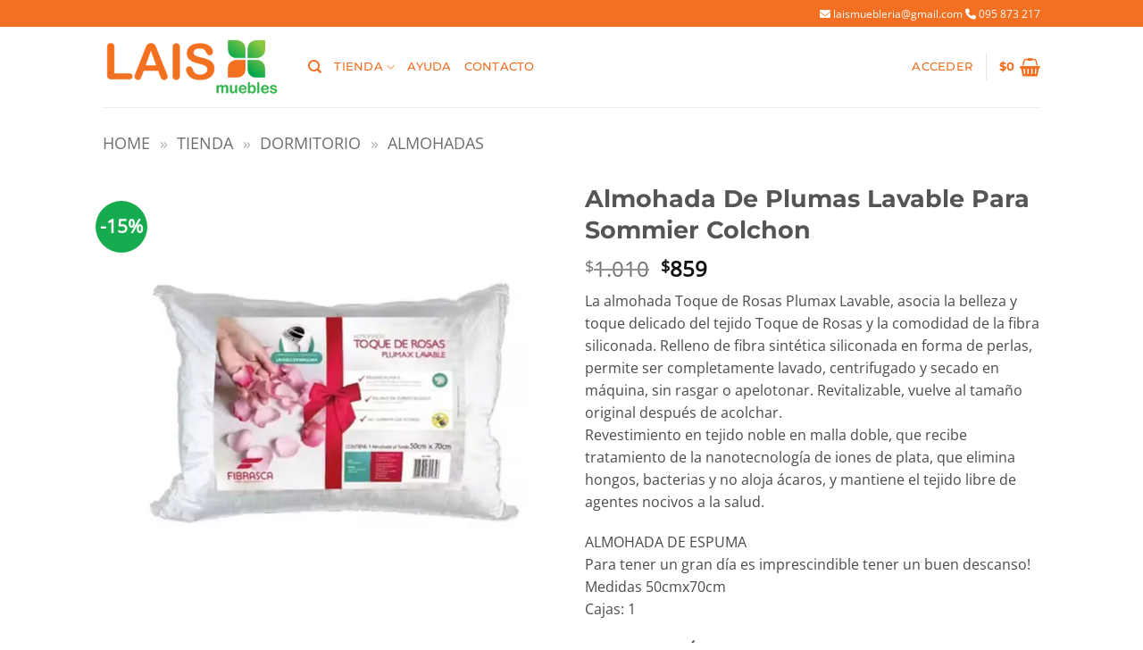

--- FILE ---
content_type: text/html; charset=UTF-8
request_url: https://www.laismuebles.com.uy/producto/almohada-de-espuma-plumas-lavable-para-sommier-colchon/
body_size: 41418
content:
<!DOCTYPE html><html lang="es" class=" optml_no_js loading-site no-js"><head><script data-no-optimize="1">var litespeed_docref=sessionStorage.getItem("litespeed_docref");litespeed_docref&&(Object.defineProperty(document,"referrer",{get:function(){return litespeed_docref}}),sessionStorage.removeItem("litespeed_docref"));</script> <meta charset="UTF-8" /><link rel="profile" href="https://gmpg.org/xfn/11" /><link rel="pingback" href="https://www.laismuebles.com.uy/xmlrpc.php" /> <script type="litespeed/javascript">(function(html){html.className=html.className.replace(/\bno-js\b/,'js')})(document.documentElement)</script> <meta name='robots' content='index, follow, max-image-preview:large, max-snippet:-1, max-video-preview:-1' /> <script data-cfasync="false" data-pagespeed-no-defer>var gtm4wp_datalayer_name = "dataLayer";
	var dataLayer = dataLayer || [];
	const gtm4wp_use_sku_instead = 0;
	const gtm4wp_currency = 'UYU';
	const gtm4wp_product_per_impression = 10;
	const gtm4wp_clear_ecommerce = false;
	const gtm4wp_datalayer_max_timeout = 2000;</script> <meta name="viewport" content="width=device-width, initial-scale=1" /><title>Almohada De Plumas Lavable Para Sommier Colchon - Lais Muebles</title><meta name="description" content="¡Comprá Online Almohada De Plumas Lavable Para Sommier Colchon en Lais Muebles!" /><link rel="canonical" href="https://www.laismuebles.com.uy/producto/almohada-de-espuma-plumas-lavable-para-sommier-colchon/" /><meta property="og:locale" content="es_ES" /><meta property="og:type" content="product" /><meta property="og:title" content="Almohada De Plumas Lavable Para Sommier Colchon - Lais Muebles" /><meta property="og:description" content="¡Comprá Online Almohada De Plumas Lavable Para Sommier Colchon en Lais Muebles!" /><meta property="og:url" content="https://www.laismuebles.com.uy/producto/almohada-de-espuma-plumas-lavable-para-sommier-colchon/" /><meta property="og:site_name" content="Lais Muebles" /><meta property="article:modified_time" content="2026-01-22T20:15:21+00:00" /><meta property="og:image" content="https://mlfsyec2oz9a.i.optimole.com/cb:gEpp.49a9c/w:auto/h:auto/q:mauto/f:best/http://www.laismuebles.com.uy/wp-content/uploads/2022/04/Untitled-2.jpg" /><meta property="og:image:width" content="1000" /><meta property="og:image:height" content="1000" /><meta property="og:image:type" content="image/jpeg" /><meta property="og:image" content="https://mlfsyec2oz9a.i.optimole.com/cb:gEpp.49a9c/w:500/h:333/q:mauto/f:best/https://www.laismuebles.com.uy/wp-content/uploads/2022/04/D_791018-MLU49762006878_042022-O.jpg" /><meta property="og:image:width" content="500" /><meta property="og:image:height" content="333" /><meta property="og:image:type" content="image/jpeg" /><meta property="og:image" content="https://mlfsyec2oz9a.i.optimole.com/cb:gEpp.49a9c/w:333/h:500/q:mauto/f:best/https://www.laismuebles.com.uy/wp-content/uploads/2022/04/D_844493-MLU49762083653_042022-O.jpg" /><meta property="og:image:width" content="333" /><meta property="og:image:height" content="500" /><meta property="og:image:type" content="image/jpeg" /><meta property="og:image" content="https://mlfsyec2oz9a.i.optimole.com/cb:gEpp.49a9c/w:500/h:287/q:mauto/f:best/https://www.laismuebles.com.uy/wp-content/uploads/2022/04/D_802793-MLU49762109443_042022-O.jpg" /><meta property="og:image:width" content="500" /><meta property="og:image:height" content="287" /><meta property="og:image:type" content="image/jpeg" /><meta property="og:image" content="https://mlfsyec2oz9a.i.optimole.com/cb:gEpp.49a9c/w:350/h:500/q:mauto/f:best/https://www.laismuebles.com.uy/wp-content/uploads/2022/04/D_697187-MLU49761932933_042022-O.jpg" /><meta property="og:image:width" content="350" /><meta property="og:image:height" content="500" /><meta property="og:image:type" content="image/jpeg" /><meta name="twitter:card" content="summary_large_image" /><meta name="twitter:label1" content="Precio" /><meta name="twitter:data1" content="&#036;1.010" /><meta name="twitter:label2" content="Disponibilidad" /><meta name="twitter:data2" content="Sin existencias" /> <script type="application/ld+json" class="yoast-schema-graph">{"@context":"https://schema.org","@graph":[{"@type":["WebPage","ItemPage"],"@id":"https://www.laismuebles.com.uy/producto/almohada-de-espuma-plumas-lavable-para-sommier-colchon/","url":"https://www.laismuebles.com.uy/producto/almohada-de-espuma-plumas-lavable-para-sommier-colchon/","name":"Almohada De Plumas Lavable Para Sommier Colchon - Lais Muebles","isPartOf":{"@id":"https://www.laismuebles.com.uy/#website"},"primaryImageOfPage":{"@id":"https://www.laismuebles.com.uy/producto/almohada-de-espuma-plumas-lavable-para-sommier-colchon/#primaryimage"},"image":{"@id":"https://www.laismuebles.com.uy/producto/almohada-de-espuma-plumas-lavable-para-sommier-colchon/#primaryimage"},"thumbnailUrl":"https://mlfsyec2oz9a.i.optimole.com/cb:gEpp.49a9c/w:1000/h:1000/q:mauto/f:best/https://www.laismuebles.com.uy/wp-content/uploads/2022/04/Untitled-2.jpg","description":"¡Comprá Online Almohada De Plumas Lavable Para Sommier Colchon en Lais Muebles!","breadcrumb":{"@id":"https://www.laismuebles.com.uy/producto/almohada-de-espuma-plumas-lavable-para-sommier-colchon/#breadcrumb"},"inLanguage":"es","potentialAction":{"@type":"BuyAction","target":"https://www.laismuebles.com.uy/producto/almohada-de-espuma-plumas-lavable-para-sommier-colchon/"}},{"@type":"ImageObject","inLanguage":"es","@id":"https://www.laismuebles.com.uy/producto/almohada-de-espuma-plumas-lavable-para-sommier-colchon/#primaryimage","url":"https://mlfsyec2oz9a.i.optimole.com/cb:gEpp.49a9c/w:1000/h:1000/q:mauto/f:best/https://www.laismuebles.com.uy/wp-content/uploads/2022/04/Untitled-2.jpg","contentUrl":"https://mlfsyec2oz9a.i.optimole.com/cb:gEpp.49a9c/w:1000/h:1000/q:mauto/f:best/https://www.laismuebles.com.uy/wp-content/uploads/2022/04/Untitled-2.jpg","width":1000,"height":1000},{"@type":"BreadcrumbList","@id":"https://www.laismuebles.com.uy/producto/almohada-de-espuma-plumas-lavable-para-sommier-colchon/#breadcrumb","itemListElement":[{"@type":"ListItem","position":1,"name":"Home","item":"https://www.laismuebles.com.uy/"},{"@type":"ListItem","position":2,"name":"Tienda","item":"https://www.laismuebles.com.uy/tienda/"},{"@type":"ListItem","position":3,"name":"DORMITORIO","item":"https://www.laismuebles.com.uy/categoria-producto/dormitorio/"},{"@type":"ListItem","position":4,"name":"Almohadas"}]},{"@type":"WebSite","@id":"https://www.laismuebles.com.uy/#website","url":"https://www.laismuebles.com.uy/","name":"Lais Muebles","description":"","publisher":{"@id":"https://www.laismuebles.com.uy/#organization"},"potentialAction":[{"@type":"SearchAction","target":{"@type":"EntryPoint","urlTemplate":"https://www.laismuebles.com.uy/?s={search_term_string}"},"query-input":{"@type":"PropertyValueSpecification","valueRequired":true,"valueName":"search_term_string"}}],"inLanguage":"es"},{"@type":"Organization","@id":"https://www.laismuebles.com.uy/#organization","name":"Lais Muebles","url":"https://www.laismuebles.com.uy/","logo":{"@type":"ImageObject","inLanguage":"es","@id":"https://www.laismuebles.com.uy/#/schema/logo/image/","url":"https://mlfsyec2oz9a.i.optimole.com/cb:gEpp.49a9c/w:auto/h:auto/q:mauto/f:best/https://www.laismuebles.com.uy/wp-content/uploads/2021/05/logo_lais_muebles-cuadrado.jpg","contentUrl":"https://mlfsyec2oz9a.i.optimole.com/cb:gEpp.49a9c/w:auto/h:auto/q:mauto/f:best/https://www.laismuebles.com.uy/wp-content/uploads/2021/05/logo_lais_muebles-cuadrado.jpg","width":696,"height":696,"caption":"Lais Muebles"},"image":{"@id":"https://www.laismuebles.com.uy/#/schema/logo/image/"},"sameAs":["https://www.facebook.com/LaisMuebles/","https://www.instagram.com/lais_muebles/"]}]}</script> <meta property="product:price:amount" content="1010" /><meta property="product:price:currency" content="UYU" /><meta property="og:availability" content="out of stock" /><meta property="product:availability" content="out of stock" /><meta property="product:retailer_item_id" content="4585" /><meta property="product:condition" content="new" />
 <script type='application/javascript'  id='pys-version-script'>console.log('PixelYourSite Free version 11.1.5.2');</script> <link rel='dns-prefetch' href='//mlfsyec2oz9a.i.optimole.com' /><link rel='preconnect' href='https://mlfsyec2oz9a.i.optimole.com' /><link rel='prefetch' href='https://www.laismuebles.com.uy/wp-content/themes/flatsome/assets/js/flatsome.js?ver=e2eddd6c228105dac048' /><link rel='prefetch' href='https://www.laismuebles.com.uy/wp-content/themes/flatsome/assets/js/chunk.slider.js?ver=3.20.4' /><link rel='prefetch' href='https://www.laismuebles.com.uy/wp-content/themes/flatsome/assets/js/chunk.popups.js?ver=3.20.4' /><link rel='prefetch' href='https://www.laismuebles.com.uy/wp-content/themes/flatsome/assets/js/chunk.tooltips.js?ver=3.20.4' /><link rel='prefetch' href='https://www.laismuebles.com.uy/wp-content/themes/flatsome/assets/js/woocommerce.js?ver=1c9be63d628ff7c3ff4c' /><style id='wp-img-auto-sizes-contain-inline-css' type='text/css'>img:is([sizes=auto i],[sizes^="auto," i]){contain-intrinsic-size:3000px 1500px}
/*# sourceURL=wp-img-auto-sizes-contain-inline-css */</style><link data-optimized="2" rel="stylesheet" href="https://www.laismuebles.com.uy/wp-content/litespeed/css/b4552fad8eab3e81b95e9482febdeaba.css?ver=3f77b" /><style id='wp-block-library-inline-css' type='text/css'>:root{--wp-block-synced-color:#7a00df;--wp-block-synced-color--rgb:122,0,223;--wp-bound-block-color:var(--wp-block-synced-color);--wp-editor-canvas-background:#ddd;--wp-admin-theme-color:#007cba;--wp-admin-theme-color--rgb:0,124,186;--wp-admin-theme-color-darker-10:#006ba1;--wp-admin-theme-color-darker-10--rgb:0,107,160.5;--wp-admin-theme-color-darker-20:#005a87;--wp-admin-theme-color-darker-20--rgb:0,90,135;--wp-admin-border-width-focus:2px}@media (min-resolution:192dpi){:root{--wp-admin-border-width-focus:1.5px}}.wp-element-button{cursor:pointer}:root .has-very-light-gray-background-color{background-color:#eee}:root .has-very-dark-gray-background-color{background-color:#313131}:root .has-very-light-gray-color{color:#eee}:root .has-very-dark-gray-color{color:#313131}:root .has-vivid-green-cyan-to-vivid-cyan-blue-gradient-background{background:linear-gradient(135deg,#00d084,#0693e3)}:root .has-purple-crush-gradient-background{background:linear-gradient(135deg,#34e2e4,#4721fb 50%,#ab1dfe)}:root .has-hazy-dawn-gradient-background{background:linear-gradient(135deg,#faaca8,#dad0ec)}:root .has-subdued-olive-gradient-background{background:linear-gradient(135deg,#fafae1,#67a671)}:root .has-atomic-cream-gradient-background{background:linear-gradient(135deg,#fdd79a,#004a59)}:root .has-nightshade-gradient-background{background:linear-gradient(135deg,#330968,#31cdcf)}:root .has-midnight-gradient-background{background:linear-gradient(135deg,#020381,#2874fc)}:root{--wp--preset--font-size--normal:16px;--wp--preset--font-size--huge:42px}.has-regular-font-size{font-size:1em}.has-larger-font-size{font-size:2.625em}.has-normal-font-size{font-size:var(--wp--preset--font-size--normal)}.has-huge-font-size{font-size:var(--wp--preset--font-size--huge)}.has-text-align-center{text-align:center}.has-text-align-left{text-align:left}.has-text-align-right{text-align:right}.has-fit-text{white-space:nowrap!important}#end-resizable-editor-section{display:none}.aligncenter{clear:both}.items-justified-left{justify-content:flex-start}.items-justified-center{justify-content:center}.items-justified-right{justify-content:flex-end}.items-justified-space-between{justify-content:space-between}.screen-reader-text{border:0;clip-path:inset(50%);height:1px;margin:-1px;overflow:hidden;padding:0;position:absolute;width:1px;word-wrap:normal!important}.screen-reader-text:focus{background-color:#ddd;clip-path:none;color:#444;display:block;font-size:1em;height:auto;left:5px;line-height:normal;padding:15px 23px 14px;text-decoration:none;top:5px;width:auto;z-index:100000}html :where(.has-border-color){border-style:solid}html :where([style*=border-top-color]){border-top-style:solid}html :where([style*=border-right-color]){border-right-style:solid}html :where([style*=border-bottom-color]){border-bottom-style:solid}html :where([style*=border-left-color]){border-left-style:solid}html :where([style*=border-width]){border-style:solid}html :where([style*=border-top-width]){border-top-style:solid}html :where([style*=border-right-width]){border-right-style:solid}html :where([style*=border-bottom-width]){border-bottom-style:solid}html :where([style*=border-left-width]){border-left-style:solid}html :where(img[class*=wp-image-]){height:auto;max-width:100%}:where(figure){margin:0 0 1em}html :where(.is-position-sticky){--wp-admin--admin-bar--position-offset:var(--wp-admin--admin-bar--height,0px)}@media screen and (max-width:600px){html :where(.is-position-sticky){--wp-admin--admin-bar--position-offset:0px}}

/*# sourceURL=wp-block-library-inline-css */</style><style id='global-styles-inline-css' type='text/css'>:root{--wp--preset--aspect-ratio--square: 1;--wp--preset--aspect-ratio--4-3: 4/3;--wp--preset--aspect-ratio--3-4: 3/4;--wp--preset--aspect-ratio--3-2: 3/2;--wp--preset--aspect-ratio--2-3: 2/3;--wp--preset--aspect-ratio--16-9: 16/9;--wp--preset--aspect-ratio--9-16: 9/16;--wp--preset--color--black: #000000;--wp--preset--color--cyan-bluish-gray: #abb8c3;--wp--preset--color--white: #ffffff;--wp--preset--color--pale-pink: #f78da7;--wp--preset--color--vivid-red: #cf2e2e;--wp--preset--color--luminous-vivid-orange: #ff6900;--wp--preset--color--luminous-vivid-amber: #fcb900;--wp--preset--color--light-green-cyan: #7bdcb5;--wp--preset--color--vivid-green-cyan: #00d084;--wp--preset--color--pale-cyan-blue: #8ed1fc;--wp--preset--color--vivid-cyan-blue: #0693e3;--wp--preset--color--vivid-purple: #9b51e0;--wp--preset--color--primary: #f36f21;--wp--preset--color--secondary: #16ab4e;--wp--preset--color--success: #627D47;--wp--preset--color--alert: #b20000;--wp--preset--gradient--vivid-cyan-blue-to-vivid-purple: linear-gradient(135deg,rgb(6,147,227) 0%,rgb(155,81,224) 100%);--wp--preset--gradient--light-green-cyan-to-vivid-green-cyan: linear-gradient(135deg,rgb(122,220,180) 0%,rgb(0,208,130) 100%);--wp--preset--gradient--luminous-vivid-amber-to-luminous-vivid-orange: linear-gradient(135deg,rgb(252,185,0) 0%,rgb(255,105,0) 100%);--wp--preset--gradient--luminous-vivid-orange-to-vivid-red: linear-gradient(135deg,rgb(255,105,0) 0%,rgb(207,46,46) 100%);--wp--preset--gradient--very-light-gray-to-cyan-bluish-gray: linear-gradient(135deg,rgb(238,238,238) 0%,rgb(169,184,195) 100%);--wp--preset--gradient--cool-to-warm-spectrum: linear-gradient(135deg,rgb(74,234,220) 0%,rgb(151,120,209) 20%,rgb(207,42,186) 40%,rgb(238,44,130) 60%,rgb(251,105,98) 80%,rgb(254,248,76) 100%);--wp--preset--gradient--blush-light-purple: linear-gradient(135deg,rgb(255,206,236) 0%,rgb(152,150,240) 100%);--wp--preset--gradient--blush-bordeaux: linear-gradient(135deg,rgb(254,205,165) 0%,rgb(254,45,45) 50%,rgb(107,0,62) 100%);--wp--preset--gradient--luminous-dusk: linear-gradient(135deg,rgb(255,203,112) 0%,rgb(199,81,192) 50%,rgb(65,88,208) 100%);--wp--preset--gradient--pale-ocean: linear-gradient(135deg,rgb(255,245,203) 0%,rgb(182,227,212) 50%,rgb(51,167,181) 100%);--wp--preset--gradient--electric-grass: linear-gradient(135deg,rgb(202,248,128) 0%,rgb(113,206,126) 100%);--wp--preset--gradient--midnight: linear-gradient(135deg,rgb(2,3,129) 0%,rgb(40,116,252) 100%);--wp--preset--font-size--small: 13px;--wp--preset--font-size--medium: 20px;--wp--preset--font-size--large: 36px;--wp--preset--font-size--x-large: 42px;--wp--preset--spacing--20: 0.44rem;--wp--preset--spacing--30: 0.67rem;--wp--preset--spacing--40: 1rem;--wp--preset--spacing--50: 1.5rem;--wp--preset--spacing--60: 2.25rem;--wp--preset--spacing--70: 3.38rem;--wp--preset--spacing--80: 5.06rem;--wp--preset--shadow--natural: 6px 6px 9px rgba(0, 0, 0, 0.2);--wp--preset--shadow--deep: 12px 12px 50px rgba(0, 0, 0, 0.4);--wp--preset--shadow--sharp: 6px 6px 0px rgba(0, 0, 0, 0.2);--wp--preset--shadow--outlined: 6px 6px 0px -3px rgb(255, 255, 255), 6px 6px rgb(0, 0, 0);--wp--preset--shadow--crisp: 6px 6px 0px rgb(0, 0, 0);}:where(body) { margin: 0; }.wp-site-blocks > .alignleft { float: left; margin-right: 2em; }.wp-site-blocks > .alignright { float: right; margin-left: 2em; }.wp-site-blocks > .aligncenter { justify-content: center; margin-left: auto; margin-right: auto; }:where(.is-layout-flex){gap: 0.5em;}:where(.is-layout-grid){gap: 0.5em;}.is-layout-flow > .alignleft{float: left;margin-inline-start: 0;margin-inline-end: 2em;}.is-layout-flow > .alignright{float: right;margin-inline-start: 2em;margin-inline-end: 0;}.is-layout-flow > .aligncenter{margin-left: auto !important;margin-right: auto !important;}.is-layout-constrained > .alignleft{float: left;margin-inline-start: 0;margin-inline-end: 2em;}.is-layout-constrained > .alignright{float: right;margin-inline-start: 2em;margin-inline-end: 0;}.is-layout-constrained > .aligncenter{margin-left: auto !important;margin-right: auto !important;}.is-layout-constrained > :where(:not(.alignleft):not(.alignright):not(.alignfull)){margin-left: auto !important;margin-right: auto !important;}body .is-layout-flex{display: flex;}.is-layout-flex{flex-wrap: wrap;align-items: center;}.is-layout-flex > :is(*, div){margin: 0;}body .is-layout-grid{display: grid;}.is-layout-grid > :is(*, div){margin: 0;}body{padding-top: 0px;padding-right: 0px;padding-bottom: 0px;padding-left: 0px;}a:where(:not(.wp-element-button)){text-decoration: none;}:root :where(.wp-element-button, .wp-block-button__link){background-color: #32373c;border-width: 0;color: #fff;font-family: inherit;font-size: inherit;font-style: inherit;font-weight: inherit;letter-spacing: inherit;line-height: inherit;padding-top: calc(0.667em + 2px);padding-right: calc(1.333em + 2px);padding-bottom: calc(0.667em + 2px);padding-left: calc(1.333em + 2px);text-decoration: none;text-transform: inherit;}.has-black-color{color: var(--wp--preset--color--black) !important;}.has-cyan-bluish-gray-color{color: var(--wp--preset--color--cyan-bluish-gray) !important;}.has-white-color{color: var(--wp--preset--color--white) !important;}.has-pale-pink-color{color: var(--wp--preset--color--pale-pink) !important;}.has-vivid-red-color{color: var(--wp--preset--color--vivid-red) !important;}.has-luminous-vivid-orange-color{color: var(--wp--preset--color--luminous-vivid-orange) !important;}.has-luminous-vivid-amber-color{color: var(--wp--preset--color--luminous-vivid-amber) !important;}.has-light-green-cyan-color{color: var(--wp--preset--color--light-green-cyan) !important;}.has-vivid-green-cyan-color{color: var(--wp--preset--color--vivid-green-cyan) !important;}.has-pale-cyan-blue-color{color: var(--wp--preset--color--pale-cyan-blue) !important;}.has-vivid-cyan-blue-color{color: var(--wp--preset--color--vivid-cyan-blue) !important;}.has-vivid-purple-color{color: var(--wp--preset--color--vivid-purple) !important;}.has-primary-color{color: var(--wp--preset--color--primary) !important;}.has-secondary-color{color: var(--wp--preset--color--secondary) !important;}.has-success-color{color: var(--wp--preset--color--success) !important;}.has-alert-color{color: var(--wp--preset--color--alert) !important;}.has-black-background-color{background-color: var(--wp--preset--color--black) !important;}.has-cyan-bluish-gray-background-color{background-color: var(--wp--preset--color--cyan-bluish-gray) !important;}.has-white-background-color{background-color: var(--wp--preset--color--white) !important;}.has-pale-pink-background-color{background-color: var(--wp--preset--color--pale-pink) !important;}.has-vivid-red-background-color{background-color: var(--wp--preset--color--vivid-red) !important;}.has-luminous-vivid-orange-background-color{background-color: var(--wp--preset--color--luminous-vivid-orange) !important;}.has-luminous-vivid-amber-background-color{background-color: var(--wp--preset--color--luminous-vivid-amber) !important;}.has-light-green-cyan-background-color{background-color: var(--wp--preset--color--light-green-cyan) !important;}.has-vivid-green-cyan-background-color{background-color: var(--wp--preset--color--vivid-green-cyan) !important;}.has-pale-cyan-blue-background-color{background-color: var(--wp--preset--color--pale-cyan-blue) !important;}.has-vivid-cyan-blue-background-color{background-color: var(--wp--preset--color--vivid-cyan-blue) !important;}.has-vivid-purple-background-color{background-color: var(--wp--preset--color--vivid-purple) !important;}.has-primary-background-color{background-color: var(--wp--preset--color--primary) !important;}.has-secondary-background-color{background-color: var(--wp--preset--color--secondary) !important;}.has-success-background-color{background-color: var(--wp--preset--color--success) !important;}.has-alert-background-color{background-color: var(--wp--preset--color--alert) !important;}.has-black-border-color{border-color: var(--wp--preset--color--black) !important;}.has-cyan-bluish-gray-border-color{border-color: var(--wp--preset--color--cyan-bluish-gray) !important;}.has-white-border-color{border-color: var(--wp--preset--color--white) !important;}.has-pale-pink-border-color{border-color: var(--wp--preset--color--pale-pink) !important;}.has-vivid-red-border-color{border-color: var(--wp--preset--color--vivid-red) !important;}.has-luminous-vivid-orange-border-color{border-color: var(--wp--preset--color--luminous-vivid-orange) !important;}.has-luminous-vivid-amber-border-color{border-color: var(--wp--preset--color--luminous-vivid-amber) !important;}.has-light-green-cyan-border-color{border-color: var(--wp--preset--color--light-green-cyan) !important;}.has-vivid-green-cyan-border-color{border-color: var(--wp--preset--color--vivid-green-cyan) !important;}.has-pale-cyan-blue-border-color{border-color: var(--wp--preset--color--pale-cyan-blue) !important;}.has-vivid-cyan-blue-border-color{border-color: var(--wp--preset--color--vivid-cyan-blue) !important;}.has-vivid-purple-border-color{border-color: var(--wp--preset--color--vivid-purple) !important;}.has-primary-border-color{border-color: var(--wp--preset--color--primary) !important;}.has-secondary-border-color{border-color: var(--wp--preset--color--secondary) !important;}.has-success-border-color{border-color: var(--wp--preset--color--success) !important;}.has-alert-border-color{border-color: var(--wp--preset--color--alert) !important;}.has-vivid-cyan-blue-to-vivid-purple-gradient-background{background: var(--wp--preset--gradient--vivid-cyan-blue-to-vivid-purple) !important;}.has-light-green-cyan-to-vivid-green-cyan-gradient-background{background: var(--wp--preset--gradient--light-green-cyan-to-vivid-green-cyan) !important;}.has-luminous-vivid-amber-to-luminous-vivid-orange-gradient-background{background: var(--wp--preset--gradient--luminous-vivid-amber-to-luminous-vivid-orange) !important;}.has-luminous-vivid-orange-to-vivid-red-gradient-background{background: var(--wp--preset--gradient--luminous-vivid-orange-to-vivid-red) !important;}.has-very-light-gray-to-cyan-bluish-gray-gradient-background{background: var(--wp--preset--gradient--very-light-gray-to-cyan-bluish-gray) !important;}.has-cool-to-warm-spectrum-gradient-background{background: var(--wp--preset--gradient--cool-to-warm-spectrum) !important;}.has-blush-light-purple-gradient-background{background: var(--wp--preset--gradient--blush-light-purple) !important;}.has-blush-bordeaux-gradient-background{background: var(--wp--preset--gradient--blush-bordeaux) !important;}.has-luminous-dusk-gradient-background{background: var(--wp--preset--gradient--luminous-dusk) !important;}.has-pale-ocean-gradient-background{background: var(--wp--preset--gradient--pale-ocean) !important;}.has-electric-grass-gradient-background{background: var(--wp--preset--gradient--electric-grass) !important;}.has-midnight-gradient-background{background: var(--wp--preset--gradient--midnight) !important;}.has-small-font-size{font-size: var(--wp--preset--font-size--small) !important;}.has-medium-font-size{font-size: var(--wp--preset--font-size--medium) !important;}.has-large-font-size{font-size: var(--wp--preset--font-size--large) !important;}.has-x-large-font-size{font-size: var(--wp--preset--font-size--x-large) !important;}
/*# sourceURL=global-styles-inline-css */</style><style id='woocommerce-inline-inline-css' type='text/css'>.woocommerce form .form-row .required { visibility: visible; }
/*# sourceURL=woocommerce-inline-inline-css */</style><style id='optm_lazyload_noscript_style-inline-css' type='text/css'>html.optml_no_js img[data-opt-src] { display: none !important; } 
 /* OPTML_VIEWPORT_BG_SELECTORS */
html [class*="wp-block-cover"][style*="background-image"]:not(.optml-bg-lazyloaded),
html [style*="background-image:url("]:not(.optml-bg-lazyloaded),
html [style*="background-image: url("]:not(.optml-bg-lazyloaded),
html [style*="background:url("]:not(.optml-bg-lazyloaded),
html [style*="background: url("]:not(.optml-bg-lazyloaded),
html [class*="wp-block-group"][style*="background-image"]:not(.optml-bg-lazyloaded),
html .et_pb_slide:not(.optml-bg-lazyloaded) { background-image: none !important; }
/* OPTML_VIEWPORT_BG_SELECTORS */
/*# sourceURL=optm_lazyload_noscript_style-inline-css */</style><style id='flatsome-main-inline-css' type='text/css'>@font-face {
				font-family: "fl-icons";
				font-display: block;
				src: url(https://www.laismuebles.com.uy/wp-content/themes/flatsome/assets/css/icons/fl-icons.eot?v=3.20.4);
				src:
					url(https://www.laismuebles.com.uy/wp-content/themes/flatsome/assets/css/icons/fl-icons.eot#iefix?v=3.20.4) format("embedded-opentype"),
					url(https://www.laismuebles.com.uy/wp-content/themes/flatsome/assets/css/icons/fl-icons.woff2?v=3.20.4) format("woff2"),
					url(https://www.laismuebles.com.uy/wp-content/themes/flatsome/assets/css/icons/fl-icons.ttf?v=3.20.4) format("truetype"),
					url(https://www.laismuebles.com.uy/wp-content/themes/flatsome/assets/css/icons/fl-icons.woff?v=3.20.4) format("woff"),
					url(https://mlfsyec2oz9a.i.optimole.com/cb:gEpp.49a9c/w:auto/h:auto/q:mauto/f:best/ig:avif/https://www.laismuebles.com.uy/wp-content/themes/flatsome/assets/css/icons/fl-icons.svg?v=3.20.4#fl-icons) format("svg");
			}
/*# sourceURL=flatsome-main-inline-css */</style> <script id="jquery-core-js-extra" type="litespeed/javascript">var pysFacebookRest={"restApiUrl":"https://www.laismuebles.com.uy/wp-json/pys-facebook/v1/event","debug":""}</script> <script type="litespeed/javascript" data-src="https://www.laismuebles.com.uy/wp-includes/js/jquery/jquery.min.js" id="jquery-core-js"></script> <script id="jquery-js-after" type="litespeed/javascript">function optimocha_getCookie(name){var v=document.cookie.match("(^|;) ?"+name+"=([^;]*)(;|$)");return v?v[2]:null}
function optimocha_check_wc_cart_script(){var cart_src="https://www.laismuebles.com.uy/wp-content/plugins/woocommerce/assets/js/frontend/cart-fragments.min.js";var script_id="optimocha_loaded_wc_cart_fragments";if(document.getElementById(script_id)!==null){return!1}
if(optimocha_getCookie("woocommerce_cart_hash")){var script=document.createElement("script");script.id=script_id;script.src=cart_src;script.async=!0;document.head.appendChild(script)}}
optimocha_check_wc_cart_script();document.addEventListener("click",function(){setTimeout(optimocha_check_wc_cart_script,1000)})</script> <script id="wc-add-to-cart-js-extra" type="litespeed/javascript">var wc_add_to_cart_params={"ajax_url":"/wp-admin/admin-ajax.php","wc_ajax_url":"/?wc-ajax=%%endpoint%%","i18n_view_cart":"Ver carrito","cart_url":"https://www.laismuebles.com.uy/carrito/","is_cart":"","cart_redirect_after_add":"no"}</script> <script id="wc-single-product-js-extra" type="litespeed/javascript">var wc_single_product_params={"i18n_required_rating_text":"Por favor elige una puntuaci\u00f3n","i18n_rating_options":["1 de 5 estrellas","2 de 5 estrellas","3 de 5 estrellas","4 de 5 estrellas","5 de 5 estrellas"],"i18n_product_gallery_trigger_text":"Ver galer\u00eda de im\u00e1genes a pantalla completa","review_rating_required":"yes","flexslider":{"rtl":!1,"animation":"slide","smoothHeight":!0,"directionNav":!1,"controlNav":"thumbnails","slideshow":!1,"animationSpeed":500,"animationLoop":!1,"allowOneSlide":!1},"zoom_enabled":"","zoom_options":[],"photoswipe_enabled":"1","photoswipe_options":{"shareEl":!1,"closeOnScroll":!1,"history":!1,"hideAnimationDuration":0,"showAnimationDuration":0},"flexslider_enabled":""}</script> <script id="pys-js-extra" type="litespeed/javascript">var pysOptions={"staticEvents":{"facebook":{"woo_view_content":[{"delay":0,"type":"static","name":"ViewContent","pixelIds":["346980779557892"],"eventID":"0bc837b3-d767-44f6-afe0-0d9a3f964bc9","params":{"content_ids":["26388"],"content_type":"product","content_name":"Almohada De Plumas Lavable Para Sommier Colchon","category_name":"DORMITORIO, Almohadas","value":"1010","currency":"UYU","contents":[{"id":"26388","quantity":1}],"product_price":"1010","page_title":"Almohada De Plumas Lavable Para Sommier Colchon","post_type":"product","post_id":26388,"plugin":"PixelYourSite","user_role":"guest","event_url":"www.laismuebles.com.uy/producto/almohada-de-espuma-plumas-lavable-para-sommier-colchon/"},"e_id":"woo_view_content","ids":[],"hasTimeWindow":!1,"timeWindow":0,"woo_order":"","edd_order":""}],"init_event":[{"delay":0,"type":"static","ajaxFire":!1,"name":"PageView","pixelIds":["346980779557892"],"eventID":"c1c5b08d-aba2-4722-a433-03168dcfb61b","params":{"page_title":"Almohada De Plumas Lavable Para Sommier Colchon","post_type":"product","post_id":26388,"plugin":"PixelYourSite","user_role":"guest","event_url":"www.laismuebles.com.uy/producto/almohada-de-espuma-plumas-lavable-para-sommier-colchon/"},"e_id":"init_event","ids":[],"hasTimeWindow":!1,"timeWindow":0,"woo_order":"","edd_order":""}]}},"dynamicEvents":{"automatic_event_form":{"facebook":{"delay":0,"type":"dyn","name":"Form","pixelIds":["346980779557892"],"eventID":"180c896f-ad5f-4821-ac10-4c342f26a819","params":{"page_title":"Almohada De Plumas Lavable Para Sommier Colchon","post_type":"product","post_id":26388,"plugin":"PixelYourSite","user_role":"guest","event_url":"www.laismuebles.com.uy/producto/almohada-de-espuma-plumas-lavable-para-sommier-colchon/"},"e_id":"automatic_event_form","ids":[],"hasTimeWindow":!1,"timeWindow":0,"woo_order":"","edd_order":""}},"automatic_event_download":{"facebook":{"delay":0,"type":"dyn","name":"Download","extensions":["","doc","exe","js","pdf","ppt","tgz","zip","xls"],"pixelIds":["346980779557892"],"eventID":"5353bee4-3fd9-4f6c-8c01-322625383955","params":{"page_title":"Almohada De Plumas Lavable Para Sommier Colchon","post_type":"product","post_id":26388,"plugin":"PixelYourSite","user_role":"guest","event_url":"www.laismuebles.com.uy/producto/almohada-de-espuma-plumas-lavable-para-sommier-colchon/"},"e_id":"automatic_event_download","ids":[],"hasTimeWindow":!1,"timeWindow":0,"woo_order":"","edd_order":""}},"automatic_event_comment":{"facebook":{"delay":0,"type":"dyn","name":"Comment","pixelIds":["346980779557892"],"eventID":"bd475f94-34d3-4c1c-8796-1bfe7c5e6161","params":{"page_title":"Almohada De Plumas Lavable Para Sommier Colchon","post_type":"product","post_id":26388,"plugin":"PixelYourSite","user_role":"guest","event_url":"www.laismuebles.com.uy/producto/almohada-de-espuma-plumas-lavable-para-sommier-colchon/"},"e_id":"automatic_event_comment","ids":[],"hasTimeWindow":!1,"timeWindow":0,"woo_order":"","edd_order":""}}},"triggerEvents":[],"triggerEventTypes":[],"facebook":{"pixelIds":["346980779557892"],"advancedMatching":[],"advancedMatchingEnabled":!0,"removeMetadata":!1,"wooVariableAsSimple":!1,"serverApiEnabled":!0,"wooCRSendFromServer":!1,"send_external_id":null,"enabled_medical":!1,"do_not_track_medical_param":["event_url","post_title","page_title","landing_page","content_name","categories","category_name","tags"],"meta_ldu":!1},"debug":"","siteUrl":"https://www.laismuebles.com.uy","ajaxUrl":"https://www.laismuebles.com.uy/wp-admin/admin-ajax.php","ajax_event":"5fd2933a2c","enable_remove_download_url_param":"1","cookie_duration":"7","last_visit_duration":"60","enable_success_send_form":"","ajaxForServerEvent":"1","ajaxForServerStaticEvent":"1","useSendBeacon":"1","send_external_id":"1","external_id_expire":"180","track_cookie_for_subdomains":"1","google_consent_mode":"1","gdpr":{"ajax_enabled":!1,"all_disabled_by_api":!1,"facebook_disabled_by_api":!1,"analytics_disabled_by_api":!1,"google_ads_disabled_by_api":!1,"pinterest_disabled_by_api":!1,"bing_disabled_by_api":!1,"reddit_disabled_by_api":!1,"externalID_disabled_by_api":!1,"facebook_prior_consent_enabled":!0,"analytics_prior_consent_enabled":!0,"google_ads_prior_consent_enabled":null,"pinterest_prior_consent_enabled":!0,"bing_prior_consent_enabled":!0,"cookiebot_integration_enabled":!1,"cookiebot_facebook_consent_category":"marketing","cookiebot_analytics_consent_category":"statistics","cookiebot_tiktok_consent_category":"marketing","cookiebot_google_ads_consent_category":"marketing","cookiebot_pinterest_consent_category":"marketing","cookiebot_bing_consent_category":"marketing","consent_magic_integration_enabled":!1,"real_cookie_banner_integration_enabled":!1,"cookie_notice_integration_enabled":!1,"cookie_law_info_integration_enabled":!1,"analytics_storage":{"enabled":!0,"value":"granted","filter":!1},"ad_storage":{"enabled":!0,"value":"granted","filter":!1},"ad_user_data":{"enabled":!0,"value":"granted","filter":!1},"ad_personalization":{"enabled":!0,"value":"granted","filter":!1}},"cookie":{"disabled_all_cookie":!1,"disabled_start_session_cookie":!1,"disabled_advanced_form_data_cookie":!1,"disabled_landing_page_cookie":!1,"disabled_first_visit_cookie":!1,"disabled_trafficsource_cookie":!1,"disabled_utmTerms_cookie":!1,"disabled_utmId_cookie":!1},"tracking_analytics":{"TrafficSource":"direct","TrafficLanding":"undefined","TrafficUtms":[],"TrafficUtmsId":[]},"GATags":{"ga_datalayer_type":"default","ga_datalayer_name":"dataLayerPYS"},"woo":{"enabled":!0,"enabled_save_data_to_orders":!1,"addToCartOnButtonEnabled":!0,"addToCartOnButtonValueEnabled":!0,"addToCartOnButtonValueOption":"price","singleProductId":26388,"removeFromCartSelector":"form.woocommerce-cart-form .remove","addToCartCatchMethod":"add_cart_hook","is_order_received_page":!1,"containOrderId":!1},"edd":{"enabled":!1},"cache_bypass":"1769270774"}</script> <script id="optml-print-js-after" type="litespeed/javascript">(function(w,d){w.addEventListener("beforeprint",function(){let images=d.getElementsByTagName("img");for(let img of images){if(!img.dataset.optSrc){continue}
img.src=img.dataset.optSrc;delete img.dataset.optSrc}})}(window,document))</script> <script id="wc-settings-dep-in-header-js-after" type="litespeed/javascript">console.warn("Scripts that have a dependency on [wc-settings] must be loaded in the footer, automatewoo-birthdays-birthday-field-editor-script was registered to load in the header, but has been switched to load in the footer instead. See https://github.com/woocommerce/woocommerce-gutenberg-products-block/pull/5059")</script> 
 <script data-cfasync="false" data-pagespeed-no-defer>var dataLayer_content = {"pagePostType":"product","pagePostType2":"single-product","customerTotalOrders":0,"customerTotalOrderValue":0,"customerFirstName":"","customerLastName":"","customerBillingFirstName":"","customerBillingLastName":"","customerBillingCompany":"","customerBillingAddress1":"","customerBillingAddress2":"","customerBillingCity":"","customerBillingState":"","customerBillingPostcode":"","customerBillingCountry":"","customerBillingEmail":"","customerBillingEmailHash":"","customerBillingPhone":"","customerShippingFirstName":"","customerShippingLastName":"","customerShippingCompany":"","customerShippingAddress1":"","customerShippingAddress2":"","customerShippingCity":"","customerShippingState":"","customerShippingPostcode":"","customerShippingCountry":"","productRatingCounts":[],"productAverageRating":0,"productReviewCount":0,"productType":"simple","productIsVariable":0};
	dataLayer.push( dataLayer_content );</script> <script data-cfasync="false" data-pagespeed-no-defer>(function(w,d,s,l,i){w[l]=w[l]||[];w[l].push({'gtm.start':
new Date().getTime(),event:'gtm.js'});var f=d.getElementsByTagName(s)[0],
j=d.createElement(s),dl=l!='dataLayer'?'&l='+l:'';j.async=true;j.src=
'//www.googletagmanager.com/gtm.js?id='+i+dl;f.parentNode.insertBefore(j,f);
})(window,document,'script','dataLayer','GTM-KPSVQQT');</script> 	<noscript><style>.woocommerce-product-gallery{ opacity: 1 !important; }</style></noscript><style type="text/css">.wdp_bulk_table_content .wdp_pricing_table_caption { color: #6d6d6d ! important} .wdp_bulk_table_content table thead td { color: #6d6d6d ! important} .wdp_bulk_table_content table thead td { background-color: #efefef ! important} .wdp_bulk_table_content table thead td { higlight_background_color-color: #efefef ! important} .wdp_bulk_table_content table thead td { higlight_text_color: #6d6d6d ! important} .wdp_bulk_table_content table tbody td { color: #6d6d6d ! important} .wdp_bulk_table_content table tbody td { background-color: #ffffff ! important} .wdp_bulk_table_content .wdp_pricing_table_footer { color: #6d6d6d ! important}</style><meta http-equiv="Accept-CH" content="Viewport-Width" /><style type="text/css">img[data-opt-src]:not([data-opt-lazy-loaded]) {
				transition: .2s filter linear, .2s opacity linear, .2s border-radius linear;
				-webkit-transition: .2s filter linear, .2s opacity linear, .2s border-radius linear;
				-moz-transition: .2s filter linear, .2s opacity linear, .2s border-radius linear;
				-o-transition: .2s filter linear, .2s opacity linear, .2s border-radius linear;
			}
			img[data-opt-src]:not([data-opt-lazy-loaded]) {
					opacity: .75;
					-webkit-filter: blur(8px);
					-moz-filter: blur(8px);
					-o-filter: blur(8px);
					-ms-filter: blur(8px);
					filter: blur(8px);
					transform: scale(1.04);
					animation: 0.1s ease-in;
					-webkit-transform: translate3d(0, 0, 0);
			}
			/** optmliframelazyloadplaceholder */</style> <script type="application/javascript">document.documentElement.className = document.documentElement.className.replace(/\boptml_no_js\b/g, "");
						(function(w, d){
							var b = d.getElementsByTagName("head")[0];
							var s = d.createElement("script");
							var v = ("IntersectionObserver" in w && "isIntersecting" in w.IntersectionObserverEntry.prototype) ? "_no_poly" : "";
							s.async = true;
							s.src = "https://mlfsyec2oz9a.i.optimole.com/js-lib/v2/latest/optimole_lib" + v  + ".min.js";
							b.appendChild(s);
							w.optimoleData = {
								lazyloadOnly: "optimole-lazy-only",
								backgroundReplaceClasses: [],
								nativeLazyload : false,
								scalingDisabled: false,
								watchClasses: [],
								backgroundLazySelectors: "[class*=\"wp-block-cover\"][style*=\"background-image\"], [style*=\"background-image:url(\"], [style*=\"background-image: url(\"], [style*=\"background:url(\"], [style*=\"background: url(\"], [class*=\"wp-block-group\"][style*=\"background-image\"], .et_pb_slide",
								network_optimizations: false,
								ignoreDpr: false,
								quality: 0,
								maxWidth: 1920,
								maxHeight: 1080,
							}
						}(window, document));</script><link rel="icon" href="https://mlfsyec2oz9a.i.optimole.com/cb:gEpp.49a9c/w:32/h:32/q:mauto/f:best/https://www.laismuebles.com.uy/wp-content/uploads/2019/06/iso_lais_muebles.png" sizes="32x32" /><link rel="icon" href="https://mlfsyec2oz9a.i.optimole.com/cb:gEpp.49a9c/w:184/h:180/q:mauto/f:best/https://www.laismuebles.com.uy/wp-content/uploads/2019/06/iso_lais_muebles.png" sizes="192x192" /><link rel="apple-touch-icon" href="https://mlfsyec2oz9a.i.optimole.com/cb:gEpp.49a9c/w:180/h:176/q:mauto/f:best/https://www.laismuebles.com.uy/wp-content/uploads/2019/06/iso_lais_muebles.png" /><meta name="msapplication-TileImage" content="https://mlfsyec2oz9a.i.optimole.com/cb:gEpp.49a9c/w:184/h:180/q:mauto/f:best/https://www.laismuebles.com.uy/wp-content/uploads/2019/06/iso_lais_muebles.png" /><style id="custom-css" type="text/css">:root {--primary-color: #f36f21;--fs-color-primary: #f36f21;--fs-color-secondary: #16ab4e;--fs-color-success: #627D47;--fs-color-alert: #b20000;--fs-color-base: #4a4a4a;--fs-experimental-link-color: #334862;--fs-experimental-link-color-hover: #111;}.tooltipster-base {--tooltip-color: #fff;--tooltip-bg-color: #000;}.off-canvas-right .mfp-content, .off-canvas-left .mfp-content {--drawer-width: 300px;}.off-canvas .mfp-content.off-canvas-cart {--drawer-width: 360px;}.header-main{height: 90px}#logo img{max-height: 90px}#logo{width:200px;}.header-top{min-height: 30px}.transparent .header-main{height: 90px}.transparent #logo img{max-height: 90px}.has-transparent + .page-title:first-of-type,.has-transparent + #main > .page-title,.has-transparent + #main > div > .page-title,.has-transparent + #main .page-header-wrapper:first-of-type .page-title{padding-top: 120px;}.header.show-on-scroll,.stuck .header-main{height:70px!important}.stuck #logo img{max-height: 70px!important}.header-bg-color {background-color: #ffffff}.header-bottom {background-color: #f1f1f1}@media (max-width: 549px) {.header-main{height: 70px}#logo img{max-height: 70px}}.header-top{background-color:#f36f21!important;}body{font-size: 100%;}@media screen and (max-width: 549px){body{font-size: 100%;}}body{font-family: "Open Sans", sans-serif;}body {font-weight: 400;font-style: normal;}.nav > li > a {font-family: Montserrat, sans-serif;}.mobile-sidebar-levels-2 .nav > li > ul > li > a {font-family: Montserrat, sans-serif;}.nav > li > a,.mobile-sidebar-levels-2 .nav > li > ul > li > a {font-weight: 500;font-style: normal;}h1,h2,h3,h4,h5,h6,.heading-font, .off-canvas-center .nav-sidebar.nav-vertical > li > a{font-family: Montserrat, sans-serif;}h1,h2,h3,h4,h5,h6,.heading-font,.banner h1,.banner h2 {font-weight: 700;font-style: normal;}.alt-font{font-family: "Dancing Script", sans-serif;}.alt-font {font-weight: 400!important;font-style: normal!important;}.header:not(.transparent) .header-nav-main.nav > li > a {color: #f36f21;}.shop-page-title.featured-title .title-bg{ background-image: url(https://mlfsyec2oz9a.i.optimole.com/cb:gEpp.49a9c/w:auto/h:auto/q:mauto/f:best/https://www.laismuebles.com.uy/wp-content/uploads/2022/04/Untitled-2.jpg)!important;}@media screen and (min-width: 550px){.products .box-vertical .box-image{min-width: 300px!important;width: 300px!important;}}.header-main .social-icons,.header-main .cart-icon strong,.header-main .menu-title,.header-main .header-button > .button.is-outline,.header-main .nav > li > a > i:not(.icon-angle-down){color: #f36f21!important;}.header-main .header-button > .button.is-outline,.header-main .cart-icon strong:after,.header-main .cart-icon strong{border-color: #f36f21!important;}.header-main .header-button > .button:not(.is-outline){background-color: #f36f21!important;}.header-main .current-dropdown .cart-icon strong,.header-main .header-button > .button:hover,.header-main .header-button > .button:hover i,.header-main .header-button > .button:hover span{color:#FFF!important;}.header-main .menu-title:hover,.header-main .social-icons a:hover,.header-main .header-button > .button.is-outline:hover,.header-main .nav > li > a:hover > i:not(.icon-angle-down){color: #f36f21!important;}.header-main .current-dropdown .cart-icon strong,.header-main .header-button > .button:hover{background-color: #f36f21!important;}.header-main .current-dropdown .cart-icon strong:after,.header-main .current-dropdown .cart-icon strong,.header-main .header-button > .button:hover{border-color: #f36f21!important;}.absolute-footer, html{background-color: #ffffff}.page-title-small + main .product-container > .row{padding-top:0;}.nav-vertical-fly-out > li + li {border-top-width: 1px; border-top-style: solid;}/* Custom CSS *//* AUMENTO DE TAMAÑO Y COLOR DEL SIN EXISTENCIA */.product-info p.stock.out-of-stock {font-size: 1.2em;font-weight: 700;line-height: 1.3;margin-bottom: 1em;color: #f97434}#woocommerce_product_categories-2 > ul > li.cat-item.cat-item-168 {font-weight: 800 !important;}#woocommerce_product_categories-2 > ul > li.cat-item.cat-item-168 > a {color: #f36f21 !important;}.sec1 {background-image: linear-gradient(180deg,#f7f3ec 25%,rgba(246,243,243,0) 30%) !important;}.sec2 {background-image: linear-gradient(180deg,#fff 0%,rgba(246,243,243,0) 30%) !important;box-shadow: inset 0px 300px 0px 0px #ffffff;}.img-home {border: 8px solid #FFF;}.bt.hm {letter-spacing: 2px !important;font-family: 'Montserrat' !important;font-size: 12px !important;font-weight: 600 !important;}.product-home {text-align: center;text-transform: uppercase;letter-spacing: 1px;font-size: 14px !important;font-weight: 600;font-family: 'Montserrat';line-height: 1.8em;}.product-home span.amount {font-weight: 500;font-size: 15px;color: #ef6f49!important;letter-spacing: 2px;font-family: 'Montserrat';}/* CUOTAS EN CATALOGO */.product #cuotas {background-color: #ffe6e7 !important;border-radius: 0px;border-top-style: solid;border-top-width: 1px;border-color: #c72125;padding: 5px 10px;text-align: center;width: 100% !important;margin-top: 5px;}.product #cuotas .texto {font-size: 12px !important;letter-spacing: 0px !important;font-family: 'Open Sans' !important;text-transform: none !important;}/* CUOTAS EN PRODUCTO */.et_pb_wc_add_to_cart #cuotasp {background-color:#fff !important;text-align: left;display: block;padding: 8px;border-style: dotted;border-color: #c72125;border-radius: 0px;border-bottom-width: 1px;border-top-width: 1px;width: 400px !important;}.et_pb_wc_add_to_cart #cuotasp .texto {font-size:13px !important;line-height:1 !important;color: #35a6a5;}@media (min-width:981px){.dgpc_product_carousel .swiper-container .product #cuotas {width:125% !important;}.product-content .content-wrapper #cuotas {width:125% !important;}}@media (max-width:980px){.dgpc_product_carousel .swiper-container .product #cuotas {width:100% !important;line-height: 1.2;padding-bottom: 10px;}.product .et_pb_wc_add_to_cart#cuotas{width:100% !important;}}.et_pb_wc_add_to_cart #cuotas .texto {font-size:14px;}/*** FIN CUOTAS***//*** TARJETAS ALINEACION AL PIE***/#logos {margin: auto !important;text-align: center !important;}.flo {margin-right: 10px;}#footer-widgets {padding: 5px 0px 0px 0px !important;border-top-style: solid;border-top-width: 1px;border-top-color: #333;margin-top: 30px !important;} @media (min-width: 981px) {.footer-widget {width: 100% !important;margin-bottom: 0% !important;}.footer-widget .et_pb_widget {float: none;}}@media only screen and ( max-width: 980px ) {.footer-widget:nth-child(n) {width: 100% !important;padding: 2% 0 !important;}#footer-widgets .footer-widget .fwidget {float: none;margin-bottom: 2% !important;}}/* LOGO WIDGET ESPACIO EN MOVIL */ @media (max-width: 479px) {#footer-widgets .footer-widget:nth-child(n), .footer-widget .fwidget {margin-bottom: 0%!important;margin-top: 0px !important;}} @media (min-width: 981px) {#logos {display: none !important;}}@media (max-width: 981px) {#logos_desk {display: none !important;}}/* FIN TARJETAS AL PIE *//* AHORRO TAMAÑO */.yith-wcbm-save {font-size: 7px !important;left: 17px !important;}.yith-wcbm-simbol-off{font-size: 8px !important;}.social-icons i {min-width: 2em !important;background-color: #f36f21 !important;line-height: 2em !important;color: #FFF !important;text-align: center !important;}.mg-menu {font-size: 14px !important;}.label-new.menu-item > a:after{content:"Nuevo";}.label-hot.menu-item > a:after{content:"Caliente";}.label-sale.menu-item > a:after{content:"Oferta";}.label-popular.menu-item > a:after{content:"Populares";}</style><style id="kirki-inline-styles">/* cyrillic-ext */
@font-face {
  font-family: 'Montserrat';
  font-style: normal;
  font-weight: 500;
  font-display: swap;
  src: url(https://www.laismuebles.com.uy/wp-content/fonts/montserrat/JTUSjIg1_i6t8kCHKm459WRhyzbi.woff2) format('woff2');
  unicode-range: U+0460-052F, U+1C80-1C8A, U+20B4, U+2DE0-2DFF, U+A640-A69F, U+FE2E-FE2F;
}
/* cyrillic */
@font-face {
  font-family: 'Montserrat';
  font-style: normal;
  font-weight: 500;
  font-display: swap;
  src: url(https://www.laismuebles.com.uy/wp-content/fonts/montserrat/JTUSjIg1_i6t8kCHKm459W1hyzbi.woff2) format('woff2');
  unicode-range: U+0301, U+0400-045F, U+0490-0491, U+04B0-04B1, U+2116;
}
/* vietnamese */
@font-face {
  font-family: 'Montserrat';
  font-style: normal;
  font-weight: 500;
  font-display: swap;
  src: url(https://www.laismuebles.com.uy/wp-content/fonts/montserrat/JTUSjIg1_i6t8kCHKm459WZhyzbi.woff2) format('woff2');
  unicode-range: U+0102-0103, U+0110-0111, U+0128-0129, U+0168-0169, U+01A0-01A1, U+01AF-01B0, U+0300-0301, U+0303-0304, U+0308-0309, U+0323, U+0329, U+1EA0-1EF9, U+20AB;
}
/* latin-ext */
@font-face {
  font-family: 'Montserrat';
  font-style: normal;
  font-weight: 500;
  font-display: swap;
  src: url(https://www.laismuebles.com.uy/wp-content/fonts/montserrat/JTUSjIg1_i6t8kCHKm459Wdhyzbi.woff2) format('woff2');
  unicode-range: U+0100-02BA, U+02BD-02C5, U+02C7-02CC, U+02CE-02D7, U+02DD-02FF, U+0304, U+0308, U+0329, U+1D00-1DBF, U+1E00-1E9F, U+1EF2-1EFF, U+2020, U+20A0-20AB, U+20AD-20C0, U+2113, U+2C60-2C7F, U+A720-A7FF;
}
/* latin */
@font-face {
  font-family: 'Montserrat';
  font-style: normal;
  font-weight: 500;
  font-display: swap;
  src: url(https://www.laismuebles.com.uy/wp-content/fonts/montserrat/JTUSjIg1_i6t8kCHKm459Wlhyw.woff2) format('woff2');
  unicode-range: U+0000-00FF, U+0131, U+0152-0153, U+02BB-02BC, U+02C6, U+02DA, U+02DC, U+0304, U+0308, U+0329, U+2000-206F, U+20AC, U+2122, U+2191, U+2193, U+2212, U+2215, U+FEFF, U+FFFD;
}
/* cyrillic-ext */
@font-face {
  font-family: 'Montserrat';
  font-style: normal;
  font-weight: 700;
  font-display: swap;
  src: url(https://www.laismuebles.com.uy/wp-content/fonts/montserrat/JTUSjIg1_i6t8kCHKm459WRhyzbi.woff2) format('woff2');
  unicode-range: U+0460-052F, U+1C80-1C8A, U+20B4, U+2DE0-2DFF, U+A640-A69F, U+FE2E-FE2F;
}
/* cyrillic */
@font-face {
  font-family: 'Montserrat';
  font-style: normal;
  font-weight: 700;
  font-display: swap;
  src: url(https://www.laismuebles.com.uy/wp-content/fonts/montserrat/JTUSjIg1_i6t8kCHKm459W1hyzbi.woff2) format('woff2');
  unicode-range: U+0301, U+0400-045F, U+0490-0491, U+04B0-04B1, U+2116;
}
/* vietnamese */
@font-face {
  font-family: 'Montserrat';
  font-style: normal;
  font-weight: 700;
  font-display: swap;
  src: url(https://www.laismuebles.com.uy/wp-content/fonts/montserrat/JTUSjIg1_i6t8kCHKm459WZhyzbi.woff2) format('woff2');
  unicode-range: U+0102-0103, U+0110-0111, U+0128-0129, U+0168-0169, U+01A0-01A1, U+01AF-01B0, U+0300-0301, U+0303-0304, U+0308-0309, U+0323, U+0329, U+1EA0-1EF9, U+20AB;
}
/* latin-ext */
@font-face {
  font-family: 'Montserrat';
  font-style: normal;
  font-weight: 700;
  font-display: swap;
  src: url(https://www.laismuebles.com.uy/wp-content/fonts/montserrat/JTUSjIg1_i6t8kCHKm459Wdhyzbi.woff2) format('woff2');
  unicode-range: U+0100-02BA, U+02BD-02C5, U+02C7-02CC, U+02CE-02D7, U+02DD-02FF, U+0304, U+0308, U+0329, U+1D00-1DBF, U+1E00-1E9F, U+1EF2-1EFF, U+2020, U+20A0-20AB, U+20AD-20C0, U+2113, U+2C60-2C7F, U+A720-A7FF;
}
/* latin */
@font-face {
  font-family: 'Montserrat';
  font-style: normal;
  font-weight: 700;
  font-display: swap;
  src: url(https://www.laismuebles.com.uy/wp-content/fonts/montserrat/JTUSjIg1_i6t8kCHKm459Wlhyw.woff2) format('woff2');
  unicode-range: U+0000-00FF, U+0131, U+0152-0153, U+02BB-02BC, U+02C6, U+02DA, U+02DC, U+0304, U+0308, U+0329, U+2000-206F, U+20AC, U+2122, U+2191, U+2193, U+2212, U+2215, U+FEFF, U+FFFD;
}/* cyrillic-ext */
@font-face {
  font-family: 'Open Sans';
  font-style: normal;
  font-weight: 400;
  font-stretch: 100%;
  font-display: swap;
  src: url(https://www.laismuebles.com.uy/wp-content/fonts/open-sans/memSYaGs126MiZpBA-UvWbX2vVnXBbObj2OVZyOOSr4dVJWUgsjZ0B4taVIGxA.woff2) format('woff2');
  unicode-range: U+0460-052F, U+1C80-1C8A, U+20B4, U+2DE0-2DFF, U+A640-A69F, U+FE2E-FE2F;
}
/* cyrillic */
@font-face {
  font-family: 'Open Sans';
  font-style: normal;
  font-weight: 400;
  font-stretch: 100%;
  font-display: swap;
  src: url(https://www.laismuebles.com.uy/wp-content/fonts/open-sans/memSYaGs126MiZpBA-UvWbX2vVnXBbObj2OVZyOOSr4dVJWUgsjZ0B4kaVIGxA.woff2) format('woff2');
  unicode-range: U+0301, U+0400-045F, U+0490-0491, U+04B0-04B1, U+2116;
}
/* greek-ext */
@font-face {
  font-family: 'Open Sans';
  font-style: normal;
  font-weight: 400;
  font-stretch: 100%;
  font-display: swap;
  src: url(https://www.laismuebles.com.uy/wp-content/fonts/open-sans/memSYaGs126MiZpBA-UvWbX2vVnXBbObj2OVZyOOSr4dVJWUgsjZ0B4saVIGxA.woff2) format('woff2');
  unicode-range: U+1F00-1FFF;
}
/* greek */
@font-face {
  font-family: 'Open Sans';
  font-style: normal;
  font-weight: 400;
  font-stretch: 100%;
  font-display: swap;
  src: url(https://www.laismuebles.com.uy/wp-content/fonts/open-sans/memSYaGs126MiZpBA-UvWbX2vVnXBbObj2OVZyOOSr4dVJWUgsjZ0B4jaVIGxA.woff2) format('woff2');
  unicode-range: U+0370-0377, U+037A-037F, U+0384-038A, U+038C, U+038E-03A1, U+03A3-03FF;
}
/* hebrew */
@font-face {
  font-family: 'Open Sans';
  font-style: normal;
  font-weight: 400;
  font-stretch: 100%;
  font-display: swap;
  src: url(https://www.laismuebles.com.uy/wp-content/fonts/open-sans/memSYaGs126MiZpBA-UvWbX2vVnXBbObj2OVZyOOSr4dVJWUgsjZ0B4iaVIGxA.woff2) format('woff2');
  unicode-range: U+0307-0308, U+0590-05FF, U+200C-2010, U+20AA, U+25CC, U+FB1D-FB4F;
}
/* math */
@font-face {
  font-family: 'Open Sans';
  font-style: normal;
  font-weight: 400;
  font-stretch: 100%;
  font-display: swap;
  src: url(https://www.laismuebles.com.uy/wp-content/fonts/open-sans/memSYaGs126MiZpBA-UvWbX2vVnXBbObj2OVZyOOSr4dVJWUgsjZ0B5caVIGxA.woff2) format('woff2');
  unicode-range: U+0302-0303, U+0305, U+0307-0308, U+0310, U+0312, U+0315, U+031A, U+0326-0327, U+032C, U+032F-0330, U+0332-0333, U+0338, U+033A, U+0346, U+034D, U+0391-03A1, U+03A3-03A9, U+03B1-03C9, U+03D1, U+03D5-03D6, U+03F0-03F1, U+03F4-03F5, U+2016-2017, U+2034-2038, U+203C, U+2040, U+2043, U+2047, U+2050, U+2057, U+205F, U+2070-2071, U+2074-208E, U+2090-209C, U+20D0-20DC, U+20E1, U+20E5-20EF, U+2100-2112, U+2114-2115, U+2117-2121, U+2123-214F, U+2190, U+2192, U+2194-21AE, U+21B0-21E5, U+21F1-21F2, U+21F4-2211, U+2213-2214, U+2216-22FF, U+2308-230B, U+2310, U+2319, U+231C-2321, U+2336-237A, U+237C, U+2395, U+239B-23B7, U+23D0, U+23DC-23E1, U+2474-2475, U+25AF, U+25B3, U+25B7, U+25BD, U+25C1, U+25CA, U+25CC, U+25FB, U+266D-266F, U+27C0-27FF, U+2900-2AFF, U+2B0E-2B11, U+2B30-2B4C, U+2BFE, U+3030, U+FF5B, U+FF5D, U+1D400-1D7FF, U+1EE00-1EEFF;
}
/* symbols */
@font-face {
  font-family: 'Open Sans';
  font-style: normal;
  font-weight: 400;
  font-stretch: 100%;
  font-display: swap;
  src: url(https://www.laismuebles.com.uy/wp-content/fonts/open-sans/memSYaGs126MiZpBA-UvWbX2vVnXBbObj2OVZyOOSr4dVJWUgsjZ0B5OaVIGxA.woff2) format('woff2');
  unicode-range: U+0001-000C, U+000E-001F, U+007F-009F, U+20DD-20E0, U+20E2-20E4, U+2150-218F, U+2190, U+2192, U+2194-2199, U+21AF, U+21E6-21F0, U+21F3, U+2218-2219, U+2299, U+22C4-22C6, U+2300-243F, U+2440-244A, U+2460-24FF, U+25A0-27BF, U+2800-28FF, U+2921-2922, U+2981, U+29BF, U+29EB, U+2B00-2BFF, U+4DC0-4DFF, U+FFF9-FFFB, U+10140-1018E, U+10190-1019C, U+101A0, U+101D0-101FD, U+102E0-102FB, U+10E60-10E7E, U+1D2C0-1D2D3, U+1D2E0-1D37F, U+1F000-1F0FF, U+1F100-1F1AD, U+1F1E6-1F1FF, U+1F30D-1F30F, U+1F315, U+1F31C, U+1F31E, U+1F320-1F32C, U+1F336, U+1F378, U+1F37D, U+1F382, U+1F393-1F39F, U+1F3A7-1F3A8, U+1F3AC-1F3AF, U+1F3C2, U+1F3C4-1F3C6, U+1F3CA-1F3CE, U+1F3D4-1F3E0, U+1F3ED, U+1F3F1-1F3F3, U+1F3F5-1F3F7, U+1F408, U+1F415, U+1F41F, U+1F426, U+1F43F, U+1F441-1F442, U+1F444, U+1F446-1F449, U+1F44C-1F44E, U+1F453, U+1F46A, U+1F47D, U+1F4A3, U+1F4B0, U+1F4B3, U+1F4B9, U+1F4BB, U+1F4BF, U+1F4C8-1F4CB, U+1F4D6, U+1F4DA, U+1F4DF, U+1F4E3-1F4E6, U+1F4EA-1F4ED, U+1F4F7, U+1F4F9-1F4FB, U+1F4FD-1F4FE, U+1F503, U+1F507-1F50B, U+1F50D, U+1F512-1F513, U+1F53E-1F54A, U+1F54F-1F5FA, U+1F610, U+1F650-1F67F, U+1F687, U+1F68D, U+1F691, U+1F694, U+1F698, U+1F6AD, U+1F6B2, U+1F6B9-1F6BA, U+1F6BC, U+1F6C6-1F6CF, U+1F6D3-1F6D7, U+1F6E0-1F6EA, U+1F6F0-1F6F3, U+1F6F7-1F6FC, U+1F700-1F7FF, U+1F800-1F80B, U+1F810-1F847, U+1F850-1F859, U+1F860-1F887, U+1F890-1F8AD, U+1F8B0-1F8BB, U+1F8C0-1F8C1, U+1F900-1F90B, U+1F93B, U+1F946, U+1F984, U+1F996, U+1F9E9, U+1FA00-1FA6F, U+1FA70-1FA7C, U+1FA80-1FA89, U+1FA8F-1FAC6, U+1FACE-1FADC, U+1FADF-1FAE9, U+1FAF0-1FAF8, U+1FB00-1FBFF;
}
/* vietnamese */
@font-face {
  font-family: 'Open Sans';
  font-style: normal;
  font-weight: 400;
  font-stretch: 100%;
  font-display: swap;
  src: url(https://www.laismuebles.com.uy/wp-content/fonts/open-sans/memSYaGs126MiZpBA-UvWbX2vVnXBbObj2OVZyOOSr4dVJWUgsjZ0B4vaVIGxA.woff2) format('woff2');
  unicode-range: U+0102-0103, U+0110-0111, U+0128-0129, U+0168-0169, U+01A0-01A1, U+01AF-01B0, U+0300-0301, U+0303-0304, U+0308-0309, U+0323, U+0329, U+1EA0-1EF9, U+20AB;
}
/* latin-ext */
@font-face {
  font-family: 'Open Sans';
  font-style: normal;
  font-weight: 400;
  font-stretch: 100%;
  font-display: swap;
  src: url(https://www.laismuebles.com.uy/wp-content/fonts/open-sans/memSYaGs126MiZpBA-UvWbX2vVnXBbObj2OVZyOOSr4dVJWUgsjZ0B4uaVIGxA.woff2) format('woff2');
  unicode-range: U+0100-02BA, U+02BD-02C5, U+02C7-02CC, U+02CE-02D7, U+02DD-02FF, U+0304, U+0308, U+0329, U+1D00-1DBF, U+1E00-1E9F, U+1EF2-1EFF, U+2020, U+20A0-20AB, U+20AD-20C0, U+2113, U+2C60-2C7F, U+A720-A7FF;
}
/* latin */
@font-face {
  font-family: 'Open Sans';
  font-style: normal;
  font-weight: 400;
  font-stretch: 100%;
  font-display: swap;
  src: url(https://www.laismuebles.com.uy/wp-content/fonts/open-sans/memSYaGs126MiZpBA-UvWbX2vVnXBbObj2OVZyOOSr4dVJWUgsjZ0B4gaVI.woff2) format('woff2');
  unicode-range: U+0000-00FF, U+0131, U+0152-0153, U+02BB-02BC, U+02C6, U+02DA, U+02DC, U+0304, U+0308, U+0329, U+2000-206F, U+20AC, U+2122, U+2191, U+2193, U+2212, U+2215, U+FEFF, U+FFFD;
}/* vietnamese */
@font-face {
  font-family: 'Dancing Script';
  font-style: normal;
  font-weight: 400;
  font-display: swap;
  src: url(https://www.laismuebles.com.uy/wp-content/fonts/dancing-script/If2cXTr6YS-zF4S-kcSWSVi_sxjsohD9F50Ruu7BMSo3Rep8ltA.woff2) format('woff2');
  unicode-range: U+0102-0103, U+0110-0111, U+0128-0129, U+0168-0169, U+01A0-01A1, U+01AF-01B0, U+0300-0301, U+0303-0304, U+0308-0309, U+0323, U+0329, U+1EA0-1EF9, U+20AB;
}
/* latin-ext */
@font-face {
  font-family: 'Dancing Script';
  font-style: normal;
  font-weight: 400;
  font-display: swap;
  src: url(https://www.laismuebles.com.uy/wp-content/fonts/dancing-script/If2cXTr6YS-zF4S-kcSWSVi_sxjsohD9F50Ruu7BMSo3ROp8ltA.woff2) format('woff2');
  unicode-range: U+0100-02BA, U+02BD-02C5, U+02C7-02CC, U+02CE-02D7, U+02DD-02FF, U+0304, U+0308, U+0329, U+1D00-1DBF, U+1E00-1E9F, U+1EF2-1EFF, U+2020, U+20A0-20AB, U+20AD-20C0, U+2113, U+2C60-2C7F, U+A720-A7FF;
}
/* latin */
@font-face {
  font-family: 'Dancing Script';
  font-style: normal;
  font-weight: 400;
  font-display: swap;
  src: url(https://www.laismuebles.com.uy/wp-content/fonts/dancing-script/If2cXTr6YS-zF4S-kcSWSVi_sxjsohD9F50Ruu7BMSo3Sup8.woff2) format('woff2');
  unicode-range: U+0000-00FF, U+0131, U+0152-0153, U+02BB-02BC, U+02C6, U+02DA, U+02DC, U+0304, U+0308, U+0329, U+2000-206F, U+20AC, U+2122, U+2191, U+2193, U+2212, U+2215, U+FEFF, U+FFFD;
}</style><style id='joinchat-inline-css' type='text/css'>.joinchat{--ch:151;--cs:83%;--cl:34%;--bw:1}
/*# sourceURL=joinchat-inline-css */</style></head><body class="wp-singular product-template-default single single-product postid-26388 wp-theme-flatsome wp-child-theme-flatsome-child-lais theme-flatsome woocommerce woocommerce-page woocommerce-no-js lightbox nav-dropdown-has-arrow nav-dropdown-has-shadow nav-dropdown-has-border mobile-submenu-slide mobile-submenu-slide-levels-2"> <script type="litespeed/javascript">var s=document.createElement("script");s.src="https://api.wcx.cloud/widget/?id=f9d46afba27c47b3ba305559b6b66675";document.head.appendChild(s)</script> <noscript><iframe data-lazyloaded="1" src="about:blank" data-litespeed-src="https://www.googletagmanager.com/ns.html?id=GTM-KPSVQQT" height="0" width="0" style="display:none;visibility:hidden" aria-hidden="true"></iframe></noscript><a class="skip-link screen-reader-text" href="#main">Saltar al contenido</a><div id="wrapper"><header id="header" class="header has-sticky sticky-jump"><div class="header-wrapper"><div id="top-bar" class="header-top hide-for-sticky nav-dark"><div class="flex-row container"><div class="flex-col hide-for-medium flex-left"><ul class="nav nav-left medium-nav-center nav-small  nav-divided"><li class="html custom html_topbar_right"><div style="color:transparent">Welaman S.A. RUT: 215488460019</div></li></ul></div><div class="flex-col hide-for-medium flex-center"><ul class="nav nav-center nav-small  nav-divided"></ul></div><div class="flex-col hide-for-medium flex-right"><ul class="nav top-bar-nav nav-right nav-small  nav-divided"><li class="html custom html_topbar_left"><p> <a style=color:#FFF;" href="/cdn-cgi/l/email-protection#b5dcdbd3daf5d9d4dcc6d8c0d0d7d9d0c7dcd4f5d2d8d4dcd99bd6dad8"> <i class="fas fa-envelope"></i> <span class="__cf_email__" data-cfemail="d2beb3bba1bfa7b7b0beb7a0bbb392b5bfb3bbbefcb1bdbf">[email&#160;protected]</span></a>
<a  style=color:#FFF; href="tel:+59895873217"> <i class="fa-solid fa-phone"></i> 095 873 217</a></p></li></ul></div><div class="flex-col show-for-medium flex-grow"><ul class="nav nav-center nav-small mobile-nav  nav-divided"><li class="html custom html_topbar_right"><div style="color:transparent">Welaman S.A. RUT: 215488460019</div></li><li class="html custom html_topbar_left"><p> <a style=color:#FFF;" href="/cdn-cgi/l/email-protection#b1d8dfd7def1ddd0d8c2dcc4d4d3ddd4c3d8d0f1d6dcd0d8dd9fd2dedc"> <i class="fas fa-envelope"></i> <span class="__cf_email__" data-cfemail="8ae6ebe3f9e7ffefe8e6eff8e3ebcaede7ebe3e6a4e9e5e7">[email&#160;protected]</span></a>
<a  style=color:#FFF; href="tel:+59895873217"> <i class="fa-solid fa-phone"></i> 095 873 217</a></p></li></ul></div></div></div><div id="masthead" class="header-main "><div class="header-inner flex-row container logo-left medium-logo-center" role="navigation"><div id="logo" class="flex-col logo"><a href="https://www.laismuebles.com.uy/" title="Lais Muebles" rel="home">
<img data-lazyloaded="1" src="[data-uri]" decoding=async data-opt-id=995107013  fetchpriority="high" width="300" height="93" data-src="https://mlfsyec2oz9a.i.optimole.com/cb:gEpp.49a9c/w:300/h:93/q:mauto/f:best/https://www.laismuebles.com.uy/wp-content/uploads/2019/06/logo_lais_muebles_mail.png" class="header_logo header-logo" alt="Lais Muebles"/><img data-lazyloaded="1" src="[data-uri]" decoding=async data-opt-id=995107013  fetchpriority="high"  width="300" height="93" data-src="https://mlfsyec2oz9a.i.optimole.com/cb:gEpp.49a9c/w:300/h:93/q:mauto/f:best/https://www.laismuebles.com.uy/wp-content/uploads/2019/06/logo_lais_muebles_mail.png" class="header-logo-dark" alt="Lais Muebles"/></a></div><div class="flex-col show-for-medium flex-left"><ul class="mobile-nav nav nav-left "><li class="nav-icon has-icon">
<a href="#" class="is-small" data-open="#main-menu" data-pos="left" data-bg="main-menu-overlay" role="button" aria-label="Menú" aria-controls="main-menu" aria-expanded="false" aria-haspopup="dialog" data-flatsome-role-button>
<i class="icon-menu" aria-hidden="true"></i>					</a></li><li class="header-divider"></li><li class="header-search header-search-dropdown has-icon has-dropdown menu-item-has-children">
<a href="#" aria-label="Buscar" aria-haspopup="true" aria-expanded="false" aria-controls="ux-search-dropdown" class="nav-top-link is-small"><i class="icon-search" aria-hidden="true"></i></a><ul id="ux-search-dropdown" class="nav-dropdown nav-dropdown-default"><li class="header-search-form search-form html relative has-icon"><div class="header-search-form-wrapper"><div class="searchform-wrapper ux-search-box relative is-normal"><div class="aws-container" data-url="/?wc-ajax=aws_action" data-siteurl="https://www.laismuebles.com.uy" data-lang="" data-show-loader="true" data-show-more="true" data-show-page="true" data-ajax-search="true" data-show-clear="true" data-mobile-screen="false" data-use-analytics="false" data-min-chars="1" data-buttons-order="2" data-timeout="300" data-is-mobile="false" data-page-id="26388" data-tax="" ><form class="aws-search-form" action="https://www.laismuebles.com.uy/" method="get" role="search" ><div class="aws-wrapper"><label class="aws-search-label" for="6974edf6335b7">Buscar</label><input type="search" name="s" id="6974edf6335b7" value="" class="aws-search-field" placeholder="Buscar" autocomplete="off" /><input type="hidden" name="post_type" value="product"><input type="hidden" name="type_aws" value="true"><div class="aws-search-clear"><span>×</span></div><div class="aws-loader"></div></div><div class="aws-search-btn aws-form-btn"><span class="aws-search-btn_icon"><svg focusable="false" xmlns="http://www.w3.org/2000/svg" viewBox="0 0 24 24" width="24px"><path d="M15.5 14h-.79l-.28-.27C15.41 12.59 16 11.11 16 9.5 16 5.91 13.09 3 9.5 3S3 5.91 3 9.5 5.91 16 9.5 16c1.61 0 3.09-.59 4.23-1.57l.27.28v.79l5 4.99L20.49 19l-4.99-5zm-6 0C7.01 14 5 11.99 5 9.5S7.01 5 9.5 5 14 7.01 14 9.5 11.99 14 9.5 14z"></path></svg></span></div></form></div></div></div></li></ul></li></ul></div><div class="flex-col hide-for-medium flex-left
flex-grow"><ul class="header-nav header-nav-main nav nav-left  nav-uppercase" ><li class="header-search header-search-dropdown has-icon has-dropdown menu-item-has-children">
<a href="#" aria-label="Buscar" aria-haspopup="true" aria-expanded="false" aria-controls="ux-search-dropdown" class="nav-top-link is-small"><i class="icon-search" aria-hidden="true"></i></a><ul id="ux-search-dropdown" class="nav-dropdown nav-dropdown-default"><li class="header-search-form search-form html relative has-icon"><div class="header-search-form-wrapper"><div class="searchform-wrapper ux-search-box relative is-normal"><div class="aws-container" data-url="/?wc-ajax=aws_action" data-siteurl="https://www.laismuebles.com.uy" data-lang="" data-show-loader="true" data-show-more="true" data-show-page="true" data-ajax-search="true" data-show-clear="true" data-mobile-screen="false" data-use-analytics="false" data-min-chars="1" data-buttons-order="2" data-timeout="300" data-is-mobile="false" data-page-id="26388" data-tax="" ><form class="aws-search-form" action="https://www.laismuebles.com.uy/" method="get" role="search" ><div class="aws-wrapper"><label class="aws-search-label" for="6974edf633909">Buscar</label><input type="search" name="s" id="6974edf633909" value="" class="aws-search-field" placeholder="Buscar" autocomplete="off" /><input type="hidden" name="post_type" value="product"><input type="hidden" name="type_aws" value="true"><div class="aws-search-clear"><span>×</span></div><div class="aws-loader"></div></div><div class="aws-search-btn aws-form-btn"><span class="aws-search-btn_icon"><svg focusable="false" xmlns="http://www.w3.org/2000/svg" viewBox="0 0 24 24" width="24px"><path d="M15.5 14h-.79l-.28-.27C15.41 12.59 16 11.11 16 9.5 16 5.91 13.09 3 9.5 3S3 5.91 3 9.5 5.91 16 9.5 16c1.61 0 3.09-.59 4.23-1.57l.27.28v.79l5 4.99L20.49 19l-4.99-5zm-6 0C7.01 14 5 11.99 5 9.5S7.01 5 9.5 5 14 7.01 14 9.5 11.99 14 9.5 14z"></path></svg></span></div></form></div></div></div></li></ul></li><li id="menu-item-13883" class="mmenu_01 menu-item menu-item-type-post_type menu-item-object-page current_page_parent menu-item-13883 menu-item-design-container-width menu-item-has-block has-dropdown"><a href="https://www.laismuebles.com.uy/tienda/" class="nav-top-link" aria-expanded="false" aria-haspopup="menu">Tienda<i class="icon-angle-down" aria-hidden="true"></i></a><div class="sub-menu nav-dropdown"><section class="section" id="section_1388450734"><div class="section-bg fill" ><div class="is-border"
style="border-color:rgb(22, 171, 78);border-width:5px 0px 0px 0px;"></div></div><div class="section-content relative"><div class="row row-collapse row-full-width align-equal align-center"  id="row-1436906003"><div id="col-754507532" class="col medium-6 large-6"  ><div class="col-inner" style="background-color:rgb(237, 237, 237);" ><div id="text-3122275626" class="text"><strong>LOS MÁS VENDIDOS</strong><style>#text-3122275626 {
  font-size: 1.5rem;
  line-height: 2;
  text-align: center;
  color: rgb(0,0,0);
}
#text-3122275626 > * {
  color: rgb(0,0,0);
}</style></div><div id="gap-1272747003" class="gap-element clearfix" style="display:block; height:auto;"><style>#gap-1272747003 {
  padding-top: 10px;
}</style></div><div class="row large-columns-2 medium-columns- small-columns- row-small slider row-slider slider-nav-simple slider-nav-push"  data-flickity-options='{&quot;imagesLoaded&quot;: true, &quot;groupCells&quot;: &quot;100%&quot;, &quot;dragThreshold&quot; : 5, &quot;cellAlign&quot;: &quot;left&quot;,&quot;wrapAround&quot;: true,&quot;prevNextButtons&quot;: true,&quot;percentPosition&quot;: true,&quot;pageDots&quot;: false, &quot;rightToLeft&quot;: false, &quot;autoPlay&quot; : false}' ><div class="col" ><div class="col-inner"><div class="badge-container absolute left top z-1"><div class="callout badge badge-circle"><div class="badge-inner secondary on-sale"><span class="onsale">-15%</span></div></div></div><div class="product-small box has-hover box-normal box-text-bottom"><div class="box-image" ><div class="" >
<a href="https://www.laismuebles.com.uy/producto/mesa-de-luz-linea-retro-mesa-dormitorio-1-cajon-rt3019/" aria-label="Mesa De Luz Línea Retro RT3019">
<img data-lazyloaded="1" src="[data-uri]" data-opt-id=1672057534  width="300" height="300" data-src="https://mlfsyec2oz9a.i.optimole.com/cb:gEpp.49a9c/w:300/h:300/q:mauto/rt:fill/g:ce/f:best/https://www.laismuebles.com.uy/wp-content/uploads/2019/06/622847-MLU27105196282_032018-O.jpg" class="show-on-hover absolute fill hide-for-small back-image" alt="Alternative view of Mesa De Luz Línea Retro RT3019" aria-hidden="true" decoding="async" fetchpriority="high" data-srcset="https://mlfsyec2oz9a.i.optimole.com/cb:gEpp.49a9c/w:500/h:500/q:mauto/rt:fill/g:ce/f:best/https://www.laismuebles.com.uy/wp-content/uploads/2019/06/622847-MLU27105196282_032018-O.jpg 500w, https://mlfsyec2oz9a.i.optimole.com/cb:gEpp.49a9c/w:150/h:150/q:mauto/rt:fill/g:ce/f:best/https://www.laismuebles.com.uy/wp-content/uploads/2019/06/622847-MLU27105196282_032018-O.jpg 150w, https://mlfsyec2oz9a.i.optimole.com/cb:gEpp.49a9c/w:300/h:300/q:mauto/rt:fill/g:ce/f:best/https://www.laismuebles.com.uy/wp-content/uploads/2019/06/622847-MLU27105196282_032018-O.jpg 300w, https://mlfsyec2oz9a.i.optimole.com/cb:gEpp.49a9c/w:100/h:100/q:mauto/rt:fill/g:ce/f:best/https://www.laismuebles.com.uy/wp-content/uploads/2019/06/622847-MLU27105196282_032018-O.jpg 100w, https://mlfsyec2oz9a.i.optimole.com/cb:gEpp.49a9c/w:500/h:500/q:mauto/rt:fill/g:ce/f:best/dpr:2/https://www.laismuebles.com.uy/wp-content/uploads/2019/06/622847-MLU27105196282_032018-O.jpg 2x" data-sizes="(max-width: 300px) 100vw, 300px" /><img data-lazyloaded="1" src="[data-uri]" data-opt-id=1276662150  data-opt-src="https://mlfsyec2oz9a.i.optimole.com/cb:gEpp.49a9c/w:300/h:300/q:mauto/rt:fill/g:ce/f:best/https://www.laismuebles.com.uy/wp-content/uploads/2019/06/673709-MLU27105196279_032018-O.jpg"  width="300" height="300" data-src="https://mlfsyec2oz9a.i.optimole.com/cb:gEpp.49a9c/w:300/h:300/q:eco/f:best/https://www.laismuebles.com.uy/wp-content/uploads/2019/06/673709-MLU27105196279_032018-O.jpg" class="attachment-woocommerce_thumbnail size-woocommerce_thumbnail" alt="Mesa De Luz Línea Retro RT3019" decoding="async" /><noscript><img data-opt-id=1276662150  width="300" height="300" src="https://mlfsyec2oz9a.i.optimole.com/cb:gEpp.49a9c/w:300/h:300/q:mauto/rt:fill/g:ce/f:best/https://www.laismuebles.com.uy/wp-content/uploads/2019/06/673709-MLU27105196279_032018-O.jpg" class="attachment-woocommerce_thumbnail size-woocommerce_thumbnail" alt="Mesa De Luz Línea Retro RT3019" decoding="async" srcset="https://mlfsyec2oz9a.i.optimole.com/cb:gEpp.49a9c/w:150/h:150/q:mauto/rt:fill/g:ce/f:best/https://www.laismuebles.com.uy/wp-content/uploads/2019/06/673709-MLU27105196279_032018-O.jpg 150w, https://mlfsyec2oz9a.i.optimole.com/cb:gEpp.49a9c/w:300/h:300/q:mauto/rt:fill/g:ce/f:best/https://www.laismuebles.com.uy/wp-content/uploads/2019/06/673709-MLU27105196279_032018-O.jpg 300w, https://mlfsyec2oz9a.i.optimole.com/cb:gEpp.49a9c/w:100/h:100/q:mauto/rt:fill/g:ce/f:best/https://www.laismuebles.com.uy/wp-content/uploads/2019/06/673709-MLU27105196279_032018-O.jpg 100w, https://mlfsyec2oz9a.i.optimole.com/cb:gEpp.49a9c/w:300/h:300/q:mauto/rt:fill/g:ce/f:best/dpr:2/https://www.laismuebles.com.uy/wp-content/uploads/2019/06/673709-MLU27105196279_032018-O.jpg 2x" sizes="(max-width: 300px) 100vw, 300px" /></noscript>									</a></div><div class="image-tools top right show-on-hover"></div><div class="image-tools grid-tools text-center hide-for-small bottom hover-slide-in show-on-hover"></div></div><div class="box-text text-left" style="background-color:rgb(255, 255, 255);padding:10px 15px 20px 15px;"><div class="title-wrapper"><p class="name product-title woocommerce-loop-product__title"><a href="https://www.laismuebles.com.uy/producto/mesa-de-luz-linea-retro-mesa-dormitorio-1-cajon-rt3019/" class="woocommerce-LoopProduct-link woocommerce-loop-product__link">Mesa De Luz Línea Retro RT3019</a></p></div><div class="price-wrapper">
<span class="price"><del aria-hidden="true"><span class="woocommerce-Price-amount amount"><bdi><span class="woocommerce-Price-currencySymbol">&#36;</span>1.870</bdi></span></del> <span class="screen-reader-text">El precio original era: &#036;1.870.</span><ins aria-hidden="true"><span class="woocommerce-Price-amount amount"><bdi><span class="woocommerce-Price-currencySymbol">&#36;</span>1.590</bdi></span></ins><span class="screen-reader-text">El precio actual es: &#036;1.590.</span></span></div></div></div></div></div><div class="col" ><div class="col-inner"><div class="badge-container absolute left top z-1"><div class="callout badge badge-circle"><div class="badge-inner secondary on-sale"><span class="onsale">-15%</span></div></div></div><div class="product-small box has-hover box-normal box-text-bottom"><div class="box-image" ><div class="" >
<a href="https://www.laismuebles.com.uy/producto/comoda-cajonera-5-cajones-1-puerta-158-tabaco/" aria-label="Cómoda 158 Negro">
<img data-lazyloaded="1" src="[data-uri]" data-opt-id=415645323  data-opt-src="https://mlfsyec2oz9a.i.optimole.com/cb:gEpp.49a9c/w:300/h:300/q:mauto/rt:fill/g:ce/f:best/https://www.laismuebles.com.uy/wp-content/uploads/2019/06/795350-MLU27154131103_042018-O.jpg"  width="300" height="300" data-src="https://mlfsyec2oz9a.i.optimole.com/cb:gEpp.49a9c/w:300/h:300/q:eco/f:best/https://www.laismuebles.com.uy/wp-content/uploads/2019/06/795350-MLU27154131103_042018-O.jpg" class="show-on-hover absolute fill hide-for-small back-image" alt="Alternative view of Cómoda 158 Negro" aria-hidden="true" decoding="async" /><noscript><img data-opt-id=415645323  width="300" height="300" src="https://mlfsyec2oz9a.i.optimole.com/cb:gEpp.49a9c/w:300/h:300/q:mauto/rt:fill/g:ce/f:best/https://www.laismuebles.com.uy/wp-content/uploads/2019/06/795350-MLU27154131103_042018-O.jpg" class="show-on-hover absolute fill hide-for-small back-image" alt="Alternative view of Cómoda 158 Negro" aria-hidden="true" decoding="async" srcset="https://mlfsyec2oz9a.i.optimole.com/cb:gEpp.49a9c/w:500/h:500/q:mauto/rt:fill/g:ce/f:best/https://www.laismuebles.com.uy/wp-content/uploads/2019/06/795350-MLU27154131103_042018-O.jpg 500w, https://mlfsyec2oz9a.i.optimole.com/cb:gEpp.49a9c/w:300/h:300/q:mauto/rt:fill/g:ce/f:best/https://www.laismuebles.com.uy/wp-content/uploads/2019/06/795350-MLU27154131103_042018-O.jpg 300w, https://mlfsyec2oz9a.i.optimole.com/cb:gEpp.49a9c/w:100/h:100/q:mauto/rt:fill/g:ce/f:best/https://www.laismuebles.com.uy/wp-content/uploads/2019/06/795350-MLU27154131103_042018-O.jpg 100w, https://mlfsyec2oz9a.i.optimole.com/cb:gEpp.49a9c/w:150/h:150/q:mauto/rt:fill/g:ce/f:best/https://www.laismuebles.com.uy/wp-content/uploads/2019/06/795350-MLU27154131103_042018-O.jpg 150w, https://mlfsyec2oz9a.i.optimole.com/cb:gEpp.49a9c/w:500/h:500/q:mauto/rt:fill/g:ce/f:best/dpr:2/https://www.laismuebles.com.uy/wp-content/uploads/2019/06/795350-MLU27154131103_042018-O.jpg 2x" sizes="(max-width: 300px) 100vw, 300px" /></noscript><img data-lazyloaded="1" src="[data-uri]" data-opt-id=710454882  data-opt-src="https://mlfsyec2oz9a.i.optimole.com/cb:gEpp.49a9c/w:300/h:300/q:mauto/rt:fill/g:ce/f:best/https://www.laismuebles.com.uy/wp-content/uploads/2018/12/158.2-scaled.jpg"  width="300" height="300" data-src="https://mlfsyec2oz9a.i.optimole.com/cb:gEpp.49a9c/w:300/h:300/q:eco/f:best/https://www.laismuebles.com.uy/wp-content/uploads/2018/12/158.2-scaled.jpg" class="attachment-woocommerce_thumbnail size-woocommerce_thumbnail" alt="Cómoda 158 Negro" decoding="async" /><noscript><img data-opt-id=710454882  width="300" height="300" src="https://mlfsyec2oz9a.i.optimole.com/cb:gEpp.49a9c/w:300/h:300/q:mauto/rt:fill/g:ce/f:best/https://www.laismuebles.com.uy/wp-content/uploads/2018/12/158.2-scaled.jpg" class="attachment-woocommerce_thumbnail size-woocommerce_thumbnail" alt="Cómoda 158 Negro" decoding="async" srcset="https://mlfsyec2oz9a.i.optimole.com/cb:gEpp.49a9c/w:150/h:150/q:mauto/rt:fill/g:ce/f:best/https://www.laismuebles.com.uy/wp-content/uploads/2018/12/158.2-scaled.jpg 150w, https://mlfsyec2oz9a.i.optimole.com/cb:gEpp.49a9c/w:300/h:300/q:mauto/rt:fill/g:ce/f:best/https://www.laismuebles.com.uy/wp-content/uploads/2018/12/158.2-scaled.jpg 300w, https://mlfsyec2oz9a.i.optimole.com/cb:gEpp.49a9c/w:100/h:100/q:mauto/rt:fill/g:ce/f:best/https://www.laismuebles.com.uy/wp-content/uploads/2018/12/158.2-scaled.jpg 100w, https://mlfsyec2oz9a.i.optimole.com/cb:gEpp.49a9c/w:300/h:300/q:mauto/rt:fill/g:ce/f:best/dpr:2/https://www.laismuebles.com.uy/wp-content/uploads/2018/12/158.2-scaled.jpg 2x" sizes="(max-width: 300px) 100vw, 300px" /></noscript>									</a></div><div class="image-tools top right show-on-hover"></div><div class="image-tools grid-tools text-center hide-for-small bottom hover-slide-in show-on-hover"></div></div><div class="box-text text-left" style="background-color:rgb(255, 255, 255);padding:10px 15px 20px 15px;"><div class="title-wrapper"><p class="name product-title woocommerce-loop-product__title"><a href="https://www.laismuebles.com.uy/producto/comoda-cajonera-5-cajones-1-puerta-158-tabaco/" class="woocommerce-LoopProduct-link woocommerce-loop-product__link">Cómoda 158 Negro</a></p></div><div class="price-wrapper">
<span class="price"><del aria-hidden="true"><span class="woocommerce-Price-amount amount"><bdi><span class="woocommerce-Price-currencySymbol">&#36;</span>3.520</bdi></span></del> <span class="screen-reader-text">El precio original era: &#036;3.520.</span><ins aria-hidden="true"><span class="woocommerce-Price-amount amount"><bdi><span class="woocommerce-Price-currencySymbol">&#36;</span>2.992</bdi></span></ins><span class="screen-reader-text">El precio actual es: &#036;2.992.</span></span></div></div></div></div></div><div class="col" ><div class="col-inner"><div class="badge-container absolute left top z-1"><div class="callout badge badge-circle"><div class="badge-inner secondary on-sale"><span class="onsale">-15%</span></div></div></div><div class="product-small box has-hover box-normal box-text-bottom"><div class="box-image" ><div class="" >
<a href="https://www.laismuebles.com.uy/producto/biblioteca-estanterias-linea-retro-esquinero-blanco-am3079/" aria-label="Biblioteca Línea Retro AM3079">
<img data-lazyloaded="1" src="[data-uri]" data-opt-id=1223099057  data-opt-src="https://mlfsyec2oz9a.i.optimole.com/cb:gEpp.49a9c/w:300/h:300/q:mauto/rt:fill/g:ce/f:best/https://www.laismuebles.com.uy/wp-content/uploads/2019/06/778949-MLU27778112655_072018-O.jpg"  width="300" height="300" data-src="https://mlfsyec2oz9a.i.optimole.com/cb:gEpp.49a9c/w:300/h:300/q:eco/f:best/https://www.laismuebles.com.uy/wp-content/uploads/2019/06/778949-MLU27778112655_072018-O.jpg" class="show-on-hover absolute fill hide-for-small back-image" alt="Alternative view of Biblioteca Línea Retro AM3079" aria-hidden="true" decoding="async" /><noscript><img data-opt-id=1223099057  width="300" height="300" src="https://mlfsyec2oz9a.i.optimole.com/cb:gEpp.49a9c/w:300/h:300/q:mauto/rt:fill/g:ce/f:best/https://www.laismuebles.com.uy/wp-content/uploads/2019/06/778949-MLU27778112655_072018-O.jpg" class="show-on-hover absolute fill hide-for-small back-image" alt="Alternative view of Biblioteca Línea Retro AM3079" aria-hidden="true" decoding="async" srcset="https://mlfsyec2oz9a.i.optimole.com/cb:gEpp.49a9c/w:300/h:300/q:mauto/rt:fill/g:ce/f:best/https://www.laismuebles.com.uy/wp-content/uploads/2019/06/778949-MLU27778112655_072018-O.jpg 300w, https://mlfsyec2oz9a.i.optimole.com/cb:gEpp.49a9c/w:100/h:100/q:mauto/rt:fill/g:ce/f:best/https://www.laismuebles.com.uy/wp-content/uploads/2019/06/778949-MLU27778112655_072018-O.jpg 100w, https://mlfsyec2oz9a.i.optimole.com/cb:gEpp.49a9c/w:150/h:150/q:mauto/rt:fill/g:ce/f:best/https://www.laismuebles.com.uy/wp-content/uploads/2019/06/778949-MLU27778112655_072018-O.jpg 150w, https://mlfsyec2oz9a.i.optimole.com/cb:gEpp.49a9c/w:300/h:300/q:mauto/rt:fill/g:ce/f:best/dpr:2/https://www.laismuebles.com.uy/wp-content/uploads/2019/06/778949-MLU27778112655_072018-O.jpg 2x" sizes="(max-width: 300px) 100vw, 300px" /></noscript><img data-lazyloaded="1" src="[data-uri]" data-opt-id=226997794  data-opt-src="https://mlfsyec2oz9a.i.optimole.com/cb:gEpp.49a9c/w:300/h:300/q:mauto/rt:fill/g:ce/f:best/https://www.laismuebles.com.uy/wp-content/uploads/2019/06/704573-MLU27778108712_072018-O.jpg"  width="300" height="300" data-src="https://mlfsyec2oz9a.i.optimole.com/cb:gEpp.49a9c/w:300/h:300/q:eco/f:best/https://www.laismuebles.com.uy/wp-content/uploads/2019/06/704573-MLU27778108712_072018-O.jpg" class="attachment-woocommerce_thumbnail size-woocommerce_thumbnail" alt="Biblioteca Línea Retro AM3079" decoding="async" /><noscript><img data-opt-id=226997794  width="300" height="300" src="https://mlfsyec2oz9a.i.optimole.com/cb:gEpp.49a9c/w:300/h:300/q:mauto/rt:fill/g:ce/f:best/https://www.laismuebles.com.uy/wp-content/uploads/2019/06/704573-MLU27778108712_072018-O.jpg" class="attachment-woocommerce_thumbnail size-woocommerce_thumbnail" alt="Biblioteca Línea Retro AM3079" decoding="async" srcset="https://mlfsyec2oz9a.i.optimole.com/cb:gEpp.49a9c/w:300/h:300/q:mauto/rt:fill/g:ce/f:best/https://www.laismuebles.com.uy/wp-content/uploads/2019/06/704573-MLU27778108712_072018-O.jpg 300w, https://mlfsyec2oz9a.i.optimole.com/cb:gEpp.49a9c/w:100/h:100/q:mauto/rt:fill/g:ce/f:best/https://www.laismuebles.com.uy/wp-content/uploads/2019/06/704573-MLU27778108712_072018-O.jpg 100w, https://mlfsyec2oz9a.i.optimole.com/cb:gEpp.49a9c/w:150/h:150/q:mauto/rt:fill/g:ce/f:best/https://www.laismuebles.com.uy/wp-content/uploads/2019/06/704573-MLU27778108712_072018-O.jpg 150w, https://mlfsyec2oz9a.i.optimole.com/cb:gEpp.49a9c/w:300/h:300/q:mauto/rt:fill/g:ce/f:best/dpr:2/https://www.laismuebles.com.uy/wp-content/uploads/2019/06/704573-MLU27778108712_072018-O.jpg 2x" sizes="(max-width: 300px) 100vw, 300px" /></noscript>									</a></div><div class="image-tools top right show-on-hover"></div><div class="image-tools grid-tools text-center hide-for-small bottom hover-slide-in show-on-hover"></div></div><div class="box-text text-left" style="background-color:rgb(255, 255, 255);padding:10px 15px 20px 15px;"><div class="title-wrapper"><p class="name product-title woocommerce-loop-product__title"><a href="https://www.laismuebles.com.uy/producto/biblioteca-estanterias-linea-retro-esquinero-blanco-am3079/" class="woocommerce-LoopProduct-link woocommerce-loop-product__link">Biblioteca Línea Retro AM3079</a></p></div><div class="price-wrapper">
<span class="price"><del aria-hidden="true"><span class="woocommerce-Price-amount amount"><bdi><span class="woocommerce-Price-currencySymbol">&#36;</span>900</bdi></span></del> <span class="screen-reader-text">El precio original era: &#036;900.</span><ins aria-hidden="true"><span class="woocommerce-Price-amount amount"><bdi><span class="woocommerce-Price-currencySymbol">&#36;</span>765</bdi></span></ins><span class="screen-reader-text">El precio actual es: &#036;765.</span></span></div></div></div></div></div><div class="col" ><div class="col-inner"><div class="badge-container absolute left top z-1"><div class="callout badge badge-circle"><div class="badge-inner secondary on-sale"><span class="onsale">-15%</span></div></div></div><div class="product-small box has-hover box-normal box-text-bottom"><div class="box-image" ><div class="" >
<a href="https://www.laismuebles.com.uy/producto/juego-de-comedor-esquinero-mesas-sillas-tapizadas-canto-big/" aria-label="Juego De Comedor Esquinero Canto Big">
<img data-lazyloaded="1" src="[data-uri]" data-opt-id=1300335929  data-opt-src="https://mlfsyec2oz9a.i.optimole.com/cb:gEpp.49a9c/w:300/h:300/q:mauto/rt:fill/g:ce/f:best/https://www.laismuebles.com.uy/wp-content/uploads/2018/12/CANTO-BIG-2.jpg"  width="300" height="300" data-src="https://mlfsyec2oz9a.i.optimole.com/cb:gEpp.49a9c/w:300/h:300/q:eco/f:best/https://www.laismuebles.com.uy/wp-content/uploads/2018/12/CANTO-BIG-2.jpg" class="show-on-hover absolute fill hide-for-small back-image" alt="Alternative view of Juego De Comedor Esquinero Canto Big" aria-hidden="true" decoding="async" /><noscript><img data-opt-id=1300335929  width="300" height="300" src="https://mlfsyec2oz9a.i.optimole.com/cb:gEpp.49a9c/w:300/h:300/q:mauto/rt:fill/g:ce/f:best/https://www.laismuebles.com.uy/wp-content/uploads/2018/12/CANTO-BIG-2.jpg" class="show-on-hover absolute fill hide-for-small back-image" alt="Alternative view of Juego De Comedor Esquinero Canto Big" aria-hidden="true" decoding="async" srcset="https://mlfsyec2oz9a.i.optimole.com/cb:gEpp.49a9c/w:1000/h:1000/q:mauto/rt:fill/g:ce/f:best/https://www.laismuebles.com.uy/wp-content/uploads/2018/12/CANTO-BIG-2.jpg 1000w, https://mlfsyec2oz9a.i.optimole.com/cb:gEpp.49a9c/w:300/h:300/q:mauto/rt:fill/g:ce/f:best/https://www.laismuebles.com.uy/wp-content/uploads/2018/12/CANTO-BIG-2.jpg 300w, https://mlfsyec2oz9a.i.optimole.com/cb:gEpp.49a9c/w:150/h:150/q:mauto/rt:fill/g:ce/f:best/https://www.laismuebles.com.uy/wp-content/uploads/2018/12/CANTO-BIG-2.jpg 150w, https://mlfsyec2oz9a.i.optimole.com/cb:gEpp.49a9c/w:768/h:768/q:mauto/rt:fill/g:ce/f:best/https://www.laismuebles.com.uy/wp-content/uploads/2018/12/CANTO-BIG-2.jpg 768w, https://mlfsyec2oz9a.i.optimole.com/cb:gEpp.49a9c/w:600/h:600/q:mauto/rt:fill/g:ce/f:best/https://www.laismuebles.com.uy/wp-content/uploads/2018/12/CANTO-BIG-2.jpg 600w, https://mlfsyec2oz9a.i.optimole.com/cb:gEpp.49a9c/w:100/h:100/q:mauto/rt:fill/g:ce/f:best/https://www.laismuebles.com.uy/wp-content/uploads/2018/12/CANTO-BIG-2.jpg 100w, https://mlfsyec2oz9a.i.optimole.com/cb:gEpp.49a9c/w:1000/h:1000/q:mauto/rt:fill/g:ce/f:best/dpr:2/https://www.laismuebles.com.uy/wp-content/uploads/2018/12/CANTO-BIG-2.jpg 2x" sizes="(max-width: 300px) 100vw, 300px" /></noscript><img data-lazyloaded="1" src="[data-uri]" data-opt-id=1523780685  data-opt-src="https://mlfsyec2oz9a.i.optimole.com/cb:gEpp.49a9c/w:300/h:300/q:mauto/rt:fill/g:ce/f:best/https://www.laismuebles.com.uy/wp-content/uploads/2018/12/BANTO-BIG-1.jpg"  width="300" height="300" data-src="https://mlfsyec2oz9a.i.optimole.com/cb:gEpp.49a9c/w:300/h:300/q:eco/f:best/https://www.laismuebles.com.uy/wp-content/uploads/2018/12/BANTO-BIG-1.jpg" class="attachment-woocommerce_thumbnail size-woocommerce_thumbnail" alt="Juego De Comedor Esquinero Canto Big" decoding="async" /><noscript><img data-opt-id=1523780685  width="300" height="300" src="https://mlfsyec2oz9a.i.optimole.com/cb:gEpp.49a9c/w:300/h:300/q:mauto/rt:fill/g:ce/f:best/https://www.laismuebles.com.uy/wp-content/uploads/2018/12/BANTO-BIG-1.jpg" class="attachment-woocommerce_thumbnail size-woocommerce_thumbnail" alt="Juego De Comedor Esquinero Canto Big" decoding="async" srcset="https://mlfsyec2oz9a.i.optimole.com/cb:gEpp.49a9c/w:1000/h:1000/q:mauto/rt:fill/g:ce/f:best/https://www.laismuebles.com.uy/wp-content/uploads/2018/12/BANTO-BIG-1.jpg 1000w, https://mlfsyec2oz9a.i.optimole.com/cb:gEpp.49a9c/w:300/h:300/q:mauto/rt:fill/g:ce/f:best/https://www.laismuebles.com.uy/wp-content/uploads/2018/12/BANTO-BIG-1.jpg 300w, https://mlfsyec2oz9a.i.optimole.com/cb:gEpp.49a9c/w:150/h:150/q:mauto/rt:fill/g:ce/f:best/https://www.laismuebles.com.uy/wp-content/uploads/2018/12/BANTO-BIG-1.jpg 150w, https://mlfsyec2oz9a.i.optimole.com/cb:gEpp.49a9c/w:768/h:768/q:mauto/rt:fill/g:ce/f:best/https://www.laismuebles.com.uy/wp-content/uploads/2018/12/BANTO-BIG-1.jpg 768w, https://mlfsyec2oz9a.i.optimole.com/cb:gEpp.49a9c/w:600/h:600/q:mauto/rt:fill/g:ce/f:best/https://www.laismuebles.com.uy/wp-content/uploads/2018/12/BANTO-BIG-1.jpg 600w, https://mlfsyec2oz9a.i.optimole.com/cb:gEpp.49a9c/w:100/h:100/q:mauto/rt:fill/g:ce/f:best/https://www.laismuebles.com.uy/wp-content/uploads/2018/12/BANTO-BIG-1.jpg 100w, https://mlfsyec2oz9a.i.optimole.com/cb:gEpp.49a9c/w:1000/h:1000/q:mauto/rt:fill/g:ce/f:best/dpr:2/https://www.laismuebles.com.uy/wp-content/uploads/2018/12/BANTO-BIG-1.jpg 2x" sizes="(max-width: 300px) 100vw, 300px" /></noscript>									</a></div><div class="image-tools top right show-on-hover"></div><div class="image-tools grid-tools text-center hide-for-small bottom hover-slide-in show-on-hover"></div></div><div class="box-text text-left" style="background-color:rgb(255, 255, 255);padding:10px 15px 20px 15px;"><div class="title-wrapper"><p class="name product-title woocommerce-loop-product__title"><a href="https://www.laismuebles.com.uy/producto/juego-de-comedor-esquinero-mesas-sillas-tapizadas-canto-big/" class="woocommerce-LoopProduct-link woocommerce-loop-product__link">Juego De Comedor Esquinero Canto Big</a></p></div><div class="price-wrapper">
<span class="price"><del aria-hidden="true"><span class="woocommerce-Price-amount amount"><bdi><span class="woocommerce-Price-currencySymbol">&#36;</span>10.300</bdi></span></del> <span class="screen-reader-text">El precio original era: &#036;10.300.</span><ins aria-hidden="true"><span class="woocommerce-Price-amount amount"><bdi><span class="woocommerce-Price-currencySymbol">&#36;</span>8.755</bdi></span></ins><span class="screen-reader-text">El precio actual es: &#036;8.755.</span></span></div></div></div></div></div><div class="col" ><div class="col-inner"><div class="badge-container absolute left top z-1"><div class="callout badge badge-circle"><div class="badge-inner secondary on-sale"><span class="onsale">-15%</span></div></div></div><div class="product-small box has-hover box-normal box-text-bottom"><div class="box-image" ><div class="" >
<a href="https://www.laismuebles.com.uy/producto/biblioteca-estanterias-linea-retro-blanco-modelo-esm209/" aria-label="Biblioteca Línea Retro ESM209 Blanca">
<img data-lazyloaded="1" src="[data-uri]" data-opt-id=1369199642  data-opt-src="https://mlfsyec2oz9a.i.optimole.com/cb:gEpp.49a9c/w:300/h:300/q:mauto/rt:fill/g:ce/f:best/https://www.laismuebles.com.uy/wp-content/uploads/2019/06/999917-MLU27134433104_042018-O.jpg"  width="300" height="300" data-src="https://mlfsyec2oz9a.i.optimole.com/cb:gEpp.49a9c/w:300/h:300/q:eco/f:best/https://www.laismuebles.com.uy/wp-content/uploads/2019/06/999917-MLU27134433104_042018-O.jpg" class="show-on-hover absolute fill hide-for-small back-image" alt="Alternative view of Biblioteca Línea Retro ESM209 Blanca" aria-hidden="true" decoding="async" /><noscript><img data-opt-id=1369199642  width="300" height="300" src="https://mlfsyec2oz9a.i.optimole.com/cb:gEpp.49a9c/w:300/h:300/q:mauto/rt:fill/g:ce/f:best/https://www.laismuebles.com.uy/wp-content/uploads/2019/06/999917-MLU27134433104_042018-O.jpg" class="show-on-hover absolute fill hide-for-small back-image" alt="Alternative view of Biblioteca Línea Retro ESM209 Blanca" aria-hidden="true" decoding="async" srcset="https://mlfsyec2oz9a.i.optimole.com/cb:gEpp.49a9c/w:150/h:150/q:mauto/rt:fill/g:ce/f:best/https://www.laismuebles.com.uy/wp-content/uploads/2019/06/999917-MLU27134433104_042018-O.jpg 150w, https://mlfsyec2oz9a.i.optimole.com/cb:gEpp.49a9c/w:300/h:300/q:mauto/rt:fill/g:ce/f:best/https://www.laismuebles.com.uy/wp-content/uploads/2019/06/999917-MLU27134433104_042018-O.jpg 300w, https://mlfsyec2oz9a.i.optimole.com/cb:gEpp.49a9c/w:100/h:100/q:mauto/rt:fill/g:ce/f:best/https://www.laismuebles.com.uy/wp-content/uploads/2019/06/999917-MLU27134433104_042018-O.jpg 100w, https://mlfsyec2oz9a.i.optimole.com/cb:gEpp.49a9c/w:300/h:300/q:mauto/rt:fill/g:ce/f:best/dpr:2/https://www.laismuebles.com.uy/wp-content/uploads/2019/06/999917-MLU27134433104_042018-O.jpg 2x" sizes="(max-width: 300px) 100vw, 300px" /></noscript><img data-lazyloaded="1" src="[data-uri]" data-opt-id=167369742  data-opt-src="https://mlfsyec2oz9a.i.optimole.com/cb:gEpp.49a9c/w:300/h:300/q:mauto/rt:fill/g:ce/f:best/https://www.laismuebles.com.uy/wp-content/uploads/2019/06/776330-MLU28051922803_082018-O.jpg"  width="300" height="300" data-src="https://mlfsyec2oz9a.i.optimole.com/cb:gEpp.49a9c/w:300/h:300/q:eco/f:best/https://www.laismuebles.com.uy/wp-content/uploads/2019/06/776330-MLU28051922803_082018-O.jpg" class="attachment-woocommerce_thumbnail size-woocommerce_thumbnail" alt="Biblioteca Línea Retro ESM209 Blanca" decoding="async" /><noscript><img data-opt-id=167369742  width="300" height="300" src="https://mlfsyec2oz9a.i.optimole.com/cb:gEpp.49a9c/w:300/h:300/q:mauto/rt:fill/g:ce/f:best/https://www.laismuebles.com.uy/wp-content/uploads/2019/06/776330-MLU28051922803_082018-O.jpg" class="attachment-woocommerce_thumbnail size-woocommerce_thumbnail" alt="Biblioteca Línea Retro ESM209 Blanca" decoding="async" srcset="https://mlfsyec2oz9a.i.optimole.com/cb:gEpp.49a9c/w:150/h:150/q:mauto/rt:fill/g:ce/f:best/https://www.laismuebles.com.uy/wp-content/uploads/2019/06/776330-MLU28051922803_082018-O.jpg 150w, https://mlfsyec2oz9a.i.optimole.com/cb:gEpp.49a9c/w:300/h:300/q:mauto/rt:fill/g:ce/f:best/https://www.laismuebles.com.uy/wp-content/uploads/2019/06/776330-MLU28051922803_082018-O.jpg 300w, https://mlfsyec2oz9a.i.optimole.com/cb:gEpp.49a9c/w:100/h:100/q:mauto/rt:fill/g:ce/f:best/https://www.laismuebles.com.uy/wp-content/uploads/2019/06/776330-MLU28051922803_082018-O.jpg 100w, https://mlfsyec2oz9a.i.optimole.com/cb:gEpp.49a9c/w:300/h:300/q:mauto/rt:fill/g:ce/f:best/dpr:2/https://www.laismuebles.com.uy/wp-content/uploads/2019/06/776330-MLU28051922803_082018-O.jpg 2x" sizes="(max-width: 300px) 100vw, 300px" /></noscript>									</a></div><div class="image-tools top right show-on-hover"></div><div class="image-tools grid-tools text-center hide-for-small bottom hover-slide-in show-on-hover"></div></div><div class="box-text text-left" style="background-color:rgb(255, 255, 255);padding:10px 15px 20px 15px;"><div class="title-wrapper"><p class="name product-title woocommerce-loop-product__title"><a href="https://www.laismuebles.com.uy/producto/biblioteca-estanterias-linea-retro-blanco-modelo-esm209/" class="woocommerce-LoopProduct-link woocommerce-loop-product__link">Biblioteca Línea Retro ESM209 Blanca</a></p></div><div class="price-wrapper">
<span class="price"><del aria-hidden="true"><span class="woocommerce-Price-amount amount"><bdi><span class="woocommerce-Price-currencySymbol">&#36;</span>3.950</bdi></span></del> <span class="screen-reader-text">El precio original era: &#036;3.950.</span><ins aria-hidden="true"><span class="woocommerce-Price-amount amount"><bdi><span class="woocommerce-Price-currencySymbol">&#36;</span>3.358</bdi></span></ins><span class="screen-reader-text">El precio actual es: &#036;3.358.</span></span></div></div></div></div></div><div class="col" ><div class="col-inner"><div class="badge-container absolute left top z-1"><div class="callout badge badge-circle"><div class="badge-inner secondary on-sale"><span class="onsale">-15%</span></div></div></div><div class="product-small box has-hover box-normal box-text-bottom"><div class="box-image" ><div class="" >
<a href="https://www.laismuebles.com.uy/producto/sillon-3-cuerpos-sofa-living-pu-negro-cordoba/" aria-label="Sillón 3 Cuerpos Córdoba Negro">
<img data-lazyloaded="1" src="[data-uri]" data-opt-id=336458498  data-opt-src="https://mlfsyec2oz9a.i.optimole.com/cb:gEpp.49a9c/w:300/h:300/q:mauto/rt:fill/g:ce/f:best/https://www.laismuebles.com.uy/wp-content/uploads/2019/06/786535-MLU27808356874_072018-O.jpg"  width="300" height="300" data-src="https://mlfsyec2oz9a.i.optimole.com/cb:gEpp.49a9c/w:300/h:300/q:eco/f:best/https://www.laismuebles.com.uy/wp-content/uploads/2019/06/786535-MLU27808356874_072018-O.jpg" class="show-on-hover absolute fill hide-for-small back-image" alt="Alternative view of Sillón 3 Cuerpos Córdoba Negro" aria-hidden="true" decoding="async" /><noscript><img data-opt-id=336458498  width="300" height="300" src="https://mlfsyec2oz9a.i.optimole.com/cb:gEpp.49a9c/w:300/h:300/q:mauto/rt:fill/g:ce/f:best/https://www.laismuebles.com.uy/wp-content/uploads/2019/06/786535-MLU27808356874_072018-O.jpg" class="show-on-hover absolute fill hide-for-small back-image" alt="Alternative view of Sillón 3 Cuerpos Córdoba Negro" aria-hidden="true" decoding="async" srcset="https://mlfsyec2oz9a.i.optimole.com/cb:gEpp.49a9c/w:150/h:150/q:mauto/rt:fill/g:ce/f:best/https://www.laismuebles.com.uy/wp-content/uploads/2019/06/786535-MLU27808356874_072018-O.jpg 150w, https://mlfsyec2oz9a.i.optimole.com/cb:gEpp.49a9c/w:300/h:300/q:mauto/rt:fill/g:ce/f:best/https://www.laismuebles.com.uy/wp-content/uploads/2019/06/786535-MLU27808356874_072018-O.jpg 300w, https://mlfsyec2oz9a.i.optimole.com/cb:gEpp.49a9c/w:100/h:100/q:mauto/rt:fill/g:ce/f:best/https://www.laismuebles.com.uy/wp-content/uploads/2019/06/786535-MLU27808356874_072018-O.jpg 100w, https://mlfsyec2oz9a.i.optimole.com/cb:gEpp.49a9c/w:300/h:300/q:mauto/rt:fill/g:ce/f:best/dpr:2/https://www.laismuebles.com.uy/wp-content/uploads/2019/06/786535-MLU27808356874_072018-O.jpg 2x" sizes="(max-width: 300px) 100vw, 300px" /></noscript><img data-lazyloaded="1" src="[data-uri]" data-opt-id=1997648909  data-opt-src="https://mlfsyec2oz9a.i.optimole.com/cb:gEpp.49a9c/w:300/h:300/q:mauto/rt:fill/g:ce/f:best/https://www.laismuebles.com.uy/wp-content/uploads/2018/12/cordoba.ng-3.jpg"  width="300" height="300" data-src="https://mlfsyec2oz9a.i.optimole.com/cb:gEpp.49a9c/w:300/h:300/q:eco/f:best/https://www.laismuebles.com.uy/wp-content/uploads/2018/12/cordoba.ng-3.jpg" class="attachment-woocommerce_thumbnail size-woocommerce_thumbnail" alt="Sillón 3 Cuerpos Córdoba Negro" decoding="async" /><noscript><img data-opt-id=1997648909  width="300" height="300" src="https://mlfsyec2oz9a.i.optimole.com/cb:gEpp.49a9c/w:300/h:300/q:mauto/rt:fill/g:ce/f:best/https://www.laismuebles.com.uy/wp-content/uploads/2018/12/cordoba.ng-3.jpg" class="attachment-woocommerce_thumbnail size-woocommerce_thumbnail" alt="Sillón 3 Cuerpos Córdoba Negro" decoding="async" srcset="https://mlfsyec2oz9a.i.optimole.com/cb:gEpp.49a9c/w:900/h:900/q:mauto/rt:fill/g:ce/f:best/https://www.laismuebles.com.uy/wp-content/uploads/2018/12/cordoba.ng-3.jpg 900w, https://mlfsyec2oz9a.i.optimole.com/cb:gEpp.49a9c/w:300/h:300/q:mauto/rt:fill/g:ce/f:best/https://www.laismuebles.com.uy/wp-content/uploads/2018/12/cordoba.ng-3.jpg 300w, https://mlfsyec2oz9a.i.optimole.com/cb:gEpp.49a9c/w:100/h:100/q:mauto/rt:fill/g:ce/f:best/https://www.laismuebles.com.uy/wp-content/uploads/2018/12/cordoba.ng-3.jpg 100w, https://mlfsyec2oz9a.i.optimole.com/cb:gEpp.49a9c/w:600/h:600/q:mauto/rt:fill/g:ce/f:best/https://www.laismuebles.com.uy/wp-content/uploads/2018/12/cordoba.ng-3.jpg 600w, https://mlfsyec2oz9a.i.optimole.com/cb:gEpp.49a9c/w:150/h:150/q:mauto/rt:fill/g:ce/f:best/https://www.laismuebles.com.uy/wp-content/uploads/2018/12/cordoba.ng-3.jpg 150w, https://mlfsyec2oz9a.i.optimole.com/cb:gEpp.49a9c/w:768/h:768/q:mauto/rt:fill/g:ce/f:best/https://www.laismuebles.com.uy/wp-content/uploads/2018/12/cordoba.ng-3.jpg 768w, https://mlfsyec2oz9a.i.optimole.com/cb:gEpp.49a9c/w:480/h:480/q:mauto/rt:fill/g:ce/f:best/https://www.laismuebles.com.uy/wp-content/uploads/2018/12/cordoba.ng-3.jpg 480w, https://mlfsyec2oz9a.i.optimole.com/cb:gEpp.49a9c/w:900/h:900/q:mauto/rt:fill/g:ce/f:best/dpr:2/https://www.laismuebles.com.uy/wp-content/uploads/2018/12/cordoba.ng-3.jpg 2x" sizes="(max-width: 300px) 100vw, 300px" /></noscript>									</a></div><div class="image-tools top right show-on-hover"></div><div class="image-tools grid-tools text-center hide-for-small bottom hover-slide-in show-on-hover"></div></div><div class="box-text text-left" style="background-color:rgb(255, 255, 255);padding:10px 15px 20px 15px;"><div class="title-wrapper"><p class="name product-title woocommerce-loop-product__title"><a href="https://www.laismuebles.com.uy/producto/sillon-3-cuerpos-sofa-living-pu-negro-cordoba/" class="woocommerce-LoopProduct-link woocommerce-loop-product__link">Sillón 3 Cuerpos Córdoba Negro</a></p></div><div class="price-wrapper">
<span class="price"><del aria-hidden="true"><span class="woocommerce-Price-amount amount"><bdi><span class="woocommerce-Price-currencySymbol">&#36;</span>12.810</bdi></span></del> <span class="screen-reader-text">El precio original era: &#036;12.810.</span><ins aria-hidden="true"><span class="woocommerce-Price-amount amount"><bdi><span class="woocommerce-Price-currencySymbol">&#36;</span>10.889</bdi></span></ins><span class="screen-reader-text">El precio actual es: &#036;10.889.</span></span></div></div></div></div></div><div class="col" ><div class="col-inner"><div class="badge-container absolute left top z-1"><div class="callout badge badge-circle"><div class="badge-inner secondary on-sale"><span class="onsale">-15%</span></div></div></div><div class="product-small box has-hover box-normal box-text-bottom"><div class="box-image" ><div class="" >
<a href="https://www.laismuebles.com.uy/producto/rack-tv-modularled-lcd-muebles-living-barcelona-603/" aria-label="Rack para TV Barcelona">
<img data-lazyloaded="1" src="[data-uri]" data-opt-id=480152203  data-opt-src="https://mlfsyec2oz9a.i.optimole.com/cb:gEpp.49a9c/w:300/h:300/q:mauto/rt:fill/g:ce/f:best/https://www.laismuebles.com.uy/wp-content/uploads/2018/12/603-1-scaled.jpg"  width="300" height="300" data-src="https://mlfsyec2oz9a.i.optimole.com/cb:gEpp.49a9c/w:300/h:300/q:eco/f:best/https://www.laismuebles.com.uy/wp-content/uploads/2018/12/603-1-scaled.jpg" class="attachment-woocommerce_thumbnail size-woocommerce_thumbnail" alt="Rack para TV Barcelona" decoding="async" /><noscript><img data-opt-id=480152203  width="300" height="300" src="https://mlfsyec2oz9a.i.optimole.com/cb:gEpp.49a9c/w:300/h:300/q:mauto/rt:fill/g:ce/f:best/https://www.laismuebles.com.uy/wp-content/uploads/2018/12/603-1-scaled.jpg" class="attachment-woocommerce_thumbnail size-woocommerce_thumbnail" alt="Rack para TV Barcelona" decoding="async" srcset="https://mlfsyec2oz9a.i.optimole.com/cb:gEpp.49a9c/w:300/h:300/q:mauto/rt:fill/g:ce/f:best/https://www.laismuebles.com.uy/wp-content/uploads/2018/12/603-1-scaled.jpg 300w, https://mlfsyec2oz9a.i.optimole.com/cb:gEpp.49a9c/w:100/h:100/q:mauto/rt:fill/g:ce/f:best/https://www.laismuebles.com.uy/wp-content/uploads/2018/12/603-1-scaled.jpg 100w, https://mlfsyec2oz9a.i.optimole.com/cb:gEpp.49a9c/w:150/h:150/q:mauto/rt:fill/g:ce/f:best/https://www.laismuebles.com.uy/wp-content/uploads/2018/12/603-1-scaled.jpg 150w, https://mlfsyec2oz9a.i.optimole.com/cb:gEpp.49a9c/w:300/h:300/q:mauto/rt:fill/g:ce/f:best/dpr:2/https://www.laismuebles.com.uy/wp-content/uploads/2018/12/603-1-scaled.jpg 2x" sizes="(max-width: 300px) 100vw, 300px" /></noscript>									</a></div><div class="image-tools top right show-on-hover"></div><div class="image-tools grid-tools text-center hide-for-small bottom hover-slide-in show-on-hover"></div></div><div class="box-text text-left" style="background-color:rgb(255, 255, 255);padding:10px 15px 20px 15px;"><div class="title-wrapper"><p class="name product-title woocommerce-loop-product__title"><a href="https://www.laismuebles.com.uy/producto/rack-tv-modularled-lcd-muebles-living-barcelona-603/" class="woocommerce-LoopProduct-link woocommerce-loop-product__link">Rack para TV Barcelona</a></p></div><div class="price-wrapper">
<span class="price"><del aria-hidden="true"><span class="woocommerce-Price-amount amount"><bdi><span class="woocommerce-Price-currencySymbol">&#36;</span>2.660</bdi></span></del> <span class="screen-reader-text">El precio original era: &#036;2.660.</span><ins aria-hidden="true"><span class="woocommerce-Price-amount amount"><bdi><span class="woocommerce-Price-currencySymbol">&#36;</span>2.261</bdi></span></ins><span class="screen-reader-text">El precio actual es: &#036;2.261.</span></span></div></div></div></div></div><div class="col" ><div class="col-inner"><div class="badge-container absolute left top z-1"><div class="callout badge badge-circle"><div class="badge-inner secondary on-sale"><span class="onsale">-15%</span></div></div></div><div class="product-small box has-hover box-normal box-text-bottom"><div class="box-image" ><div class="" >
<a href="https://www.laismuebles.com.uy/producto/mesa-de-luz-linea-retro-rt3019-negra/" aria-label="Mesa De Luz Línea Retro RT3019 Negra1071">
<img data-lazyloaded="1" src="[data-uri]" data-opt-id=1268371794  data-opt-src="https://mlfsyec2oz9a.i.optimole.com/cb:gEpp.49a9c/w:300/h:300/q:mauto/rt:fill/g:ce/f:best/https://www.laismuebles.com.uy/wp-content/uploads/2019/08/negro-1.jpg"  width="300" height="300" data-src="https://mlfsyec2oz9a.i.optimole.com/cb:gEpp.49a9c/w:300/h:300/q:eco/f:best/https://www.laismuebles.com.uy/wp-content/uploads/2019/08/negro-1.jpg" class="show-on-hover absolute fill hide-for-small back-image" alt="Alternative view of Mesa De Luz Línea Retro RT3019 Negra1071" aria-hidden="true" decoding="async" /><noscript><img data-opt-id=1268371794  width="300" height="300" src="https://mlfsyec2oz9a.i.optimole.com/cb:gEpp.49a9c/w:300/h:300/q:mauto/rt:fill/g:ce/f:best/https://www.laismuebles.com.uy/wp-content/uploads/2019/08/negro-1.jpg" class="show-on-hover absolute fill hide-for-small back-image" alt="Alternative view of Mesa De Luz Línea Retro RT3019 Negra1071" aria-hidden="true" decoding="async" srcset="https://mlfsyec2oz9a.i.optimole.com/cb:gEpp.49a9c/w:300/h:300/q:mauto/rt:fill/g:ce/f:best/https://www.laismuebles.com.uy/wp-content/uploads/2019/08/negro-1.jpg 300w, https://mlfsyec2oz9a.i.optimole.com/cb:gEpp.49a9c/w:100/h:100/q:mauto/rt:fill/g:ce/f:best/https://www.laismuebles.com.uy/wp-content/uploads/2019/08/negro-1.jpg 100w, https://mlfsyec2oz9a.i.optimole.com/cb:gEpp.49a9c/w:150/h:150/q:mauto/rt:fill/g:ce/f:best/https://www.laismuebles.com.uy/wp-content/uploads/2019/08/negro-1.jpg 150w, https://mlfsyec2oz9a.i.optimole.com/cb:gEpp.49a9c/w:300/h:300/q:mauto/rt:fill/g:ce/f:best/dpr:2/https://www.laismuebles.com.uy/wp-content/uploads/2019/08/negro-1.jpg 2x" sizes="(max-width: 300px) 100vw, 300px" /></noscript><img data-lazyloaded="1" src="[data-uri]" data-opt-id=1446685341  data-opt-src="https://mlfsyec2oz9a.i.optimole.com/cb:gEpp.49a9c/w:300/h:300/q:mauto/rt:fill/g:ce/f:best/https://www.laismuebles.com.uy/wp-content/uploads/2019/08/imagenes-para-muebles-express-y-lais-01-3.jpg"  width="300" height="300" data-src="https://mlfsyec2oz9a.i.optimole.com/cb:gEpp.49a9c/w:300/h:300/q:eco/f:best/https://www.laismuebles.com.uy/wp-content/uploads/2019/08/imagenes-para-muebles-express-y-lais-01-3.jpg" class="attachment-woocommerce_thumbnail size-woocommerce_thumbnail" alt="Mesa De Luz Línea Retro RT3019 Negra1071" decoding="async" /><noscript><img data-opt-id=1446685341  width="300" height="300" src="https://mlfsyec2oz9a.i.optimole.com/cb:gEpp.49a9c/w:300/h:300/q:mauto/rt:fill/g:ce/f:best/https://www.laismuebles.com.uy/wp-content/uploads/2019/08/imagenes-para-muebles-express-y-lais-01-3.jpg" class="attachment-woocommerce_thumbnail size-woocommerce_thumbnail" alt="Mesa De Luz Línea Retro RT3019 Negra1071" decoding="async" srcset="https://mlfsyec2oz9a.i.optimole.com/cb:gEpp.49a9c/w:300/h:300/q:mauto/rt:fill/g:ce/f:best/https://www.laismuebles.com.uy/wp-content/uploads/2019/08/imagenes-para-muebles-express-y-lais-01-3.jpg 300w, https://mlfsyec2oz9a.i.optimole.com/cb:gEpp.49a9c/w:100/h:100/q:mauto/rt:fill/g:ce/f:best/https://www.laismuebles.com.uy/wp-content/uploads/2019/08/imagenes-para-muebles-express-y-lais-01-3.jpg 100w, https://mlfsyec2oz9a.i.optimole.com/cb:gEpp.49a9c/w:150/h:150/q:mauto/rt:fill/g:ce/f:best/https://www.laismuebles.com.uy/wp-content/uploads/2019/08/imagenes-para-muebles-express-y-lais-01-3.jpg 150w, https://mlfsyec2oz9a.i.optimole.com/cb:gEpp.49a9c/w:300/h:300/q:mauto/rt:fill/g:ce/f:best/dpr:2/https://www.laismuebles.com.uy/wp-content/uploads/2019/08/imagenes-para-muebles-express-y-lais-01-3.jpg 2x" sizes="(max-width: 300px) 100vw, 300px" /></noscript>									</a></div><div class="image-tools top right show-on-hover"></div><div class="image-tools grid-tools text-center hide-for-small bottom hover-slide-in show-on-hover"></div></div><div class="box-text text-left" style="background-color:rgb(255, 255, 255);padding:10px 15px 20px 15px;"><div class="title-wrapper"><p class="name product-title woocommerce-loop-product__title"><a href="https://www.laismuebles.com.uy/producto/mesa-de-luz-linea-retro-rt3019-negra/" class="woocommerce-LoopProduct-link woocommerce-loop-product__link">Mesa De Luz Línea Retro RT3019 Negra1071</a></p></div><div class="price-wrapper">
<span class="price"><del aria-hidden="true"><span class="woocommerce-Price-amount amount"><bdi><span class="woocommerce-Price-currencySymbol">&#36;</span>1.870</bdi></span></del> <span class="screen-reader-text">El precio original era: &#036;1.870.</span><ins aria-hidden="true"><span class="woocommerce-Price-amount amount"><bdi><span class="woocommerce-Price-currencySymbol">&#36;</span>1.590</bdi></span></ins><span class="screen-reader-text">El precio actual es: &#036;1.590.</span></span></div></div></div></div></div></div></div><style>#col-754507532 > .col-inner {
  padding: 0px 20px 0px 20px;
  margin: 0px 0px 0px 10px;
}</style></div><div id="col-1575327216" class="col medium-6 large-6"  ><div class="col-inner text-left"  ><div class="ux-menu stack stack-col justify-start mg-menu ux-menu--divider-solid"><div class="ux-menu-link flex menu-item">
<a class="ux-menu-link__link flex" href="https://www.laismuebles.com.uy" >
<span class="ux-menu-link__text">
OUTLET			</span>
</a></div><div class="ux-menu-link flex menu-item">
<a class="ux-menu-link__link flex" href="https://www.laismuebles.com.uy/categoria-producto/cocina/" >
<span class="ux-menu-link__text">
COCINA			</span>
</a></div><div class="ux-menu-link flex menu-item">
<a class="ux-menu-link__link flex" href="https://www.laismuebles.com.uy/categoria-producto/combos/" >
<span class="ux-menu-link__text">
COMBOS			</span>
</a></div><div class="ux-menu-link flex menu-item">
<a class="ux-menu-link__link flex" href="https://www.laismuebles.com.uy/categoria-producto/dormitorio/" >
<span class="ux-menu-link__text">
DORMITORIO			</span>
</a></div><div class="ux-menu-link flex menu-item">
<a class="ux-menu-link__link flex" href="https://www.laismuebles.com.uy/categoria-producto/living/espejos/" >
<span class="ux-menu-link__text">
ESPEJOS			</span>
</a></div><div class="ux-menu-link flex menu-item">
<a class="ux-menu-link__link flex" href="https://www.laismuebles.com.uy/categoria-producto/infantil/" >
<span class="ux-menu-link__text">
INFATIL			</span>
</a></div><div class="ux-menu-link flex menu-item">
<a class="ux-menu-link__link flex" href="https://www.laismuebles.com.uy" >
<span class="ux-menu-link__text">
JARDÍN			</span>
</a></div><div class="ux-menu-link flex menu-item">
<a class="ux-menu-link__link flex" href="https://www.laismuebles.com.uy/categoria-producto/linea-mexicana/" >
<span class="ux-menu-link__text">
LÍNEA MEXICANA			</span>
</a></div><div class="ux-menu-link flex menu-item">
<a class="ux-menu-link__link flex" href="https://www.laismuebles.com.uy" >
<span class="ux-menu-link__text">
LÍNEA RETRO			</span>
</a></div><div class="ux-menu-link flex menu-item">
<a class="ux-menu-link__link flex" href="https://www.laismuebles.com.uy/categoria-producto/living/" >
<span class="ux-menu-link__text">
LIVING Y COMEDOR			</span>
</a></div><div class="ux-menu-link flex menu-item">
<a class="ux-menu-link__link flex" href="https://www.laismuebles.com.uy" >
<span class="ux-menu-link__text">
LUMINARIA			</span>
</a></div></div>
<a href="https://www.laismuebles.com.uy/tienda/" class="button primary reveal-icon expand">
<span>ir a la tienda</span>
<i class="icon-angle-right" aria-hidden="true"></i></a></div><style>#col-1575327216 > .col-inner {
  padding: 0px 50px 10px 60px;
}</style></div></div></div><style>#section_1388450734 {
  padding-top: 30px;
  padding-bottom: 30px;
  background-color: rgb(247, 247, 247);
}</style></section></div></li><li id="menu-item-13935" class="menu-item menu-item-type-post_type menu-item-object-page menu-item-13935 menu-item-design-default"><a href="https://www.laismuebles.com.uy/ayuda/" class="nav-top-link">Ayuda</a></li><li id="menu-item-14862" class="menu-item menu-item-type-post_type menu-item-object-page menu-item-14862 menu-item-design-default"><a href="https://www.laismuebles.com.uy/contacto/" class="nav-top-link">Contacto</a></li></ul></div><div class="flex-col hide-for-medium flex-right"><ul class="header-nav header-nav-main nav nav-right  nav-uppercase"><li class="account-item has-icon"><a href="https://www.laismuebles.com.uy/mi-cuenta/" class="nav-top-link nav-top-not-logged-in is-small" title="Acceder" role="button" data-open="#login-form-popup" aria-controls="login-form-popup" aria-expanded="false" aria-haspopup="dialog" data-flatsome-role-button>
<span>
Acceder			</span>
</a></li><li class="header-divider"></li><li class="cart-item has-icon"><a href="https://www.laismuebles.com.uy/carrito/" class="header-cart-link nav-top-link is-small off-canvas-toggle" title="Carrito" aria-label="Ver carrito" aria-expanded="false" aria-haspopup="dialog" role="button" data-open="#cart-popup" data-class="off-canvas-cart" data-pos="right" aria-controls="cart-popup" data-flatsome-role-button><span class="header-cart-title">
<span class="cart-price"><span class="woocommerce-Price-amount amount"><bdi><span class="woocommerce-Price-currencySymbol">&#36;</span>0</bdi></span></span>
</span><i class="icon-shopping-basket" aria-hidden="true" data-icon-label="0"></i>  </a><div id="cart-popup" class="mfp-hide"><div class="cart-popup-inner inner-padding cart-popup-inner--sticky"><div class="cart-popup-title text-center">
<span class="heading-font uppercase">Carrito</span><div class="is-divider"></div></div><div class="widget_shopping_cart"><div class="widget_shopping_cart_content"><div class="ux-mini-cart-empty flex flex-row-col text-center pt pb"><div class="ux-mini-cart-empty-icon">
<svg aria-hidden="true" xmlns="http://www.w3.org/2000/svg" viewBox="0 0 17 19" style="opacity:.1;height:80px;">
<path d="M8.5 0C6.7 0 5.3 1.2 5.3 2.7v2H2.1c-.3 0-.6.3-.7.7L0 18.2c0 .4.2.8.6.8h15.7c.4 0 .7-.3.7-.7v-.1L15.6 5.4c0-.3-.3-.6-.7-.6h-3.2v-2c0-1.6-1.4-2.8-3.2-2.8zM6.7 2.7c0-.8.8-1.4 1.8-1.4s1.8.6 1.8 1.4v2H6.7v-2zm7.5 3.4 1.3 11.5h-14L2.8 6.1h2.5v1.4c0 .4.3.7.7.7.4 0 .7-.3.7-.7V6.1h3.5v1.4c0 .4.3.7.7.7s.7-.3.7-.7V6.1h2.6z" fill-rule="evenodd" clip-rule="evenodd" fill="currentColor"></path>
</svg></div><p class="woocommerce-mini-cart__empty-message empty">No hay productos en el carrito.</p><p class="return-to-shop">
<a class="button primary wc-backward" href="https://www.laismuebles.com.uy/tienda/">
Volver a la tienda				</a></p></div></div></div></div></div></li></ul></div><div class="flex-col show-for-medium flex-right"><ul class="mobile-nav nav nav-right "><li class="account-item has-icon">
<a href="https://www.laismuebles.com.uy/mi-cuenta/" class="account-link-mobile is-small" title="Mi cuenta" aria-label="Mi cuenta">
<i class="icon-user" aria-hidden="true"></i>	</a></li><li class="header-divider"></li><li class="cart-item has-icon"><a href="https://www.laismuebles.com.uy/carrito/" class="header-cart-link nav-top-link is-small off-canvas-toggle" title="Carrito" aria-label="Ver carrito" aria-expanded="false" aria-haspopup="dialog" role="button" data-open="#cart-popup" data-class="off-canvas-cart" data-pos="right" aria-controls="cart-popup" data-flatsome-role-button><i class="icon-shopping-basket" aria-hidden="true" data-icon-label="0"></i>  </a></li></ul></div></div><div class="container"><div class="top-divider full-width"></div></div></div><div class="header-bg-container fill"><div class="header-bg-image fill"></div><div class="header-bg-color fill"></div></div></div></header><div class="page-title shop-page-title product-page-title"><div class="page-title-inner flex-row medium-flex-wrap container"><div class="flex-col flex-grow medium-text-center"><div class="is-large"><nav id="breadcrumbs" class="yoast-breadcrumb breadcrumbs uppercase"><span><a property="v:title" rel="v:url" href="https://www.laismuebles.com.uy/" >Home</a> <span class="divider">»</span> <a property="v:title" rel="v:url" href="https://www.laismuebles.com.uy/tienda/" >Tienda</a> <span class="divider">»</span> <a property="v:title" rel="v:url" href="https://www.laismuebles.com.uy/categoria-producto/dormitorio/" >DORMITORIO</a> <span class="divider">»</span> <a property="v:title" rel="v:url" href="https://www.laismuebles.com.uy/categoria-producto/dormitorio/almohadas/" >Almohadas</a></span></nav></div></div><div class="flex-col medium-text-center"></div></div></div><main id="main" class=""><div class="shop-container"><div class="container"><div class="woocommerce-notices-wrapper"></div></div><div id="product-26388" class="product type-product post-26388 status-publish first outofstock product_cat-almohadas product_cat-dormitorio has-post-thumbnail sale taxable shipping-taxable purchasable product-type-simple"><div class="product-container"><div class="product-main"><div class="row content-row mb-0"><div class="product-gallery col large-6"><div class="product-images relative mb-half has-hover woocommerce-product-gallery woocommerce-product-gallery--with-images woocommerce-product-gallery--columns-4 images" data-columns="4"><div class="badge-container is-larger absolute left top z-1"><div class="callout badge badge-circle"><div class="badge-inner secondary on-sale"><span class="onsale">-15%</span></div></div></div><div class="image-tools absolute top show-on-hover right z-3"></div><div class="woocommerce-product-gallery__wrapper product-gallery-slider slider slider-nav-small mb-half"
data-flickity-options='{
"cellAlign": "center",
"wrapAround": true,
"autoPlay": false,
"prevNextButtons":true,
"adaptiveHeight": true,
"imagesLoaded": true,
"lazyLoad": 1,
"dragThreshold" : 15,
"pageDots": false,
"rightToLeft": false       }'><div data-thumb="https://mlfsyec2oz9a.i.optimole.com/cb:gEpp.49a9c/w:100/h:100/q:mauto/rt:fill/g:ce/f:best/https://www.laismuebles.com.uy/wp-content/uploads/2022/04/Untitled-2.jpg" data-thumb-alt="Almohada De Plumas Lavable Para Sommier Colchon" data-thumb-srcset="https://mlfsyec2oz9a.i.optimole.com/cb:gEpp.49a9c/w:1000/h:1000/q:mauto/rt:fill/g:ce/f:best/https://www.laismuebles.com.uy/wp-content/uploads/2022/04/Untitled-2.jpg 1000w, https://mlfsyec2oz9a.i.optimole.com/cb:gEpp.49a9c/w:300/h:300/q:mauto/rt:fill/g:ce/f:best/https://www.laismuebles.com.uy/wp-content/uploads/2022/04/Untitled-2.jpg 300w, https://mlfsyec2oz9a.i.optimole.com/cb:gEpp.49a9c/w:150/h:150/q:mauto/rt:fill/g:ce/f:best/https://www.laismuebles.com.uy/wp-content/uploads/2022/04/Untitled-2.jpg 150w, https://mlfsyec2oz9a.i.optimole.com/cb:gEpp.49a9c/w:768/h:768/q:mauto/rt:fill/g:ce/f:best/https://www.laismuebles.com.uy/wp-content/uploads/2022/04/Untitled-2.jpg 768w, https://mlfsyec2oz9a.i.optimole.com/cb:gEpp.49a9c/w:600/h:600/q:mauto/rt:fill/g:ce/f:best/https://www.laismuebles.com.uy/wp-content/uploads/2022/04/Untitled-2.jpg 600w, https://mlfsyec2oz9a.i.optimole.com/cb:gEpp.49a9c/w:100/h:100/q:mauto/rt:fill/g:ce/f:best/https://www.laismuebles.com.uy/wp-content/uploads/2022/04/Untitled-2.jpg 100w, https://mlfsyec2oz9a.i.optimole.com/cb:gEpp.49a9c/w:1000/h:1000/q:mauto/rt:fill/g:ce/f:best/dpr:2/https://www.laismuebles.com.uy/wp-content/uploads/2022/04/Untitled-2.jpg 2x"  data-thumb-sizes="(max-width: 100px) 100vw, 100px" class="woocommerce-product-gallery__image slide first"><a href="https://mlfsyec2oz9a.i.optimole.com/cb:gEpp.49a9c/w:1000/h:1000/q:mauto/f:best/https://www.laismuebles.com.uy/wp-content/uploads/2022/04/Untitled-2.jpg"><img data-opt-id=637835567  width="600" height="600" src="https://mlfsyec2oz9a.i.optimole.com/cb:gEpp.49a9c/w:600/h:600/q:mauto/f:best/https://www.laismuebles.com.uy/wp-content/uploads/2022/04/Untitled-2.jpg" class="wp-post-image ux-skip-lazy" alt="Almohada De Plumas Lavable Para Sommier Colchon" data-caption="" data-src="https://mlfsyec2oz9a.i.optimole.com/cb:gEpp.49a9c/w:1000/h:1000/q:mauto/f:best/https://www.laismuebles.com.uy/wp-content/uploads/2022/04/Untitled-2.jpg" data-large_image="https://mlfsyec2oz9a.i.optimole.com/cb:gEpp.49a9c/w:1000/h:1000/q:mauto/f:best/https://www.laismuebles.com.uy/wp-content/uploads/2022/04/Untitled-2.jpg" data-large_image_width="1000" data-large_image_height="1000" decoding="async" srcset="https://mlfsyec2oz9a.i.optimole.com/cb:gEpp.49a9c/w:1000/h:1000/q:mauto/f:best/https://www.laismuebles.com.uy/wp-content/uploads/2022/04/Untitled-2.jpg 1000w, https://mlfsyec2oz9a.i.optimole.com/cb:gEpp.49a9c/w:300/h:300/q:mauto/f:best/https://www.laismuebles.com.uy/wp-content/uploads/2022/04/Untitled-2.jpg 300w, https://mlfsyec2oz9a.i.optimole.com/cb:gEpp.49a9c/w:150/h:150/q:mauto/f:best/https://www.laismuebles.com.uy/wp-content/uploads/2022/04/Untitled-2.jpg 150w, https://mlfsyec2oz9a.i.optimole.com/cb:gEpp.49a9c/w:768/h:768/q:mauto/f:best/https://www.laismuebles.com.uy/wp-content/uploads/2022/04/Untitled-2.jpg 768w, https://mlfsyec2oz9a.i.optimole.com/cb:gEpp.49a9c/w:600/h:600/q:mauto/f:best/https://www.laismuebles.com.uy/wp-content/uploads/2022/04/Untitled-2.jpg 600w, https://mlfsyec2oz9a.i.optimole.com/cb:gEpp.49a9c/w:100/h:100/q:mauto/f:best/https://www.laismuebles.com.uy/wp-content/uploads/2022/04/Untitled-2.jpg 100w, https://mlfsyec2oz9a.i.optimole.com/cb:gEpp.49a9c/w:1000/h:1000/q:mauto/f:best/dpr:2/https://www.laismuebles.com.uy/wp-content/uploads/2022/04/Untitled-2.jpg 2x" sizes="(max-width: 600px) 100vw, 600px" /></a></div><div data-thumb="https://mlfsyec2oz9a.i.optimole.com/cb:gEpp.49a9c/w:100/h:100/q:mauto/rt:fill/g:ce/f:best/https://www.laismuebles.com.uy/wp-content/uploads/2022/04/D_791018-MLU49762006878_042022-O.jpg" data-thumb-alt="Almohada De Plumas Lavable Para Sommier Colchon - Imagen 2" data-thumb-srcset="https://mlfsyec2oz9a.i.optimole.com/cb:gEpp.49a9c/w:150/h:150/q:mauto/rt:fill/g:ce/f:best/https://www.laismuebles.com.uy/wp-content/uploads/2022/04/D_791018-MLU49762006878_042022-O.jpg 150w, https://mlfsyec2oz9a.i.optimole.com/cb:gEpp.49a9c/w:300/h:300/q:mauto/rt:fill/g:ce/f:best/https://www.laismuebles.com.uy/wp-content/uploads/2022/04/D_791018-MLU49762006878_042022-O.jpg 300w, https://mlfsyec2oz9a.i.optimole.com/cb:gEpp.49a9c/w:100/h:100/q:mauto/rt:fill/g:ce/f:best/https://www.laismuebles.com.uy/wp-content/uploads/2022/04/D_791018-MLU49762006878_042022-O.jpg 100w, https://mlfsyec2oz9a.i.optimole.com/cb:gEpp.49a9c/w:300/h:300/q:mauto/rt:fill/g:ce/f:best/dpr:2/https://www.laismuebles.com.uy/wp-content/uploads/2022/04/D_791018-MLU49762006878_042022-O.jpg 2x"  data-thumb-sizes="(max-width: 100px) 100vw, 100px" class="woocommerce-product-gallery__image slide"><a href="https://mlfsyec2oz9a.i.optimole.com/cb:gEpp.49a9c/w:500/h:333/q:mauto/f:best/https://www.laismuebles.com.uy/wp-content/uploads/2022/04/D_791018-MLU49762006878_042022-O.jpg"><img data-opt-id=121564931  data-opt-src="https://mlfsyec2oz9a.i.optimole.com/cb:gEpp.49a9c/w:500/h:333/q:mauto/f:best/https://www.laismuebles.com.uy/wp-content/uploads/2022/04/D_791018-MLU49762006878_042022-O.jpg"  width="500" height="333" src="https://mlfsyec2oz9a.i.optimole.com/cb:gEpp.49a9c/w:500/h:333/q:eco/f:best/https://www.laismuebles.com.uy/wp-content/uploads/2022/04/D_791018-MLU49762006878_042022-O.jpg" class="optimole-load-early " alt="Almohada De Plumas Lavable Para Sommier Colchon - Imagen 2" data-caption="" data-src="https://mlfsyec2oz9a.i.optimole.com/cb:gEpp.49a9c/w:500/h:333/q:mauto/f:best/https://www.laismuebles.com.uy/wp-content/uploads/2022/04/D_791018-MLU49762006878_042022-O.jpg" data-large_image="https://mlfsyec2oz9a.i.optimole.com/cb:gEpp.49a9c/w:500/h:333/q:mauto/f:best/https://www.laismuebles.com.uy/wp-content/uploads/2022/04/D_791018-MLU49762006878_042022-O.jpg" data-large_image_width="500" data-large_image_height="333" decoding="async" /><noscript><img data-opt-id=121564931  width="500" height="333" src="https://mlfsyec2oz9a.i.optimole.com/cb:gEpp.49a9c/w:500/h:333/q:mauto/f:best/https://www.laismuebles.com.uy/wp-content/uploads/2022/04/D_791018-MLU49762006878_042022-O.jpg" class="optimole-load-early " alt="Almohada De Plumas Lavable Para Sommier Colchon - Imagen 2" data-caption="" data-src="https://mlfsyec2oz9a.i.optimole.com/cb:gEpp.49a9c/w:500/h:333/q:mauto/f:best/https://www.laismuebles.com.uy/wp-content/uploads/2022/04/D_791018-MLU49762006878_042022-O.jpg" data-large_image="https://mlfsyec2oz9a.i.optimole.com/cb:gEpp.49a9c/w:500/h:333/q:mauto/f:best/https://www.laismuebles.com.uy/wp-content/uploads/2022/04/D_791018-MLU49762006878_042022-O.jpg" data-large_image_width="500" data-large_image_height="333" decoding="async" srcset="https://mlfsyec2oz9a.i.optimole.com/cb:gEpp.49a9c/w:500/h:333/q:mauto/f:best/https://www.laismuebles.com.uy/wp-content/uploads/2022/04/D_791018-MLU49762006878_042022-O.jpg 500w, https://mlfsyec2oz9a.i.optimole.com/cb:gEpp.49a9c/w:300/h:200/q:mauto/f:best/https://www.laismuebles.com.uy/wp-content/uploads/2022/04/D_791018-MLU49762006878_042022-O.jpg 300w, https://mlfsyec2oz9a.i.optimole.com/cb:gEpp.49a9c/w:500/h:333/q:mauto/f:best/dpr:2/https://www.laismuebles.com.uy/wp-content/uploads/2022/04/D_791018-MLU49762006878_042022-O.jpg 2x" sizes="(max-width: 500px) 100vw, 500px" /></noscript></a></div><div data-thumb="https://mlfsyec2oz9a.i.optimole.com/cb:gEpp.49a9c/w:100/h:100/q:mauto/rt:fill/g:ce/f:best/https://www.laismuebles.com.uy/wp-content/uploads/2022/04/D_844493-MLU49762083653_042022-O.jpg" data-thumb-alt="Almohada De Plumas Lavable Para Sommier Colchon - Imagen 3" data-thumb-srcset="https://mlfsyec2oz9a.i.optimole.com/cb:gEpp.49a9c/w:150/h:150/q:mauto/rt:fill/g:ce/f:best/https://www.laismuebles.com.uy/wp-content/uploads/2022/04/D_844493-MLU49762083653_042022-O.jpg 150w, https://mlfsyec2oz9a.i.optimole.com/cb:gEpp.49a9c/w:300/h:300/q:mauto/rt:fill/g:ce/f:best/https://www.laismuebles.com.uy/wp-content/uploads/2022/04/D_844493-MLU49762083653_042022-O.jpg 300w, https://mlfsyec2oz9a.i.optimole.com/cb:gEpp.49a9c/w:100/h:100/q:mauto/rt:fill/g:ce/f:best/https://www.laismuebles.com.uy/wp-content/uploads/2022/04/D_844493-MLU49762083653_042022-O.jpg 100w, https://mlfsyec2oz9a.i.optimole.com/cb:gEpp.49a9c/w:300/h:300/q:mauto/rt:fill/g:ce/f:best/dpr:2/https://www.laismuebles.com.uy/wp-content/uploads/2022/04/D_844493-MLU49762083653_042022-O.jpg 2x"  data-thumb-sizes="(max-width: 100px) 100vw, 100px" class="woocommerce-product-gallery__image slide"><a href="https://mlfsyec2oz9a.i.optimole.com/cb:gEpp.49a9c/w:333/h:500/q:mauto/f:best/https://www.laismuebles.com.uy/wp-content/uploads/2022/04/D_844493-MLU49762083653_042022-O.jpg"><img data-opt-id=1816444355  data-opt-src="https://mlfsyec2oz9a.i.optimole.com/cb:gEpp.49a9c/w:333/h:500/q:mauto/f:best/https://www.laismuebles.com.uy/wp-content/uploads/2022/04/D_844493-MLU49762083653_042022-O.jpg"  width="333" height="500" src="https://mlfsyec2oz9a.i.optimole.com/cb:gEpp.49a9c/w:333/h:500/q:eco/f:best/https://www.laismuebles.com.uy/wp-content/uploads/2022/04/D_844493-MLU49762083653_042022-O.jpg" class="optimole-load-early " alt="Almohada De Plumas Lavable Para Sommier Colchon - Imagen 3" data-caption="" data-src="https://mlfsyec2oz9a.i.optimole.com/cb:gEpp.49a9c/w:333/h:500/q:mauto/f:best/https://www.laismuebles.com.uy/wp-content/uploads/2022/04/D_844493-MLU49762083653_042022-O.jpg" data-large_image="https://mlfsyec2oz9a.i.optimole.com/cb:gEpp.49a9c/w:333/h:500/q:mauto/f:best/https://www.laismuebles.com.uy/wp-content/uploads/2022/04/D_844493-MLU49762083653_042022-O.jpg" data-large_image_width="333" data-large_image_height="500" decoding="async" /><noscript><img data-opt-id=1816444355  width="333" height="500" src="https://mlfsyec2oz9a.i.optimole.com/cb:gEpp.49a9c/w:333/h:500/q:mauto/f:best/https://www.laismuebles.com.uy/wp-content/uploads/2022/04/D_844493-MLU49762083653_042022-O.jpg" class="optimole-load-early " alt="Almohada De Plumas Lavable Para Sommier Colchon - Imagen 3" data-caption="" data-src="https://mlfsyec2oz9a.i.optimole.com/cb:gEpp.49a9c/w:333/h:500/q:mauto/f:best/https://www.laismuebles.com.uy/wp-content/uploads/2022/04/D_844493-MLU49762083653_042022-O.jpg" data-large_image="https://mlfsyec2oz9a.i.optimole.com/cb:gEpp.49a9c/w:333/h:500/q:mauto/f:best/https://www.laismuebles.com.uy/wp-content/uploads/2022/04/D_844493-MLU49762083653_042022-O.jpg" data-large_image_width="333" data-large_image_height="500" decoding="async" srcset="https://mlfsyec2oz9a.i.optimole.com/cb:gEpp.49a9c/w:333/h:500/q:mauto/f:best/https://www.laismuebles.com.uy/wp-content/uploads/2022/04/D_844493-MLU49762083653_042022-O.jpg 333w, https://mlfsyec2oz9a.i.optimole.com/cb:gEpp.49a9c/w:200/h:300/q:mauto/f:best/https://www.laismuebles.com.uy/wp-content/uploads/2022/04/D_844493-MLU49762083653_042022-O.jpg 200w, https://mlfsyec2oz9a.i.optimole.com/cb:gEpp.49a9c/w:333/h:500/q:mauto/f:best/dpr:2/https://www.laismuebles.com.uy/wp-content/uploads/2022/04/D_844493-MLU49762083653_042022-O.jpg 2x" sizes="(max-width: 333px) 100vw, 333px" /></noscript></a></div><div data-thumb="https://mlfsyec2oz9a.i.optimole.com/cb:gEpp.49a9c/w:100/h:100/q:mauto/rt:fill/g:ce/f:best/https://www.laismuebles.com.uy/wp-content/uploads/2022/04/D_802793-MLU49762109443_042022-O.jpg" data-thumb-alt="Almohada De Plumas Lavable Para Sommier Colchon - Imagen 4" data-thumb-srcset="https://mlfsyec2oz9a.i.optimole.com/cb:gEpp.49a9c/w:150/h:150/q:mauto/rt:fill/g:ce/f:best/https://www.laismuebles.com.uy/wp-content/uploads/2022/04/D_802793-MLU49762109443_042022-O.jpg 150w, https://mlfsyec2oz9a.i.optimole.com/cb:gEpp.49a9c/w:100/h:100/q:mauto/rt:fill/g:ce/f:best/https://www.laismuebles.com.uy/wp-content/uploads/2022/04/D_802793-MLU49762109443_042022-O.jpg 100w, https://mlfsyec2oz9a.i.optimole.com/cb:gEpp.49a9c/w:150/h:150/q:mauto/rt:fill/g:ce/f:best/dpr:2/https://www.laismuebles.com.uy/wp-content/uploads/2022/04/D_802793-MLU49762109443_042022-O.jpg 2x"  data-thumb-sizes="(max-width: 100px) 100vw, 100px" class="woocommerce-product-gallery__image slide"><a href="https://mlfsyec2oz9a.i.optimole.com/cb:gEpp.49a9c/w:500/h:287/q:mauto/f:best/https://www.laismuebles.com.uy/wp-content/uploads/2022/04/D_802793-MLU49762109443_042022-O.jpg"><img data-opt-id=1135988917  data-opt-src="https://mlfsyec2oz9a.i.optimole.com/cb:gEpp.49a9c/w:500/h:287/q:mauto/f:best/https://www.laismuebles.com.uy/wp-content/uploads/2022/04/D_802793-MLU49762109443_042022-O.jpg"  width="500" height="287" src="https://mlfsyec2oz9a.i.optimole.com/cb:gEpp.49a9c/w:500/h:287/q:eco/f:best/https://www.laismuebles.com.uy/wp-content/uploads/2022/04/D_802793-MLU49762109443_042022-O.jpg" class="optimole-load-early " alt="Almohada De Plumas Lavable Para Sommier Colchon - Imagen 4" data-caption="" data-src="https://mlfsyec2oz9a.i.optimole.com/cb:gEpp.49a9c/w:500/h:287/q:mauto/f:best/https://www.laismuebles.com.uy/wp-content/uploads/2022/04/D_802793-MLU49762109443_042022-O.jpg" data-large_image="https://mlfsyec2oz9a.i.optimole.com/cb:gEpp.49a9c/w:500/h:287/q:mauto/f:best/https://www.laismuebles.com.uy/wp-content/uploads/2022/04/D_802793-MLU49762109443_042022-O.jpg" data-large_image_width="500" data-large_image_height="287" decoding="async" /><noscript><img data-opt-id=1135988917  width="500" height="287" src="https://mlfsyec2oz9a.i.optimole.com/cb:gEpp.49a9c/w:500/h:287/q:mauto/f:best/https://www.laismuebles.com.uy/wp-content/uploads/2022/04/D_802793-MLU49762109443_042022-O.jpg" class="optimole-load-early " alt="Almohada De Plumas Lavable Para Sommier Colchon - Imagen 4" data-caption="" data-src="https://mlfsyec2oz9a.i.optimole.com/cb:gEpp.49a9c/w:500/h:287/q:mauto/f:best/https://www.laismuebles.com.uy/wp-content/uploads/2022/04/D_802793-MLU49762109443_042022-O.jpg" data-large_image="https://mlfsyec2oz9a.i.optimole.com/cb:gEpp.49a9c/w:500/h:287/q:mauto/f:best/https://www.laismuebles.com.uy/wp-content/uploads/2022/04/D_802793-MLU49762109443_042022-O.jpg" data-large_image_width="500" data-large_image_height="287" decoding="async" srcset="https://mlfsyec2oz9a.i.optimole.com/cb:gEpp.49a9c/w:500/h:287/q:mauto/f:best/https://www.laismuebles.com.uy/wp-content/uploads/2022/04/D_802793-MLU49762109443_042022-O.jpg 500w, https://mlfsyec2oz9a.i.optimole.com/cb:gEpp.49a9c/w:300/h:172/q:mauto/f:best/https://www.laismuebles.com.uy/wp-content/uploads/2022/04/D_802793-MLU49762109443_042022-O.jpg 300w, https://mlfsyec2oz9a.i.optimole.com/cb:gEpp.49a9c/w:500/h:287/q:mauto/f:best/dpr:2/https://www.laismuebles.com.uy/wp-content/uploads/2022/04/D_802793-MLU49762109443_042022-O.jpg 2x" sizes="(max-width: 500px) 100vw, 500px" /></noscript></a></div><div data-thumb="https://mlfsyec2oz9a.i.optimole.com/cb:gEpp.49a9c/w:100/h:100/q:mauto/rt:fill/g:ce/f:best/https://www.laismuebles.com.uy/wp-content/uploads/2022/04/D_697187-MLU49761932933_042022-O.jpg" data-thumb-alt="Almohada De Plumas Lavable Para Sommier Colchon - Imagen 5" data-thumb-srcset="https://mlfsyec2oz9a.i.optimole.com/cb:gEpp.49a9c/w:150/h:150/q:mauto/rt:fill/g:ce/f:best/https://www.laismuebles.com.uy/wp-content/uploads/2022/04/D_697187-MLU49761932933_042022-O.jpg 150w, https://mlfsyec2oz9a.i.optimole.com/cb:gEpp.49a9c/w:300/h:300/q:mauto/rt:fill/g:ce/f:best/https://www.laismuebles.com.uy/wp-content/uploads/2022/04/D_697187-MLU49761932933_042022-O.jpg 300w, https://mlfsyec2oz9a.i.optimole.com/cb:gEpp.49a9c/w:100/h:100/q:mauto/rt:fill/g:ce/f:best/https://www.laismuebles.com.uy/wp-content/uploads/2022/04/D_697187-MLU49761932933_042022-O.jpg 100w, https://mlfsyec2oz9a.i.optimole.com/cb:gEpp.49a9c/w:300/h:300/q:mauto/rt:fill/g:ce/f:best/dpr:2/https://www.laismuebles.com.uy/wp-content/uploads/2022/04/D_697187-MLU49761932933_042022-O.jpg 2x"  data-thumb-sizes="(max-width: 100px) 100vw, 100px" class="woocommerce-product-gallery__image slide"><a href="https://mlfsyec2oz9a.i.optimole.com/cb:gEpp.49a9c/w:350/h:500/q:mauto/f:best/https://www.laismuebles.com.uy/wp-content/uploads/2022/04/D_697187-MLU49761932933_042022-O.jpg"><img data-opt-id=96603060  data-opt-src="https://mlfsyec2oz9a.i.optimole.com/cb:gEpp.49a9c/w:350/h:500/q:mauto/f:best/https://www.laismuebles.com.uy/wp-content/uploads/2022/04/D_697187-MLU49761932933_042022-O.jpg"  width="350" height="500" src="https://mlfsyec2oz9a.i.optimole.com/cb:gEpp.49a9c/w:350/h:500/q:eco/f:best/https://www.laismuebles.com.uy/wp-content/uploads/2022/04/D_697187-MLU49761932933_042022-O.jpg" class="optimole-load-early " alt="Almohada De Plumas Lavable Para Sommier Colchon - Imagen 5" data-caption="" data-src="https://mlfsyec2oz9a.i.optimole.com/cb:gEpp.49a9c/w:350/h:500/q:mauto/f:best/https://www.laismuebles.com.uy/wp-content/uploads/2022/04/D_697187-MLU49761932933_042022-O.jpg" data-large_image="https://mlfsyec2oz9a.i.optimole.com/cb:gEpp.49a9c/w:350/h:500/q:mauto/f:best/https://www.laismuebles.com.uy/wp-content/uploads/2022/04/D_697187-MLU49761932933_042022-O.jpg" data-large_image_width="350" data-large_image_height="500" decoding="async" /><noscript><img data-opt-id=96603060  width="350" height="500" src="https://mlfsyec2oz9a.i.optimole.com/cb:gEpp.49a9c/w:350/h:500/q:mauto/f:best/https://www.laismuebles.com.uy/wp-content/uploads/2022/04/D_697187-MLU49761932933_042022-O.jpg" class="optimole-load-early " alt="Almohada De Plumas Lavable Para Sommier Colchon - Imagen 5" data-caption="" data-src="https://mlfsyec2oz9a.i.optimole.com/cb:gEpp.49a9c/w:350/h:500/q:mauto/f:best/https://www.laismuebles.com.uy/wp-content/uploads/2022/04/D_697187-MLU49761932933_042022-O.jpg" data-large_image="https://mlfsyec2oz9a.i.optimole.com/cb:gEpp.49a9c/w:350/h:500/q:mauto/f:best/https://www.laismuebles.com.uy/wp-content/uploads/2022/04/D_697187-MLU49761932933_042022-O.jpg" data-large_image_width="350" data-large_image_height="500" decoding="async" srcset="https://mlfsyec2oz9a.i.optimole.com/cb:gEpp.49a9c/w:350/h:500/q:mauto/f:best/https://www.laismuebles.com.uy/wp-content/uploads/2022/04/D_697187-MLU49761932933_042022-O.jpg 350w, https://mlfsyec2oz9a.i.optimole.com/cb:gEpp.49a9c/w:210/h:300/q:mauto/f:best/https://www.laismuebles.com.uy/wp-content/uploads/2022/04/D_697187-MLU49761932933_042022-O.jpg 210w, https://mlfsyec2oz9a.i.optimole.com/cb:gEpp.49a9c/w:350/h:500/q:mauto/f:best/dpr:2/https://www.laismuebles.com.uy/wp-content/uploads/2022/04/D_697187-MLU49761932933_042022-O.jpg 2x" sizes="(max-width: 350px) 100vw, 350px" /></noscript></a></div></div><div class="image-tools absolute bottom left z-3">
<a role="button" href="#product-zoom" class="zoom-button button is-outline circle icon tooltip hide-for-small" title="Zoom" aria-label="Zoom" data-flatsome-role-button><i class="icon-expand" aria-hidden="true"></i></a></div></div><div class="product-thumbnails thumbnails slider row row-small row-slider slider-nav-small small-columns-4"
data-flickity-options='{
"cellAlign": "left",
"wrapAround": false,
"autoPlay": false,
"prevNextButtons": true,
"asNavFor": ".product-gallery-slider",
"percentPosition": true,
"imagesLoaded": true,
"pageDots": false,
"rightToLeft": false,
"contain": true
}'><div class="col is-nav-selected first">
<a>
<img data-lazyloaded="1" src="[data-uri]" decoding=async data-opt-id=637835567  data-opt-src="https://mlfsyec2oz9a.i.optimole.com/cb:gEpp.49a9c/w:300/h:300/q:mauto/rt:fill/g:ce/f:best/https://www.laismuebles.com.uy/wp-content/uploads/2022/04/Untitled-2.jpg" data-src="https://mlfsyec2oz9a.i.optimole.com/cb:gEpp.49a9c/w:300/h:300/q:eco/f:best/https://www.laismuebles.com.uy/wp-content/uploads/2022/04/Untitled-2.jpg" alt="" width="300" height="300" class="attachment-woocommerce_thumbnail" /><noscript><img decoding=async data-opt-id=637835567  src="https://mlfsyec2oz9a.i.optimole.com/cb:gEpp.49a9c/w:300/h:300/q:mauto/rt:fill/g:ce/f:best/https://www.laismuebles.com.uy/wp-content/uploads/2022/04/Untitled-2.jpg" alt="" width="300" height="300" class="attachment-woocommerce_thumbnail" /></noscript>				</a></div><div class="col"><a><img data-lazyloaded="1" src="[data-uri]" decoding=async data-opt-id=121564931  data-opt-src="https://mlfsyec2oz9a.i.optimole.com/cb:gEpp.49a9c/w:300/h:300/q:mauto/rt:fill/g:ce/f:best/https://www.laismuebles.com.uy/wp-content/uploads/2022/04/D_791018-MLU49762006878_042022-O.jpg" data-src="https://mlfsyec2oz9a.i.optimole.com/cb:gEpp.49a9c/w:300/h:300/q:eco/f:best/https://www.laismuebles.com.uy/wp-content/uploads/2022/04/D_791018-MLU49762006878_042022-O.jpg" alt="" width="300" height="300"  class="attachment-woocommerce_thumbnail" /><noscript><img decoding=async data-opt-id=121564931  src="https://mlfsyec2oz9a.i.optimole.com/cb:gEpp.49a9c/w:300/h:300/q:mauto/rt:fill/g:ce/f:best/https://www.laismuebles.com.uy/wp-content/uploads/2022/04/D_791018-MLU49762006878_042022-O.jpg" alt="" width="300" height="300"  class="attachment-woocommerce_thumbnail" /></noscript></a></div><div class="col"><a><img data-lazyloaded="1" src="[data-uri]" decoding=async data-opt-id=1816444355  data-opt-src="https://mlfsyec2oz9a.i.optimole.com/cb:gEpp.49a9c/w:300/h:300/q:mauto/rt:fill/g:ce/f:best/https://www.laismuebles.com.uy/wp-content/uploads/2022/04/D_844493-MLU49762083653_042022-O.jpg" data-src="https://mlfsyec2oz9a.i.optimole.com/cb:gEpp.49a9c/w:300/h:300/q:eco/f:best/https://www.laismuebles.com.uy/wp-content/uploads/2022/04/D_844493-MLU49762083653_042022-O.jpg" alt="" width="300" height="300"  class="attachment-woocommerce_thumbnail" /><noscript><img decoding=async data-opt-id=1816444355  src="https://mlfsyec2oz9a.i.optimole.com/cb:gEpp.49a9c/w:300/h:300/q:mauto/rt:fill/g:ce/f:best/https://www.laismuebles.com.uy/wp-content/uploads/2022/04/D_844493-MLU49762083653_042022-O.jpg" alt="" width="300" height="300"  class="attachment-woocommerce_thumbnail" /></noscript></a></div><div class="col"><a><img data-lazyloaded="1" src="[data-uri]" decoding=async data-opt-id=1135988917  data-opt-src="https://mlfsyec2oz9a.i.optimole.com/cb:gEpp.49a9c/w:300/h:287/q:mauto/rt:fill/g:ce/f:best/https://www.laismuebles.com.uy/wp-content/uploads/2022/04/D_802793-MLU49762109443_042022-O.jpg" data-src="https://mlfsyec2oz9a.i.optimole.com/cb:gEpp.49a9c/w:300/h:300/q:eco/f:best/https://www.laismuebles.com.uy/wp-content/uploads/2022/04/D_802793-MLU49762109443_042022-O.jpg" alt="" width="300" height="300"  class="attachment-woocommerce_thumbnail" /><noscript><img decoding=async data-opt-id=1135988917  src="https://mlfsyec2oz9a.i.optimole.com/cb:gEpp.49a9c/w:300/h:287/q:mauto/rt:fill/g:ce/f:best/https://www.laismuebles.com.uy/wp-content/uploads/2022/04/D_802793-MLU49762109443_042022-O.jpg" alt="" width="300" height="300"  class="attachment-woocommerce_thumbnail" /></noscript></a></div><div class="col"><a><img data-lazyloaded="1" src="[data-uri]" decoding=async data-opt-id=96603060  data-opt-src="https://mlfsyec2oz9a.i.optimole.com/cb:gEpp.49a9c/w:300/h:300/q:mauto/rt:fill/g:ce/f:best/https://www.laismuebles.com.uy/wp-content/uploads/2022/04/D_697187-MLU49761932933_042022-O.jpg" data-src="https://mlfsyec2oz9a.i.optimole.com/cb:gEpp.49a9c/w:300/h:300/q:eco/f:best/https://www.laismuebles.com.uy/wp-content/uploads/2022/04/D_697187-MLU49761932933_042022-O.jpg" alt="" width="300" height="300"  class="attachment-woocommerce_thumbnail" /><noscript><img decoding=async data-opt-id=96603060  src="https://mlfsyec2oz9a.i.optimole.com/cb:gEpp.49a9c/w:300/h:300/q:mauto/rt:fill/g:ce/f:best/https://www.laismuebles.com.uy/wp-content/uploads/2022/04/D_697187-MLU49761932933_042022-O.jpg" alt="" width="300" height="300"  class="attachment-woocommerce_thumbnail" /></noscript></a></div></div></div><div class="product-info summary col-fit col entry-summary product-summary"><h1 class="product-title product_title entry-title">
Almohada De Plumas Lavable Para Sommier Colchon</h1><div class="price-wrapper"><p class="price product-page-price price-on-sale price-not-in-stock">
<del aria-hidden="true"><span class="woocommerce-Price-amount amount"><bdi><span class="woocommerce-Price-currencySymbol">&#36;</span>1.010</bdi></span></del> <span class="screen-reader-text">El precio original era: &#036;1.010.</span><ins aria-hidden="true"><span class="woocommerce-Price-amount amount"><bdi><span class="woocommerce-Price-currencySymbol">&#36;</span>859</bdi></span></ins><span class="screen-reader-text">El precio actual es: &#036;859.</span></p></div><div class="product-short-description"><p>La almohada Toque de Rosas Plumax Lavable, asocia la belleza y toque delicado del tejido Toque de Rosas y la comodidad de la fibra siliconada. Relleno de fibra sintética siliconada en forma de perlas, permite ser completamente lavado, centrifugado y secado en máquina, sin rasgar o apelotonar. Revitalizable, vuelve al tamaño original después de acolchar.<br />
Revestimiento en tejido noble en malla doble, que recibe tratamiento de la nanotecnología de iones de plata, que elimina hongos, bacterias y no aloja ácaros, y mantiene el tejido libre de agentes nocivos a la salud.</p><p>ALMOHADA DE ESPUMA<br />
Para tener un gran día es imprescindible tener un buen descanso!<br />
Medidas 50cmx70cm<br />
Cajas: 1</p></div>
<strong class="uppercase">Todas las imágenes son meramente ilustrativas</strong><p class="stock out-of-stock">Sin existencias</p><div class="accordion"><div id="accordion-3852606769" class="accordion-item pago">
<a id="accordion-3852606769-label" class="accordion-title plain" href="#accordion-item-formas-de-pago" aria-expanded="false" aria-controls="accordion-3852606769-content">
<button class="toggle" aria-label="Toggle"><i class="icon-angle-down" aria-hidden="true"></i></button>
<span>Formas de Pago</span>
</a><div id="accordion-3852606769-content" class="accordion-inner" aria-labelledby="accordion-3852606769-label"><div id="text-912610967" class="text"><img data-lazyloaded="1" src="[data-uri]" decoding=async data-opt-id=563998842  data-opt-src="https://mlfsyec2oz9a.i.optimole.com/cb:gEpp.49a9c/w:300/h:43/q:mauto/f:best/http://www.laismuebles.com.uy/wp-content/uploads/2020/03/tarjeta-pag-producto-2.png" data-src="https://mlfsyec2oz9a.i.optimole.com/cb:gEpp.49a9c/w:300/h:43/q:eco/f:best/http://www.laismuebles.com.uy/wp-content/uploads/2020/03/tarjeta-pag-producto-2.png" alt="Medios de Pago Idos Uruguay" width="300" height="43" /><noscript><img decoding=async data-opt-id=563998842  src="https://mlfsyec2oz9a.i.optimole.com/cb:gEpp.49a9c/w:300/h:43/q:mauto/f:best/http://www.laismuebles.com.uy/wp-content/uploads/2020/03/tarjeta-pag-producto-2.png" alt="Medios de Pago Idos Uruguay" width="300" height="43" /></noscript><style>#text-912610967 {
  text-align: center;
}</style></div></div></div><div id="accordion-2814186586" class="accordion-item">
<a id="accordion-2814186586-label" class="accordion-title plain" href="#accordion-item-envíos" aria-expanded="false" aria-controls="accordion-2814186586-content">
<button class="toggle" aria-label="Toggle"><i class="icon-angle-down" aria-hidden="true"></i></button>
<span>Envíos</span>
</a><div id="accordion-2814186586-content" class="accordion-inner" aria-labelledby="accordion-2814186586-label"><p>Realizamos envíos dentro de Montevideo por flete y el costo es de $490. Luego de acreditado el pago, procesamos tu pedido en un plazo máximo de entre 24 y 48hs.</p><p>Realizamos envíos al interior del país por agencia de carga a pagar en destino. No incluye el armado. Luego de acreditado el pago, procesamos tu pedido en un plazo máximo de 6 días hábiles.</p><p>LAIS MUEBLES no se hace responsable por la demora y el estado del producto una vez que la agencia retira de nuestro depósito.</p></div></div><div id="accordion-3496546331" class="accordion-item">
<a id="accordion-3496546331-label" class="accordion-title plain" href="#accordion-item-retiros-en-local" aria-expanded="false" aria-controls="accordion-3496546331-content">
<button class="toggle" aria-label="Toggle"><i class="icon-angle-down" aria-hidden="true"></i></button>
<span>Retiros en local</span>
</a><div id="accordion-3496546331-content" class="accordion-inner" aria-labelledby="accordion-3496546331-label"><p>Retirá tu compra por nuestro local ubicado en Aizpurúa 2080 (entre Lombardini y Ricaldoni).</p></div></div></div><div id="gap-1382307173" class="gap-element clearfix" style="display:block; height:auto;"><style>#gap-1382307173 {
  padding-top: 30px;
}</style></div><div class="product_meta">
<span class="sku_wrapper">SKU: <span class="sku">4585</span></span>
<span class="posted_in">Categorías: <a href="https://www.laismuebles.com.uy/categoria-producto/dormitorio/almohadas/" rel="tag">Almohadas</a>, <a href="https://www.laismuebles.com.uy/categoria-producto/dormitorio/" rel="tag">DORMITORIO</a></span></div><div class="social-icons share-icons share-row relative icon-style-small" ><a href="whatsapp://send?text=Almohada%20De%20Plumas%20Lavable%20Para%20Sommier%20Colchon - https://www.laismuebles.com.uy/producto/almohada-de-espuma-plumas-lavable-para-sommier-colchon/" data-action="share/whatsapp/share" class="icon plain tooltip whatsapp show-for-medium" title="Compartir en WhatsApp" aria-label="Compartir en WhatsApp"><i class="icon-whatsapp" aria-hidden="true"></i></a><a href="https://www.facebook.com/sharer.php?u=https://www.laismuebles.com.uy/producto/almohada-de-espuma-plumas-lavable-para-sommier-colchon/" data-label="Facebook" onclick="window.open(this.href,this.title,'width=500,height=500,top=300px,left=300px'); return false;" target="_blank" class="icon plain tooltip facebook" title="Compartir en Facebook" aria-label="Compartir en Facebook" rel="noopener nofollow"><i class="icon-facebook" aria-hidden="true"></i></a><a href="https://twitter.com/share?url=https://www.laismuebles.com.uy/producto/almohada-de-espuma-plumas-lavable-para-sommier-colchon/" onclick="window.open(this.href,this.title,'width=500,height=500,top=300px,left=300px'); return false;" target="_blank" class="icon plain tooltip twitter" title="Compartir en Twitter" aria-label="Compartir en Twitter" rel="noopener nofollow"><i class="icon-twitter" aria-hidden="true"></i></a><a href="/cdn-cgi/l/email-protection#[base64]" class="icon plain tooltip email" title="Envía por email" aria-label="Envía por email" rel="nofollow"><i class="icon-envelop" aria-hidden="true"></i></a><a href="https://pinterest.com/pin/create/button?url=https://www.laismuebles.com.uy/producto/almohada-de-espuma-plumas-lavable-para-sommier-colchon/&media=https://mlfsyec2oz9a.i.optimole.com/cb:gEpp.49a9c/w:1000/h:1000/q:mauto/f:best/https://www.laismuebles.com.uy/wp-content/uploads/2022/04/Untitled-2.jpg&description=Almohada%20De%20Plumas%20Lavable%20Para%20Sommier%20Colchon" onclick="window.open(this.href,this.title,'width=500,height=500,top=300px,left=300px'); return false;" target="_blank" class="icon plain tooltip pinterest" title="Pinear en Pinterest" aria-label="Pinear en Pinterest" rel="noopener nofollow"><i class="icon-pinterest" aria-hidden="true"></i></a></div></div><div id="product-sidebar" class="mfp-hide"><div class="sidebar-inner"><aside id="woocommerce_product_categories-2" class="widget woocommerce widget_product_categories"><span class="widget-title shop-sidebar">Catálogo</span><div class="is-divider small"></div><ul class="product-categories"><li class="cat-item cat-item-113 cat-parent"><a href="https://www.laismuebles.com.uy/categoria-producto/colchones-dormitorio/">COLCHONES</a><ul class='children'><li class="cat-item cat-item-114"><a href="https://www.laismuebles.com.uy/categoria-producto/colchones-dormitorio/1-plaza-colchones-dormitorio/">1 Plaza</a></li><li class="cat-item cat-item-185"><a href="https://www.laismuebles.com.uy/categoria-producto/colchones-dormitorio/plaza-y-media/">Plaza y Media</a></li><li class="cat-item cat-item-115"><a href="https://www.laismuebles.com.uy/categoria-producto/colchones-dormitorio/2-plazas/">2 Plazas</a></li><li class="cat-item cat-item-183"><a href="https://www.laismuebles.com.uy/categoria-producto/colchones-dormitorio/queen/">Queen</a></li></ul></li><li class="cat-item cat-item-116 cat-parent"><a href="https://www.laismuebles.com.uy/categoria-producto/sommiers-dormitorio/">SOMMIERS</a><ul class='children'><li class="cat-item cat-item-118"><a href="https://www.laismuebles.com.uy/categoria-producto/sommiers-dormitorio/1-plaza-sommiers-dormitorio/">1 Plaza</a></li><li class="cat-item cat-item-142"><a href="https://www.laismuebles.com.uy/categoria-producto/sommiers-dormitorio/plaza-y-media-sommier/">1 plaza y media</a></li><li class="cat-item cat-item-117"><a href="https://www.laismuebles.com.uy/categoria-producto/sommiers-dormitorio/2-plazas-sommiers-dormitorio/">2 Plazas</a></li><li class="cat-item cat-item-186"><a href="https://www.laismuebles.com.uy/categoria-producto/sommiers-dormitorio/queen-sommiers-dormitorio/">Queen</a></li></ul></li><li class="cat-item cat-item-33 cat-parent current-cat-parent"><a href="https://www.laismuebles.com.uy/categoria-producto/dormitorio/">DORMITORIO</a><ul class='children'><li class="cat-item cat-item-76 current-cat"><a href="https://www.laismuebles.com.uy/categoria-producto/dormitorio/almohadas/">Almohadas</a></li><li class="cat-item cat-item-111 cat-parent"><a href="https://www.laismuebles.com.uy/categoria-producto/dormitorio/roperos-dormitorio/">Roperos</a><ul class='children'><li class="cat-item cat-item-188"><a href="https://www.laismuebles.com.uy/categoria-producto/dormitorio/roperos-dormitorio/puertas-batientes/">Puertas Batientes</a></li><li class="cat-item cat-item-130"><a href="https://www.laismuebles.com.uy/categoria-producto/dormitorio/roperos-dormitorio/puertas-corredizas-roperos-dormitorio/">Puertas Corredizas</a></li></ul></li><li class="cat-item cat-item-127 cat-parent"><a href="https://www.laismuebles.com.uy/categoria-producto/dormitorio/respaldos-dormitorio/">Respaldos</a><ul class='children'><li class="cat-item cat-item-129"><a href="https://www.laismuebles.com.uy/categoria-producto/dormitorio/respaldos-dormitorio/1-plaza-respaldos-dormitorio/">1 Plaza</a></li><li class="cat-item cat-item-128"><a href="https://www.laismuebles.com.uy/categoria-producto/dormitorio/respaldos-dormitorio/2-plazas-respaldos-dormitorio/">2 Plazas</a></li></ul></li><li class="cat-item cat-item-105"><a href="https://www.laismuebles.com.uy/categoria-producto/dormitorio/mesas-de-luz-dormitorio/">Mesas de Luz</a></li><li class="cat-item cat-item-100"><a href="https://www.laismuebles.com.uy/categoria-producto/dormitorio/comodas/">Comodas</a></li><li class="cat-item cat-item-190"><a href="https://www.laismuebles.com.uy/categoria-producto/dormitorio/camas/">Camas</a></li><li class="cat-item cat-item-179"><a href="https://www.laismuebles.com.uy/categoria-producto/dormitorio/tocador/">Tocadores</a></li></ul></li><li class="cat-item cat-item-37"><a href="https://www.laismuebles.com.uy/categoria-producto/infantil/">Infantil</a></li><li class="cat-item cat-item-24 cat-parent"><a href="https://www.laismuebles.com.uy/categoria-producto/living/">LIVING</a><ul class='children'><li class="cat-item cat-item-99"><a href="https://www.laismuebles.com.uy/categoria-producto/living/racks-tv-living/">Racks</a></li><li class="cat-item cat-item-141"><a href="https://www.laismuebles.com.uy/categoria-producto/living/modulares/">Modulares</a></li><li class="cat-item cat-item-121"><a href="https://www.laismuebles.com.uy/categoria-producto/living/paneles-tv-living/">Paneles</a></li><li class="cat-item cat-item-77"><a href="https://www.laismuebles.com.uy/categoria-producto/living/espejos/">Espejos</a></li><li class="cat-item cat-item-92"><a href="https://www.laismuebles.com.uy/categoria-producto/living/mesas-de-living-living/">Mesas de living</a></li><li class="cat-item cat-item-93 cat-parent"><a href="https://www.laismuebles.com.uy/categoria-producto/living/juegos-de-living/">Juegos de Living</a><ul class='children'><li class="cat-item cat-item-191"><a href="https://www.laismuebles.com.uy/categoria-producto/living/juegos-de-living/sofa-2-cuerpos/">2 Cuerpos</a></li><li class="cat-item cat-item-192"><a href="https://www.laismuebles.com.uy/categoria-producto/living/juegos-de-living/3-cuerpos-juegos-de-living/">3 Cuerpos</a></li></ul></li><li class="cat-item cat-item-54"><a href="https://www.laismuebles.com.uy/categoria-producto/living/chaise-esquineros-sillones/">Esquineros</a></li><li class="cat-item cat-item-109"><a href="https://www.laismuebles.com.uy/categoria-producto/living/sofas-camas-living/">Sofás camas</a></li><li class="cat-item cat-item-122"><a href="https://www.laismuebles.com.uy/categoria-producto/living/1-cuerpo/">Butacas</a></li><li class="cat-item cat-item-200"><a href="https://www.laismuebles.com.uy/categoria-producto/living/puff/">Puff</a></li><li class="cat-item cat-item-123"><a href="https://www.laismuebles.com.uy/categoria-producto/living/bares-buffets-auxiliares-living/">Aparadores</a></li><li class="cat-item cat-item-180"><a href="https://www.laismuebles.com.uy/categoria-producto/living/cristalero/">Cristaleros</a></li><li class="cat-item cat-item-151"><a href="https://www.laismuebles.com.uy/categoria-producto/living/espejo/">Espejos</a></li></ul></li><li class="cat-item cat-item-97 cat-parent"><a href="https://www.laismuebles.com.uy/categoria-producto/comedor/">COMEDOR</a><ul class='children'><li class="cat-item cat-item-194 cat-parent"><a href="https://www.laismuebles.com.uy/categoria-producto/comedor/juegos-de-comedor/">Juegos de Comedor</a><ul class='children'><li class="cat-item cat-item-201"><a href="https://www.laismuebles.com.uy/categoria-producto/comedor/juegos-de-comedor/4-sillas/">4 Sillas</a></li><li class="cat-item cat-item-202"><a href="https://www.laismuebles.com.uy/categoria-producto/comedor/juegos-de-comedor/6-sillas/">6 Sillas</a></li></ul></li><li class="cat-item cat-item-195"><a href="https://www.laismuebles.com.uy/categoria-producto/comedor/mesas/">Mesas</a></li><li class="cat-item cat-item-106"><a href="https://www.laismuebles.com.uy/categoria-producto/comedor/sillas-oficina/">Sillas</a></li></ul></li><li class="cat-item cat-item-182 cat-parent"><a href="https://www.laismuebles.com.uy/categoria-producto/oficina/">OFICINA</a><ul class='children'><li class="cat-item cat-item-108"><a href="https://www.laismuebles.com.uy/categoria-producto/oficina/escritorios/">Escritorios</a></li><li class="cat-item cat-item-90"><a href="https://www.laismuebles.com.uy/categoria-producto/oficina/biblioteca-estanterias/">Estanterías</a></li><li class="cat-item cat-item-196"><a href="https://www.laismuebles.com.uy/categoria-producto/oficina/repisas/">Repisas</a></li></ul></li><li class="cat-item cat-item-178"><a href="https://www.laismuebles.com.uy/categoria-producto/bano/">BAÑO</a></li><li class="cat-item cat-item-17 cat-parent"><a href="https://www.laismuebles.com.uy/categoria-producto/cocina/">COCINA</a><ul class='children'><li class="cat-item cat-item-89"><a href="https://www.laismuebles.com.uy/categoria-producto/cocina/kits-cocina/">Kits de Cocina</a></li><li class="cat-item cat-item-87"><a href="https://www.laismuebles.com.uy/categoria-producto/cocina/mesadas-y-bajo-mesadas-cocina/">Bajo Mesadas</a></li><li class="cat-item cat-item-107"><a href="https://www.laismuebles.com.uy/categoria-producto/cocina/aereos-cocina/">Aéreos</a></li><li class="cat-item cat-item-88"><a href="https://www.laismuebles.com.uy/categoria-producto/cocina/paneleros-cocina/">Paneleros</a></li><li class="cat-item cat-item-119"><a href="https://www.laismuebles.com.uy/categoria-producto/cocina/auxiliares-multiusos-cocina/">Multiusos</a></li><li class="cat-item cat-item-204"><a href="https://www.laismuebles.com.uy/categoria-producto/cocina/desayunadores/">Desayunadores</a></li></ul></li><li class="cat-item cat-item-198"><a href="https://www.laismuebles.com.uy/categoria-producto/linea-blanca/">LINEA BLANCA</a></li><li class="cat-item cat-item-48"><a href="https://www.laismuebles.com.uy/categoria-producto/linea-mexicana/">LINEA MEXICANA</a></li><li class="cat-item cat-item-72"><a href="https://www.laismuebles.com.uy/categoria-producto/combos/">COMBOS</a></li><li class="cat-item cat-item-15"><a href="https://www.laismuebles.com.uy/categoria-producto/sin-categorizar/">Sin categorizar</a></li></ul></aside></div></div></div></div><div class="product-footer"><div class="container"><div class="woocommerce-tabs wc-tabs-wrapper container tabbed-content"><ul class="tabs wc-tabs product-tabs small-nav-collapse nav nav-uppercase nav-line nav-center" role="tablist"><li role="presentation" class="description_tab active" id="tab-title-description">
<a href="#tab-description" role="tab" aria-selected="true" aria-controls="tab-description">
Descripción					</a></li><li role="presentation" class="reviews_tab " id="tab-title-reviews">
<a href="#tab-reviews" role="tab" aria-selected="false" aria-controls="tab-reviews" tabindex="-1">
Valoraciones (0)					</a></li></ul><div class="tab-panels"><div class="woocommerce-Tabs-panel woocommerce-Tabs-panel--description panel entry-content active" id="tab-description" role="tabpanel" aria-labelledby="tab-title-description"><p>La almohada Toque de Rosas Plumax Lavable, asocia la belleza y toque delicado del tejido Toque de Rosas y la comodidad de la fibra siliconada. Relleno de fibra sintética siliconada en forma de perlas, permite ser completamente lavado, centrifugado y secado en máquina, sin rasgar o apelotonar. Revitalizable, vuelve al tamaño original después de acolchar.<br />
Revestimiento en tejido noble en malla doble, que recibe tratamiento de la nanotecnología de iones de plata, que elimina hongos, bacterias y no aloja ácaros, y mantiene el tejido libre de agentes nocivos a la salud.</p><p>ALMOHADA DE ESPUMA<br />
Para tener un gran día es imprescindible tener un buen descanso!<br />
Medidas 50cmx70cm<br />
Cajas: 1</p></div><div class="woocommerce-Tabs-panel woocommerce-Tabs-panel--reviews panel entry-content " id="tab-reviews" role="tabpanel" aria-labelledby="tab-title-reviews"><div id="reviews" class="woocommerce-Reviews row"><div id="comments" class="col large-12"><h3 class="woocommerce-Reviews-title normal">
Valoraciones</h3><p class="woocommerce-noreviews">No hay valoraciones aún.</p></div><div id="review_form_wrapper" class="large-12 col"><div id="review_form" class="col-inner"><div class="review-form-inner has-border"><div id="respond" class="comment-respond"><h3 id="reply-title" class="comment-reply-title" role="heading" aria-level="3">Sé el primero en valorar &ldquo;Almohada De Plumas Lavable Para Sommier Colchon&rdquo; <small><a rel="nofollow" id="cancel-comment-reply-link" href="/producto/almohada-de-espuma-plumas-lavable-para-sommier-colchon/#respond" style="display:none;">Cancelar la respuesta</a></small></h3><form action="https://www.laismuebles.com.uy/wp-comments-post.php" method="post" id="commentform" class="comment-form"><div class="comment-form-rating"><label for="rating" id="comment-form-rating-label">Tu puntuación&nbsp;<span class="required">*</span></label><select name="rating" id="rating" required><option value="">Puntuar&hellip;</option><option value="5">Perfecto</option><option value="4">Bueno</option><option value="3">Normal</option><option value="2">No está tan mal</option><option value="1">Muy pobre</option>
</select></div><p class="comment-form-comment"><label for="comment">Tu valoración&nbsp;<span class="required">*</span></label><textarea id="comment" name="comment" cols="45" rows="8" required></textarea></p><p class="comment-form-author"><label for="author">Nombre&nbsp;<span class="required">*</span></label><input id="author" name="author" type="text" autocomplete="name" value="" size="30" required /></p><p class="comment-form-email"><label for="email">Correo electrónico&nbsp;<span class="required">*</span></label><input id="email" name="email" type="email" autocomplete="email" value="" size="30" required /></p><p class="comment-form-cookies-consent"><input id="wp-comment-cookies-consent" name="wp-comment-cookies-consent" type="checkbox" value="yes" /> <label for="wp-comment-cookies-consent">Guarda mi nombre, correo electrónico y web en este navegador para la próxima vez que comente.</label></p><p class="form-submit"><input name="submit" type="submit" id="submit" class="submit" value="Enviar" /> <input type='hidden' name='comment_post_ID' value='26388' id='comment_post_ID' />
<input type='hidden' name='comment_parent' id='comment_parent' value='0' /></p><p style="display: none;"><input type="hidden" id="akismet_comment_nonce" name="akismet_comment_nonce" value="3c10164452" /></p><p style="display: none !important;" class="akismet-fields-container" data-prefix="ak_"><label>&#916;<textarea name="ak_hp_textarea" cols="45" rows="8" maxlength="100"></textarea></label><input type="hidden" id="ak_js_1" name="ak_js" value="42"/><script data-cfasync="false" src="/cdn-cgi/scripts/5c5dd728/cloudflare-static/email-decode.min.js"></script><script type="litespeed/javascript">document.getElementById("ak_js_1").setAttribute("value",(new Date()).getTime())</script></p></form></div></div></div></div></div></div></div></div><div class="related related-products-wrapper product-section"><h3 class="product-section-title container-width product-section-title-related pt-half pb-half uppercase">
Productos relacionados</h3><div class="row equalize-box large-columns-4 medium-columns-3 small-columns-1 row-small slider row-slider slider-nav-reveal slider-nav-push"  data-flickity-options='{&quot;imagesLoaded&quot;: true, &quot;groupCells&quot;: &quot;100%&quot;, &quot;dragThreshold&quot; : 5, &quot;cellAlign&quot;: &quot;left&quot;,&quot;wrapAround&quot;: true,&quot;prevNextButtons&quot;: true,&quot;percentPosition&quot;: true,&quot;pageDots&quot;: false, &quot;rightToLeft&quot;: false, &quot;autoPlay&quot; : false}' ><div class="product-small col has-hover product type-product post-5087 status-publish instock product_cat-colchones-dormitorio product_cat-1-plaza-colchones-dormitorio product_cat-dormitorio has-post-thumbnail sale taxable shipping-taxable purchasable product-type-simple"><div class="col-inner"><div class="badge-container absolute left top z-1"><div class="callout badge badge-circle"><div class="badge-inner secondary on-sale"><span class="onsale">-15%</span></div></div></div><div class="product-small box "><div class="box-image"><div class="image-fade_in_back">
<a href="https://www.laismuebles.com.uy/producto/colchon-1-plaza-espuma-alta-densidad-ortopedico-summer-0-90/">
<img data-lazyloaded="1" src="[data-uri]" data-opt-id=674541376  data-opt-src="https://mlfsyec2oz9a.i.optimole.com/cb:gEpp.49a9c/w:300/h:300/q:mauto/rt:fill/g:ce/f:best/https://www.laismuebles.com.uy/wp-content/uploads/2019/12/summer1-scaled.jpg"  width="300" height="300" data-src="https://mlfsyec2oz9a.i.optimole.com/cb:gEpp.49a9c/w:300/h:300/q:eco/f:best/https://www.laismuebles.com.uy/wp-content/uploads/2019/12/summer1-scaled.jpg" class="attachment-woocommerce_thumbnail size-woocommerce_thumbnail" alt="Colchón 1 Plaza Summer 0.90" decoding="async" /><noscript><img data-opt-id=674541376  width="300" height="300" src="https://mlfsyec2oz9a.i.optimole.com/cb:gEpp.49a9c/w:300/h:300/q:mauto/rt:fill/g:ce/f:best/https://www.laismuebles.com.uy/wp-content/uploads/2019/12/summer1-scaled.jpg" class="attachment-woocommerce_thumbnail size-woocommerce_thumbnail" alt="Colchón 1 Plaza Summer 0.90" decoding="async" srcset="https://mlfsyec2oz9a.i.optimole.com/cb:gEpp.49a9c/w:300/h:300/q:mauto/rt:fill/g:ce/f:best/https://www.laismuebles.com.uy/wp-content/uploads/2019/12/summer1-scaled.jpg 300w, https://mlfsyec2oz9a.i.optimole.com/cb:gEpp.49a9c/w:100/h:100/q:mauto/rt:fill/g:ce/f:best/https://www.laismuebles.com.uy/wp-content/uploads/2019/12/summer1-scaled.jpg 100w, https://mlfsyec2oz9a.i.optimole.com/cb:gEpp.49a9c/w:150/h:150/q:mauto/rt:fill/g:ce/f:best/https://www.laismuebles.com.uy/wp-content/uploads/2019/12/summer1-scaled.jpg 150w, https://mlfsyec2oz9a.i.optimole.com/cb:gEpp.49a9c/w:300/h:300/q:mauto/rt:fill/g:ce/f:best/dpr:2/https://www.laismuebles.com.uy/wp-content/uploads/2019/12/summer1-scaled.jpg 2x" sizes="(max-width: 300px) 100vw, 300px" /></noscript><img data-lazyloaded="1" src="[data-uri]" data-opt-id=1988353664  data-opt-src="https://mlfsyec2oz9a.i.optimole.com/cb:gEpp.49a9c/w:300/h:300/q:mauto/rt:fill/g:ce/f:best/https://www.laismuebles.com.uy/wp-content/uploads/2019/12/summer2-scaled.jpg"  width="300" height="300" data-src="https://mlfsyec2oz9a.i.optimole.com/cb:gEpp.49a9c/w:300/h:300/q:eco/f:best/https://www.laismuebles.com.uy/wp-content/uploads/2019/12/summer2-scaled.jpg" class="show-on-hover absolute fill hide-for-small back-image" alt="Alternative view of Colchón 1 Plaza Summer 0.90" aria-hidden="true" decoding="async" /><noscript><img data-opt-id=1988353664  width="300" height="300" src="https://mlfsyec2oz9a.i.optimole.com/cb:gEpp.49a9c/w:300/h:300/q:mauto/rt:fill/g:ce/f:best/https://www.laismuebles.com.uy/wp-content/uploads/2019/12/summer2-scaled.jpg" class="show-on-hover absolute fill hide-for-small back-image" alt="Alternative view of Colchón 1 Plaza Summer 0.90" aria-hidden="true" decoding="async" srcset="https://mlfsyec2oz9a.i.optimole.com/cb:gEpp.49a9c/w:300/h:300/q:mauto/rt:fill/g:ce/f:best/https://www.laismuebles.com.uy/wp-content/uploads/2019/12/summer2-scaled.jpg 300w, https://mlfsyec2oz9a.i.optimole.com/cb:gEpp.49a9c/w:100/h:100/q:mauto/rt:fill/g:ce/f:best/https://www.laismuebles.com.uy/wp-content/uploads/2019/12/summer2-scaled.jpg 100w, https://mlfsyec2oz9a.i.optimole.com/cb:gEpp.49a9c/w:150/h:150/q:mauto/rt:fill/g:ce/f:best/https://www.laismuebles.com.uy/wp-content/uploads/2019/12/summer2-scaled.jpg 150w, https://mlfsyec2oz9a.i.optimole.com/cb:gEpp.49a9c/w:300/h:300/q:mauto/rt:fill/g:ce/f:best/dpr:2/https://www.laismuebles.com.uy/wp-content/uploads/2019/12/summer2-scaled.jpg 2x" sizes="(max-width: 300px) 100vw, 300px" /></noscript>				</a></div><div class="image-tools is-small top right show-on-hover"></div><div class="image-tools is-small hide-for-small bottom left show-on-hover"></div><div class="image-tools grid-tools text-center hide-for-small bottom hover-slide-in show-on-hover">
<a href="/producto/almohada-de-espuma-plumas-lavable-para-sommier-colchon/?add-to-cart=5087" aria-describedby="woocommerce_loop_add_to_cart_link_describedby_5087" data-quantity="1" class="add-to-cart-grid no-padding is-transparent product_type_simple add_to_cart_button ajax_add_to_cart" data-product_id="5087" data-product_sku="COLSUMMER0.90" aria-label="Añadir al carrito: &ldquo;Colchón 1 Plaza Summer 0.90&rdquo;" rel="nofollow" data-success_message="«Colchón 1 Plaza Summer 0.90» se ha añadido a tu carrito" role="button"><div class="cart-icon tooltip is-small" title="Añadir al carrito"><strong>+</strong></div></a>	<span id="woocommerce_loop_add_to_cart_link_describedby_5087" class="screen-reader-text">
</span>
<a href="#quick-view" class="quick-view" role="button" data-prod="5087" aria-haspopup="dialog" aria-expanded="false" data-flatsome-role-button>Vista Rápida</a></div></div><div class="box-text box-text-products"><div class="title-wrapper"><p class="name product-title woocommerce-loop-product__title"><a href="https://www.laismuebles.com.uy/producto/colchon-1-plaza-espuma-alta-densidad-ortopedico-summer-0-90/" class="woocommerce-LoopProduct-link woocommerce-loop-product__link">Colchón 1 Plaza Summer 0.90</a></p></div><div class="price-wrapper">
<span class="price"><del aria-hidden="true"><span class="woocommerce-Price-amount amount"><bdi><span class="woocommerce-Price-currencySymbol">&#36;</span>7.070</bdi></span></del> <span class="screen-reader-text">El precio original era: &#036;7.070.</span><ins aria-hidden="true"><span class="woocommerce-Price-amount amount"><bdi><span class="woocommerce-Price-currencySymbol">&#36;</span>6.010</bdi></span></ins><span class="screen-reader-text">El precio actual es: &#036;6.010.</span></span></div></div></div><div style="margin-bottom: 10px;"><div id="cuotas">
<span class="texto">¡Compralo en <span style="font-weight:800">12 cuotas </span>de <span class="woocommerce-Price-amount amount"><bdi><span class="woocommerce-Price-currencySymbol">&#36;</span>589</bdi></span>! </span></div></div><span class="gtm4wp_productdata" style="display:none; visibility:hidden;" data-gtm4wp_product_data="{&quot;internal_id&quot;:5087,&quot;item_id&quot;:5087,&quot;item_name&quot;:&quot;Colch\u00f3n 1 Plaza Summer 0.90&quot;,&quot;sku&quot;:&quot;COLSUMMER0.90&quot;,&quot;price&quot;:7070,&quot;stocklevel&quot;:33,&quot;stockstatus&quot;:&quot;instock&quot;,&quot;google_business_vertical&quot;:&quot;retail&quot;,&quot;item_category&quot;:&quot;1 Plaza&quot;,&quot;id&quot;:5087,&quot;productlink&quot;:&quot;https:\/\/www.laismuebles.com.uy\/producto\/colchon-1-plaza-espuma-alta-densidad-ortopedico-summer-0-90\/&quot;,&quot;item_list_name&quot;:&quot;Productos relacionados&quot;,&quot;index&quot;:2,&quot;product_type&quot;:&quot;simple&quot;,&quot;item_brand&quot;:&quot;&quot;}"></span></div></div><div class="product-small col has-hover product type-product post-5138 status-publish instock product_cat-sommiers-dormitorio product_cat-1-plaza-sommiers-dormitorio product_cat-dormitorio has-post-thumbnail sale taxable shipping-taxable purchasable product-type-simple"><div class="col-inner"><div class="badge-container absolute left top z-1"><div class="callout badge badge-circle"><div class="badge-inner secondary on-sale"><span class="onsale">-15%</span></div></div></div><div class="product-small box "><div class="box-image"><div class="image-fade_in_back">
<a href="https://www.laismuebles.com.uy/producto/sommier-somier-1-plaza-espuma-alta-densidad-guaruja-0-90/">
<img data-lazyloaded="1" src="[data-uri]" data-opt-id=2054692478  data-opt-src="https://mlfsyec2oz9a.i.optimole.com/cb:gEpp.49a9c/w:300/h:300/q:mauto/rt:fill/g:ce/f:best/https://www.laismuebles.com.uy/wp-content/uploads/2018/12/GUARUJA-1-P-NUEVO.jpg"  width="300" height="300" data-src="https://mlfsyec2oz9a.i.optimole.com/cb:gEpp.49a9c/w:300/h:300/q:eco/f:best/https://www.laismuebles.com.uy/wp-content/uploads/2018/12/GUARUJA-1-P-NUEVO.jpg" class="attachment-woocommerce_thumbnail size-woocommerce_thumbnail" alt="Sommier 1 Plaza Guaruja 0.90" decoding="async" /><noscript><img data-opt-id=2054692478  width="300" height="300" src="https://mlfsyec2oz9a.i.optimole.com/cb:gEpp.49a9c/w:300/h:300/q:mauto/rt:fill/g:ce/f:best/https://www.laismuebles.com.uy/wp-content/uploads/2018/12/GUARUJA-1-P-NUEVO.jpg" class="attachment-woocommerce_thumbnail size-woocommerce_thumbnail" alt="Sommier 1 Plaza Guaruja 0.90" decoding="async" srcset="https://mlfsyec2oz9a.i.optimole.com/cb:gEpp.49a9c/w:1000/h:1000/q:mauto/rt:fill/g:ce/f:best/https://www.laismuebles.com.uy/wp-content/uploads/2018/12/GUARUJA-1-P-NUEVO.jpg 1000w, https://mlfsyec2oz9a.i.optimole.com/cb:gEpp.49a9c/w:300/h:300/q:mauto/rt:fill/g:ce/f:best/https://www.laismuebles.com.uy/wp-content/uploads/2018/12/GUARUJA-1-P-NUEVO.jpg 300w, https://mlfsyec2oz9a.i.optimole.com/cb:gEpp.49a9c/w:150/h:150/q:mauto/rt:fill/g:ce/f:best/https://www.laismuebles.com.uy/wp-content/uploads/2018/12/GUARUJA-1-P-NUEVO.jpg 150w, https://mlfsyec2oz9a.i.optimole.com/cb:gEpp.49a9c/w:768/h:768/q:mauto/rt:fill/g:ce/f:best/https://www.laismuebles.com.uy/wp-content/uploads/2018/12/GUARUJA-1-P-NUEVO.jpg 768w, https://mlfsyec2oz9a.i.optimole.com/cb:gEpp.49a9c/w:600/h:600/q:mauto/rt:fill/g:ce/f:best/https://www.laismuebles.com.uy/wp-content/uploads/2018/12/GUARUJA-1-P-NUEVO.jpg 600w, https://mlfsyec2oz9a.i.optimole.com/cb:gEpp.49a9c/w:100/h:100/q:mauto/rt:fill/g:ce/f:best/https://www.laismuebles.com.uy/wp-content/uploads/2018/12/GUARUJA-1-P-NUEVO.jpg 100w, https://mlfsyec2oz9a.i.optimole.com/cb:gEpp.49a9c/w:1000/h:1000/q:mauto/rt:fill/g:ce/f:best/dpr:2/https://www.laismuebles.com.uy/wp-content/uploads/2018/12/GUARUJA-1-P-NUEVO.jpg 2x" sizes="(max-width: 300px) 100vw, 300px" /></noscript><img data-lazyloaded="1" src="[data-uri]" data-opt-id=2061646801  data-opt-src="https://mlfsyec2oz9a.i.optimole.com/cb:gEpp.49a9c/w:300/h:300/q:mauto/rt:fill/g:ce/f:best/https://www.laismuebles.com.uy/wp-content/uploads/2023/06/GUARUJA-1-P-NUEVO-2.jpg"  width="300" height="300" data-src="https://mlfsyec2oz9a.i.optimole.com/cb:gEpp.49a9c/w:300/h:300/q:eco/f:best/https://www.laismuebles.com.uy/wp-content/uploads/2023/06/GUARUJA-1-P-NUEVO-2.jpg" class="show-on-hover absolute fill hide-for-small back-image" alt="Alternative view of Sommier 1 Plaza Guaruja 0.90" aria-hidden="true" decoding="async" /><noscript><img data-opt-id=2061646801  width="300" height="300" src="https://mlfsyec2oz9a.i.optimole.com/cb:gEpp.49a9c/w:300/h:300/q:mauto/rt:fill/g:ce/f:best/https://www.laismuebles.com.uy/wp-content/uploads/2023/06/GUARUJA-1-P-NUEVO-2.jpg" class="show-on-hover absolute fill hide-for-small back-image" alt="Alternative view of Sommier 1 Plaza Guaruja 0.90" aria-hidden="true" decoding="async" srcset="https://mlfsyec2oz9a.i.optimole.com/cb:gEpp.49a9c/w:1000/h:1000/q:mauto/rt:fill/g:ce/f:best/https://www.laismuebles.com.uy/wp-content/uploads/2023/06/GUARUJA-1-P-NUEVO-2.jpg 1000w, https://mlfsyec2oz9a.i.optimole.com/cb:gEpp.49a9c/w:300/h:300/q:mauto/rt:fill/g:ce/f:best/https://www.laismuebles.com.uy/wp-content/uploads/2023/06/GUARUJA-1-P-NUEVO-2.jpg 300w, https://mlfsyec2oz9a.i.optimole.com/cb:gEpp.49a9c/w:150/h:150/q:mauto/rt:fill/g:ce/f:best/https://www.laismuebles.com.uy/wp-content/uploads/2023/06/GUARUJA-1-P-NUEVO-2.jpg 150w, https://mlfsyec2oz9a.i.optimole.com/cb:gEpp.49a9c/w:768/h:768/q:mauto/rt:fill/g:ce/f:best/https://www.laismuebles.com.uy/wp-content/uploads/2023/06/GUARUJA-1-P-NUEVO-2.jpg 768w, https://mlfsyec2oz9a.i.optimole.com/cb:gEpp.49a9c/w:600/h:600/q:mauto/rt:fill/g:ce/f:best/https://www.laismuebles.com.uy/wp-content/uploads/2023/06/GUARUJA-1-P-NUEVO-2.jpg 600w, https://mlfsyec2oz9a.i.optimole.com/cb:gEpp.49a9c/w:100/h:100/q:mauto/rt:fill/g:ce/f:best/https://www.laismuebles.com.uy/wp-content/uploads/2023/06/GUARUJA-1-P-NUEVO-2.jpg 100w, https://mlfsyec2oz9a.i.optimole.com/cb:gEpp.49a9c/w:1000/h:1000/q:mauto/rt:fill/g:ce/f:best/dpr:2/https://www.laismuebles.com.uy/wp-content/uploads/2023/06/GUARUJA-1-P-NUEVO-2.jpg 2x" sizes="(max-width: 300px) 100vw, 300px" /></noscript>				</a></div><div class="image-tools is-small top right show-on-hover"></div><div class="image-tools is-small hide-for-small bottom left show-on-hover"></div><div class="image-tools grid-tools text-center hide-for-small bottom hover-slide-in show-on-hover">
<a href="/producto/almohada-de-espuma-plumas-lavable-para-sommier-colchon/?add-to-cart=5138" aria-describedby="woocommerce_loop_add_to_cart_link_describedby_5138" data-quantity="1" class="add-to-cart-grid no-padding is-transparent product_type_simple add_to_cart_button ajax_add_to_cart" data-product_id="5138" data-product_sku="CONJGUARUJA0.90" aria-label="Añadir al carrito: &ldquo;Sommier 1 Plaza Guaruja 0.90&rdquo;" rel="nofollow" data-success_message="«Sommier 1 Plaza Guaruja 0.90» se ha añadido a tu carrito" role="button"><div class="cart-icon tooltip is-small" title="Añadir al carrito"><strong>+</strong></div></a>	<span id="woocommerce_loop_add_to_cart_link_describedby_5138" class="screen-reader-text">
</span>
<a href="#quick-view" class="quick-view" role="button" data-prod="5138" aria-haspopup="dialog" aria-expanded="false" data-flatsome-role-button>Vista Rápida</a></div></div><div class="box-text box-text-products"><div class="title-wrapper"><p class="name product-title woocommerce-loop-product__title"><a href="https://www.laismuebles.com.uy/producto/sommier-somier-1-plaza-espuma-alta-densidad-guaruja-0-90/" class="woocommerce-LoopProduct-link woocommerce-loop-product__link">Sommier 1 Plaza Guaruja 0.90</a></p></div><div class="price-wrapper">
<span class="price"><del aria-hidden="true"><span class="woocommerce-Price-amount amount"><bdi><span class="woocommerce-Price-currencySymbol">&#36;</span>9.790</bdi></span></del> <span class="screen-reader-text">El precio original era: &#036;9.790.</span><ins aria-hidden="true"><span class="woocommerce-Price-amount amount"><bdi><span class="woocommerce-Price-currencySymbol">&#36;</span>8.322</bdi></span></ins><span class="screen-reader-text">El precio actual es: &#036;8.322.</span></span></div></div></div><div style="margin-bottom: 10px;"><div id="cuotas">
<span class="texto">¡Compralo en <span style="font-weight:800">12 cuotas </span>de <span class="woocommerce-Price-amount amount"><bdi><span class="woocommerce-Price-currencySymbol">&#36;</span>816</bdi></span>! </span></div></div><span class="gtm4wp_productdata" style="display:none; visibility:hidden;" data-gtm4wp_product_data="{&quot;internal_id&quot;:5138,&quot;item_id&quot;:5138,&quot;item_name&quot;:&quot;Sommier 1 Plaza Guaruja 0.90&quot;,&quot;sku&quot;:&quot;CONJGUARUJA0.90&quot;,&quot;price&quot;:9790,&quot;stocklevel&quot;:44,&quot;stockstatus&quot;:&quot;instock&quot;,&quot;google_business_vertical&quot;:&quot;retail&quot;,&quot;item_category&quot;:&quot;1 Plaza&quot;,&quot;id&quot;:5138,&quot;productlink&quot;:&quot;https:\/\/www.laismuebles.com.uy\/producto\/sommier-somier-1-plaza-espuma-alta-densidad-guaruja-0-90\/&quot;,&quot;item_list_name&quot;:&quot;Productos relacionados&quot;,&quot;index&quot;:3,&quot;product_type&quot;:&quot;simple&quot;,&quot;item_brand&quot;:&quot;&quot;}"></span></div></div><div class="product-small col has-hover product type-product post-5511 status-publish last instock product_cat-dormitorio product_cat-roperos-dormitorio product_cat-infantil has-post-thumbnail sale taxable shipping-taxable purchasable product-type-simple"><div class="col-inner"><div class="badge-container absolute left top z-1"><div class="callout badge badge-circle"><div class="badge-inner secondary on-sale"><span class="onsale">-15%</span></div></div></div><div class="product-small box "><div class="box-image"><div class="image-fade_in_back">
<a href="https://www.laismuebles.com.uy/producto/placares-roperos-armario-infantil-2-puertas-2-cajones-if22r/">
<img data-lazyloaded="1" src="[data-uri]" data-opt-id=118076216  data-opt-src="https://mlfsyec2oz9a.i.optimole.com/cb:gEpp.49a9c/w:300/h:300/q:mauto/rt:fill/g:ce/f:best/https://www.laismuebles.com.uy/wp-content/uploads/2019/06/949553-MLU27822775815_072018-O.jpg"  width="300" height="300" data-src="https://mlfsyec2oz9a.i.optimole.com/cb:gEpp.49a9c/w:300/h:300/q:eco/f:best/https://www.laismuebles.com.uy/wp-content/uploads/2019/06/949553-MLU27822775815_072018-O.jpg" class="attachment-woocommerce_thumbnail size-woocommerce_thumbnail" alt="Ropero Infantil IF22R" decoding="async" /><noscript><img data-opt-id=118076216  width="300" height="300" src="https://mlfsyec2oz9a.i.optimole.com/cb:gEpp.49a9c/w:300/h:300/q:mauto/rt:fill/g:ce/f:best/https://www.laismuebles.com.uy/wp-content/uploads/2019/06/949553-MLU27822775815_072018-O.jpg" class="attachment-woocommerce_thumbnail size-woocommerce_thumbnail" alt="Ropero Infantil IF22R" decoding="async" srcset="https://mlfsyec2oz9a.i.optimole.com/cb:gEpp.49a9c/w:300/h:300/q:mauto/rt:fill/g:ce/f:best/https://www.laismuebles.com.uy/wp-content/uploads/2019/06/949553-MLU27822775815_072018-O.jpg 300w, https://mlfsyec2oz9a.i.optimole.com/cb:gEpp.49a9c/w:100/h:100/q:mauto/rt:fill/g:ce/f:best/https://www.laismuebles.com.uy/wp-content/uploads/2019/06/949553-MLU27822775815_072018-O.jpg 100w, https://mlfsyec2oz9a.i.optimole.com/cb:gEpp.49a9c/w:150/h:150/q:mauto/rt:fill/g:ce/f:best/https://www.laismuebles.com.uy/wp-content/uploads/2019/06/949553-MLU27822775815_072018-O.jpg 150w, https://mlfsyec2oz9a.i.optimole.com/cb:gEpp.49a9c/w:300/h:300/q:mauto/rt:fill/g:ce/f:best/dpr:2/https://www.laismuebles.com.uy/wp-content/uploads/2019/06/949553-MLU27822775815_072018-O.jpg 2x" sizes="(max-width: 300px) 100vw, 300px" /></noscript><img data-lazyloaded="1" src="[data-uri]" data-opt-id=309937409  data-opt-src="https://mlfsyec2oz9a.i.optimole.com/cb:gEpp.49a9c/w:300/h:300/q:mauto/rt:fill/g:ce/f:best/https://www.laismuebles.com.uy/wp-content/uploads/2019/06/855064-MLU27822786159_072018-O.jpg"  width="300" height="300" data-src="https://mlfsyec2oz9a.i.optimole.com/cb:gEpp.49a9c/w:300/h:300/q:eco/f:best/https://www.laismuebles.com.uy/wp-content/uploads/2019/06/855064-MLU27822786159_072018-O.jpg" class="show-on-hover absolute fill hide-for-small back-image" alt="Alternative view of Ropero Infantil IF22R" aria-hidden="true" decoding="async" /><noscript><img data-opt-id=309937409  width="300" height="300" src="https://mlfsyec2oz9a.i.optimole.com/cb:gEpp.49a9c/w:300/h:300/q:mauto/rt:fill/g:ce/f:best/https://www.laismuebles.com.uy/wp-content/uploads/2019/06/855064-MLU27822786159_072018-O.jpg" class="show-on-hover absolute fill hide-for-small back-image" alt="Alternative view of Ropero Infantil IF22R" aria-hidden="true" decoding="async" srcset="https://mlfsyec2oz9a.i.optimole.com/cb:gEpp.49a9c/w:300/h:300/q:mauto/rt:fill/g:ce/f:best/https://www.laismuebles.com.uy/wp-content/uploads/2019/06/855064-MLU27822786159_072018-O.jpg 300w, https://mlfsyec2oz9a.i.optimole.com/cb:gEpp.49a9c/w:100/h:100/q:mauto/rt:fill/g:ce/f:best/https://www.laismuebles.com.uy/wp-content/uploads/2019/06/855064-MLU27822786159_072018-O.jpg 100w, https://mlfsyec2oz9a.i.optimole.com/cb:gEpp.49a9c/w:150/h:150/q:mauto/rt:fill/g:ce/f:best/https://www.laismuebles.com.uy/wp-content/uploads/2019/06/855064-MLU27822786159_072018-O.jpg 150w, https://mlfsyec2oz9a.i.optimole.com/cb:gEpp.49a9c/w:300/h:300/q:mauto/rt:fill/g:ce/f:best/dpr:2/https://www.laismuebles.com.uy/wp-content/uploads/2019/06/855064-MLU27822786159_072018-O.jpg 2x" sizes="(max-width: 300px) 100vw, 300px" /></noscript>				</a></div><div class="image-tools is-small top right show-on-hover"></div><div class="image-tools is-small hide-for-small bottom left show-on-hover"></div><div class="image-tools grid-tools text-center hide-for-small bottom hover-slide-in show-on-hover">
<a href="/producto/almohada-de-espuma-plumas-lavable-para-sommier-colchon/?add-to-cart=5511" aria-describedby="woocommerce_loop_add_to_cart_link_describedby_5511" data-quantity="1" class="add-to-cart-grid no-padding is-transparent product_type_simple add_to_cart_button ajax_add_to_cart" data-product_id="5511" data-product_sku="IF22.RS" aria-label="Añadir al carrito: &ldquo;Ropero Infantil IF22R&rdquo;" rel="nofollow" data-success_message="«Ropero Infantil IF22R» se ha añadido a tu carrito" role="button"><div class="cart-icon tooltip is-small" title="Añadir al carrito"><strong>+</strong></div></a>	<span id="woocommerce_loop_add_to_cart_link_describedby_5511" class="screen-reader-text">
</span>
<a href="#quick-view" class="quick-view" role="button" data-prod="5511" aria-haspopup="dialog" aria-expanded="false" data-flatsome-role-button>Vista Rápida</a></div></div><div class="box-text box-text-products"><div class="title-wrapper"><p class="name product-title woocommerce-loop-product__title"><a href="https://www.laismuebles.com.uy/producto/placares-roperos-armario-infantil-2-puertas-2-cajones-if22r/" class="woocommerce-LoopProduct-link woocommerce-loop-product__link">Ropero Infantil IF22R</a></p></div><div class="price-wrapper">
<span class="price"><del aria-hidden="true"><span class="woocommerce-Price-amount amount"><bdi><span class="woocommerce-Price-currencySymbol">&#36;</span>4.320</bdi></span></del> <span class="screen-reader-text">El precio original era: &#036;4.320.</span><ins aria-hidden="true"><span class="woocommerce-Price-amount amount"><bdi><span class="woocommerce-Price-currencySymbol">&#36;</span>3.672</bdi></span></ins><span class="screen-reader-text">El precio actual es: &#036;3.672.</span></span></div></div></div><div style="margin-bottom: 10px;"><div id="cuotas">
<span class="texto">¡Compralo en <span style="font-weight:800">12 cuotas </span>de <span class="woocommerce-Price-amount amount"><bdi><span class="woocommerce-Price-currencySymbol">&#36;</span>360</bdi></span>! </span></div></div><span class="gtm4wp_productdata" style="display:none; visibility:hidden;" data-gtm4wp_product_data="{&quot;internal_id&quot;:5511,&quot;item_id&quot;:5511,&quot;item_name&quot;:&quot;Ropero Infantil IF22R&quot;,&quot;sku&quot;:&quot;IF22.RS&quot;,&quot;price&quot;:4320,&quot;stocklevel&quot;:61,&quot;stockstatus&quot;:&quot;instock&quot;,&quot;google_business_vertical&quot;:&quot;retail&quot;,&quot;item_category&quot;:&quot;DORMITORIO&quot;,&quot;id&quot;:5511,&quot;productlink&quot;:&quot;https:\/\/www.laismuebles.com.uy\/producto\/placares-roperos-armario-infantil-2-puertas-2-cajones-if22r\/&quot;,&quot;item_list_name&quot;:&quot;Productos relacionados&quot;,&quot;index&quot;:4,&quot;product_type&quot;:&quot;simple&quot;,&quot;item_brand&quot;:&quot;&quot;}"></span></div></div><div class="product-small col has-hover product type-product post-569 status-publish first instock product_cat-dormitorio product_cat-comodas has-post-thumbnail sale taxable shipping-taxable purchasable product-type-simple"><div class="col-inner"><div class="badge-container absolute left top z-1"><div class="callout badge badge-circle"><div class="badge-inner secondary on-sale"><span class="onsale">-15%</span></div></div></div><div class="product-small box "><div class="box-image"><div class="image-fade_in_back">
<a href="https://www.laismuebles.com.uy/producto/comoda-cajonera-6-cajones-espacio-dormitorio-blanco-061/">
<img data-lazyloaded="1" src="[data-uri]" data-opt-id=1242935588  data-opt-src="https://mlfsyec2oz9a.i.optimole.com/cb:gEpp.49a9c/w:300/h:300/q:mauto/rt:fill/g:ce/f:best/https://www.laismuebles.com.uy/wp-content/uploads/2019/06/789013-MLU27140080763_042018-O.jpg"  width="300" height="300" data-src="https://mlfsyec2oz9a.i.optimole.com/cb:gEpp.49a9c/w:300/h:300/q:eco/f:best/https://www.laismuebles.com.uy/wp-content/uploads/2019/06/789013-MLU27140080763_042018-O.jpg" class="attachment-woocommerce_thumbnail size-woocommerce_thumbnail" alt="Cómoda 061" decoding="async" /><noscript><img data-opt-id=1242935588  width="300" height="300" src="https://mlfsyec2oz9a.i.optimole.com/cb:gEpp.49a9c/w:300/h:300/q:mauto/rt:fill/g:ce/f:best/https://www.laismuebles.com.uy/wp-content/uploads/2019/06/789013-MLU27140080763_042018-O.jpg" class="attachment-woocommerce_thumbnail size-woocommerce_thumbnail" alt="Cómoda 061" decoding="async" srcset="https://mlfsyec2oz9a.i.optimole.com/cb:gEpp.49a9c/w:500/h:500/q:mauto/rt:fill/g:ce/f:best/https://www.laismuebles.com.uy/wp-content/uploads/2019/06/789013-MLU27140080763_042018-O.jpg 500w, https://mlfsyec2oz9a.i.optimole.com/cb:gEpp.49a9c/w:150/h:150/q:mauto/rt:fill/g:ce/f:best/https://www.laismuebles.com.uy/wp-content/uploads/2019/06/789013-MLU27140080763_042018-O.jpg 150w, https://mlfsyec2oz9a.i.optimole.com/cb:gEpp.49a9c/w:300/h:300/q:mauto/rt:fill/g:ce/f:best/https://www.laismuebles.com.uy/wp-content/uploads/2019/06/789013-MLU27140080763_042018-O.jpg 300w, https://mlfsyec2oz9a.i.optimole.com/cb:gEpp.49a9c/w:100/h:100/q:mauto/rt:fill/g:ce/f:best/https://www.laismuebles.com.uy/wp-content/uploads/2019/06/789013-MLU27140080763_042018-O.jpg 100w, https://mlfsyec2oz9a.i.optimole.com/cb:gEpp.49a9c/w:500/h:500/q:mauto/rt:fill/g:ce/f:best/dpr:2/https://www.laismuebles.com.uy/wp-content/uploads/2019/06/789013-MLU27140080763_042018-O.jpg 2x" sizes="(max-width: 300px) 100vw, 300px" /></noscript><img data-lazyloaded="1" src="[data-uri]" data-opt-id=1156324559  data-opt-src="https://mlfsyec2oz9a.i.optimole.com/cb:gEpp.49a9c/w:300/h:300/q:mauto/rt:fill/g:ce/f:best/https://www.laismuebles.com.uy/wp-content/uploads/2019/06/853403-MLU27140080759_042018-O.jpg"  width="300" height="300" data-src="https://mlfsyec2oz9a.i.optimole.com/cb:gEpp.49a9c/w:300/h:300/q:eco/f:best/https://www.laismuebles.com.uy/wp-content/uploads/2019/06/853403-MLU27140080759_042018-O.jpg" class="show-on-hover absolute fill hide-for-small back-image" alt="Alternative view of Cómoda 061" aria-hidden="true" decoding="async" /><noscript><img data-opt-id=1156324559  width="300" height="300" src="https://mlfsyec2oz9a.i.optimole.com/cb:gEpp.49a9c/w:300/h:300/q:mauto/rt:fill/g:ce/f:best/https://www.laismuebles.com.uy/wp-content/uploads/2019/06/853403-MLU27140080759_042018-O.jpg" class="show-on-hover absolute fill hide-for-small back-image" alt="Alternative view of Cómoda 061" aria-hidden="true" decoding="async" srcset="https://mlfsyec2oz9a.i.optimole.com/cb:gEpp.49a9c/w:500/h:500/q:mauto/rt:fill/g:ce/f:best/https://www.laismuebles.com.uy/wp-content/uploads/2019/06/853403-MLU27140080759_042018-O.jpg 500w, https://mlfsyec2oz9a.i.optimole.com/cb:gEpp.49a9c/w:150/h:150/q:mauto/rt:fill/g:ce/f:best/https://www.laismuebles.com.uy/wp-content/uploads/2019/06/853403-MLU27140080759_042018-O.jpg 150w, https://mlfsyec2oz9a.i.optimole.com/cb:gEpp.49a9c/w:300/h:300/q:mauto/rt:fill/g:ce/f:best/https://www.laismuebles.com.uy/wp-content/uploads/2019/06/853403-MLU27140080759_042018-O.jpg 300w, https://mlfsyec2oz9a.i.optimole.com/cb:gEpp.49a9c/w:100/h:100/q:mauto/rt:fill/g:ce/f:best/https://www.laismuebles.com.uy/wp-content/uploads/2019/06/853403-MLU27140080759_042018-O.jpg 100w, https://mlfsyec2oz9a.i.optimole.com/cb:gEpp.49a9c/w:500/h:500/q:mauto/rt:fill/g:ce/f:best/dpr:2/https://www.laismuebles.com.uy/wp-content/uploads/2019/06/853403-MLU27140080759_042018-O.jpg 2x" sizes="(max-width: 300px) 100vw, 300px" /></noscript>				</a></div><div class="image-tools is-small top right show-on-hover"></div><div class="image-tools is-small hide-for-small bottom left show-on-hover"></div><div class="image-tools grid-tools text-center hide-for-small bottom hover-slide-in show-on-hover">
<a href="/producto/almohada-de-espuma-plumas-lavable-para-sommier-colchon/?add-to-cart=569" aria-describedby="woocommerce_loop_add_to_cart_link_describedby_569" data-quantity="1" class="add-to-cart-grid no-padding is-transparent product_type_simple add_to_cart_button ajax_add_to_cart" data-product_id="569" data-product_sku="061" aria-label="Añadir al carrito: &ldquo;Cómoda 061&rdquo;" rel="nofollow" data-success_message="«Cómoda 061» se ha añadido a tu carrito" role="button"><div class="cart-icon tooltip is-small" title="Añadir al carrito"><strong>+</strong></div></a>	<span id="woocommerce_loop_add_to_cart_link_describedby_569" class="screen-reader-text">
</span>
<a href="#quick-view" class="quick-view" role="button" data-prod="569" aria-haspopup="dialog" aria-expanded="false" data-flatsome-role-button>Vista Rápida</a></div></div><div class="box-text box-text-products"><div class="title-wrapper"><p class="name product-title woocommerce-loop-product__title"><a href="https://www.laismuebles.com.uy/producto/comoda-cajonera-6-cajones-espacio-dormitorio-blanco-061/" class="woocommerce-LoopProduct-link woocommerce-loop-product__link">Cómoda 061</a></p></div><div class="price-wrapper">
<span class="price"><del aria-hidden="true"><span class="woocommerce-Price-amount amount"><bdi><span class="woocommerce-Price-currencySymbol">&#36;</span>3.520</bdi></span></del> <span class="screen-reader-text">El precio original era: &#036;3.520.</span><ins aria-hidden="true"><span class="woocommerce-Price-amount amount"><bdi><span class="woocommerce-Price-currencySymbol">&#36;</span>2.992</bdi></span></ins><span class="screen-reader-text">El precio actual es: &#036;2.992.</span></span></div></div></div><div style="margin-bottom: 10px;"><div id="cuotas">
<span class="texto">¡Compralo en <span style="font-weight:800">12 cuotas </span>de <span class="woocommerce-Price-amount amount"><bdi><span class="woocommerce-Price-currencySymbol">&#36;</span>293</bdi></span>! </span></div></div><span class="gtm4wp_productdata" style="display:none; visibility:hidden;" data-gtm4wp_product_data="{&quot;internal_id&quot;:569,&quot;item_id&quot;:569,&quot;item_name&quot;:&quot;C\u00f3moda 061&quot;,&quot;sku&quot;:&quot;061&quot;,&quot;price&quot;:3520,&quot;stocklevel&quot;:16,&quot;stockstatus&quot;:&quot;instock&quot;,&quot;google_business_vertical&quot;:&quot;retail&quot;,&quot;item_category&quot;:&quot;Comodas&quot;,&quot;id&quot;:569,&quot;productlink&quot;:&quot;https:\/\/www.laismuebles.com.uy\/producto\/comoda-cajonera-6-cajones-espacio-dormitorio-blanco-061\/&quot;,&quot;item_list_name&quot;:&quot;Productos relacionados&quot;,&quot;index&quot;:5,&quot;product_type&quot;:&quot;simple&quot;,&quot;item_brand&quot;:&quot;&quot;}"></span></div></div><div class="product-small col has-hover product type-product post-2407 status-publish instock product_cat-2-plazas-respaldos-dormitorio product_cat-2-plazas-sommiers-dormitorio product_cat-dormitorio product_cat-respaldos-dormitorio product_cat-sommiers-dormitorio has-post-thumbnail sale taxable shipping-taxable purchasable product-type-simple"><div class="col-inner"><div class="badge-container absolute left top z-1"><div class="callout badge badge-circle"><div class="badge-inner secondary on-sale"><span class="onsale">-15%</span></div></div></div><div class="product-small box "><div class="box-image"><div class="image-fade_in_back">
<a href="https://www.laismuebles.com.uy/producto/respaldo-somier-cama-sommier-havana-mesas-de-luz-222566/">
<img data-lazyloaded="1" src="[data-uri]" data-opt-id=432326361  data-opt-src="https://mlfsyec2oz9a.i.optimole.com/cb:gEpp.49a9c/w:300/h:300/q:mauto/rt:fill/g:ce/f:best/https://www.laismuebles.com.uy/wp-content/uploads/2019/06/961886-MLU28205627787_092018-O.jpg"  width="300" height="300" data-src="https://mlfsyec2oz9a.i.optimole.com/cb:gEpp.49a9c/w:300/h:300/q:eco/f:best/https://www.laismuebles.com.uy/wp-content/uploads/2019/06/961886-MLU28205627787_092018-O.jpg" class="attachment-woocommerce_thumbnail size-woocommerce_thumbnail" alt="Respaldo 2 Plazas con Mesas De Luz Havana" decoding="async" /><noscript><img data-opt-id=432326361  width="300" height="300" src="https://mlfsyec2oz9a.i.optimole.com/cb:gEpp.49a9c/w:300/h:300/q:mauto/rt:fill/g:ce/f:best/https://www.laismuebles.com.uy/wp-content/uploads/2019/06/961886-MLU28205627787_092018-O.jpg" class="attachment-woocommerce_thumbnail size-woocommerce_thumbnail" alt="Respaldo 2 Plazas con Mesas De Luz Havana" decoding="async" srcset="https://mlfsyec2oz9a.i.optimole.com/cb:gEpp.49a9c/w:300/h:300/q:mauto/rt:fill/g:ce/f:best/https://www.laismuebles.com.uy/wp-content/uploads/2019/06/961886-MLU28205627787_092018-O.jpg 300w, https://mlfsyec2oz9a.i.optimole.com/cb:gEpp.49a9c/w:100/h:100/q:mauto/rt:fill/g:ce/f:best/https://www.laismuebles.com.uy/wp-content/uploads/2019/06/961886-MLU28205627787_092018-O.jpg 100w, https://mlfsyec2oz9a.i.optimole.com/cb:gEpp.49a9c/w:150/h:150/q:mauto/rt:fill/g:ce/f:best/https://www.laismuebles.com.uy/wp-content/uploads/2019/06/961886-MLU28205627787_092018-O.jpg 150w, https://mlfsyec2oz9a.i.optimole.com/cb:gEpp.49a9c/w:300/h:300/q:mauto/rt:fill/g:ce/f:best/dpr:2/https://www.laismuebles.com.uy/wp-content/uploads/2019/06/961886-MLU28205627787_092018-O.jpg 2x" sizes="(max-width: 300px) 100vw, 300px" /></noscript><img data-lazyloaded="1" src="[data-uri]" data-opt-id=1312248824  data-opt-src="https://mlfsyec2oz9a.i.optimole.com/cb:gEpp.49a9c/w:300/h:300/q:mauto/rt:fill/g:ce/f:best/https://www.laismuebles.com.uy/wp-content/uploads/2019/06/930889-MLU28229591016_092018-O.jpg"  width="300" height="300" data-src="https://mlfsyec2oz9a.i.optimole.com/cb:gEpp.49a9c/w:300/h:300/q:eco/f:best/https://www.laismuebles.com.uy/wp-content/uploads/2019/06/930889-MLU28229591016_092018-O.jpg" class="show-on-hover absolute fill hide-for-small back-image" alt="Alternative view of Respaldo 2 Plazas con Mesas De Luz Havana" aria-hidden="true" decoding="async" /><noscript><img data-opt-id=1312248824  width="300" height="300" src="https://mlfsyec2oz9a.i.optimole.com/cb:gEpp.49a9c/w:300/h:300/q:mauto/rt:fill/g:ce/f:best/https://www.laismuebles.com.uy/wp-content/uploads/2019/06/930889-MLU28229591016_092018-O.jpg" class="show-on-hover absolute fill hide-for-small back-image" alt="Alternative view of Respaldo 2 Plazas con Mesas De Luz Havana" aria-hidden="true" decoding="async" srcset="https://mlfsyec2oz9a.i.optimole.com/cb:gEpp.49a9c/w:300/h:300/q:mauto/rt:fill/g:ce/f:best/https://www.laismuebles.com.uy/wp-content/uploads/2019/06/930889-MLU28229591016_092018-O.jpg 300w, https://mlfsyec2oz9a.i.optimole.com/cb:gEpp.49a9c/w:100/h:100/q:mauto/rt:fill/g:ce/f:best/https://www.laismuebles.com.uy/wp-content/uploads/2019/06/930889-MLU28229591016_092018-O.jpg 100w, https://mlfsyec2oz9a.i.optimole.com/cb:gEpp.49a9c/w:150/h:150/q:mauto/rt:fill/g:ce/f:best/https://www.laismuebles.com.uy/wp-content/uploads/2019/06/930889-MLU28229591016_092018-O.jpg 150w, https://mlfsyec2oz9a.i.optimole.com/cb:gEpp.49a9c/w:300/h:300/q:mauto/rt:fill/g:ce/f:best/dpr:2/https://www.laismuebles.com.uy/wp-content/uploads/2019/06/930889-MLU28229591016_092018-O.jpg 2x" sizes="(max-width: 300px) 100vw, 300px" /></noscript>				</a></div><div class="image-tools is-small top right show-on-hover"></div><div class="image-tools is-small hide-for-small bottom left show-on-hover"></div><div class="image-tools grid-tools text-center hide-for-small bottom hover-slide-in show-on-hover">
<a href="/producto/almohada-de-espuma-plumas-lavable-para-sommier-colchon/?add-to-cart=2407" aria-describedby="woocommerce_loop_add_to_cart_link_describedby_2407" data-quantity="1" class="add-to-cart-grid no-padding is-transparent product_type_simple add_to_cart_button ajax_add_to_cart" data-product_id="2407" data-product_sku="222566" aria-label="Añadir al carrito: &ldquo;Respaldo 2 Plazas con Mesas De Luz Havana&rdquo;" rel="nofollow" data-success_message="«Respaldo 2 Plazas con Mesas De Luz Havana» se ha añadido a tu carrito" role="button"><div class="cart-icon tooltip is-small" title="Añadir al carrito"><strong>+</strong></div></a>	<span id="woocommerce_loop_add_to_cart_link_describedby_2407" class="screen-reader-text">
</span>
<a href="#quick-view" class="quick-view" role="button" data-prod="2407" aria-haspopup="dialog" aria-expanded="false" data-flatsome-role-button>Vista Rápida</a></div></div><div class="box-text box-text-products"><div class="title-wrapper"><p class="name product-title woocommerce-loop-product__title"><a href="https://www.laismuebles.com.uy/producto/respaldo-somier-cama-sommier-havana-mesas-de-luz-222566/" class="woocommerce-LoopProduct-link woocommerce-loop-product__link">Respaldo 2 Plazas con Mesas De Luz Havana</a></p></div><div class="price-wrapper">
<span class="price"><del aria-hidden="true"><span class="woocommerce-Price-amount amount"><bdi><span class="woocommerce-Price-currencySymbol">&#36;</span>3.490</bdi></span></del> <span class="screen-reader-text">El precio original era: &#036;3.490.</span><ins aria-hidden="true"><span class="woocommerce-Price-amount amount"><bdi><span class="woocommerce-Price-currencySymbol">&#36;</span>2.967</bdi></span></ins><span class="screen-reader-text">El precio actual es: &#036;2.967.</span></span></div></div></div><div style="margin-bottom: 10px;"><div id="cuotas">
<span class="texto">¡Compralo en <span style="font-weight:800">12 cuotas </span>de <span class="woocommerce-Price-amount amount"><bdi><span class="woocommerce-Price-currencySymbol">&#36;</span>291</bdi></span>! </span></div></div><span class="gtm4wp_productdata" style="display:none; visibility:hidden;" data-gtm4wp_product_data="{&quot;internal_id&quot;:2407,&quot;item_id&quot;:2407,&quot;item_name&quot;:&quot;Respaldo 2 Plazas con Mesas De Luz Havana&quot;,&quot;sku&quot;:&quot;222566&quot;,&quot;price&quot;:3490,&quot;stocklevel&quot;:7,&quot;stockstatus&quot;:&quot;instock&quot;,&quot;google_business_vertical&quot;:&quot;retail&quot;,&quot;item_category&quot;:&quot;2 Plazas&quot;,&quot;id&quot;:2407,&quot;productlink&quot;:&quot;https:\/\/www.laismuebles.com.uy\/producto\/respaldo-somier-cama-sommier-havana-mesas-de-luz-222566\/&quot;,&quot;item_list_name&quot;:&quot;Productos relacionados&quot;,&quot;index&quot;:6,&quot;product_type&quot;:&quot;simple&quot;,&quot;item_brand&quot;:&quot;&quot;}"></span></div></div><div class="product-small col has-hover product type-product post-807 status-publish instock product_cat-colchones-dormitorio product_cat-2-plazas product_cat-dormitorio has-post-thumbnail sale taxable shipping-taxable purchasable product-type-simple"><div class="col-inner"><div class="badge-container absolute left top z-1"><div class="callout badge badge-circle"><div class="badge-inner secondary on-sale"><span class="onsale">-15%</span></div></div></div><div class="product-small box "><div class="box-image"><div class="image-fade_in_back">
<a href="https://www.laismuebles.com.uy/producto/colchon-2-plazas-espuma-alta-densidad-excelsior-1-60/">
<img data-lazyloaded="1" src="[data-uri]" data-opt-id=895370740  data-opt-src="https://mlfsyec2oz9a.i.optimole.com/cb:gEpp.49a9c/w:300/h:300/q:mauto/rt:fill/g:ce/f:best/https://www.laismuebles.com.uy/wp-content/uploads/2018/12/Untitled-14.jpg"  width="300" height="300" data-src="https://mlfsyec2oz9a.i.optimole.com/cb:gEpp.49a9c/w:300/h:300/q:eco/f:best/https://www.laismuebles.com.uy/wp-content/uploads/2018/12/Untitled-14.jpg" class="attachment-woocommerce_thumbnail size-woocommerce_thumbnail" alt="Colchón 2 Plazas Excelsior 1.60" decoding="async" /><noscript><img data-opt-id=895370740  width="300" height="300" src="https://mlfsyec2oz9a.i.optimole.com/cb:gEpp.49a9c/w:300/h:300/q:mauto/rt:fill/g:ce/f:best/https://www.laismuebles.com.uy/wp-content/uploads/2018/12/Untitled-14.jpg" class="attachment-woocommerce_thumbnail size-woocommerce_thumbnail" alt="Colchón 2 Plazas Excelsior 1.60" decoding="async" srcset="https://mlfsyec2oz9a.i.optimole.com/cb:gEpp.49a9c/w:1000/h:1000/q:mauto/rt:fill/g:ce/f:best/https://www.laismuebles.com.uy/wp-content/uploads/2018/12/Untitled-14.jpg 1000w, https://mlfsyec2oz9a.i.optimole.com/cb:gEpp.49a9c/w:300/h:300/q:mauto/rt:fill/g:ce/f:best/https://www.laismuebles.com.uy/wp-content/uploads/2018/12/Untitled-14.jpg 300w, https://mlfsyec2oz9a.i.optimole.com/cb:gEpp.49a9c/w:150/h:150/q:mauto/rt:fill/g:ce/f:best/https://www.laismuebles.com.uy/wp-content/uploads/2018/12/Untitled-14.jpg 150w, https://mlfsyec2oz9a.i.optimole.com/cb:gEpp.49a9c/w:768/h:768/q:mauto/rt:fill/g:ce/f:best/https://www.laismuebles.com.uy/wp-content/uploads/2018/12/Untitled-14.jpg 768w, https://mlfsyec2oz9a.i.optimole.com/cb:gEpp.49a9c/w:600/h:600/q:mauto/rt:fill/g:ce/f:best/https://www.laismuebles.com.uy/wp-content/uploads/2018/12/Untitled-14.jpg 600w, https://mlfsyec2oz9a.i.optimole.com/cb:gEpp.49a9c/w:100/h:100/q:mauto/rt:fill/g:ce/f:best/https://www.laismuebles.com.uy/wp-content/uploads/2018/12/Untitled-14.jpg 100w, https://mlfsyec2oz9a.i.optimole.com/cb:gEpp.49a9c/w:1000/h:1000/q:mauto/rt:fill/g:ce/f:best/dpr:2/https://www.laismuebles.com.uy/wp-content/uploads/2018/12/Untitled-14.jpg 2x" sizes="(max-width: 300px) 100vw, 300px" /></noscript><img data-lazyloaded="1" src="[data-uri]" data-opt-id=511729858  data-opt-src="https://mlfsyec2oz9a.i.optimole.com/cb:gEpp.49a9c/w:300/h:300/q:mauto/rt:fill/g:ce/f:best/https://www.laismuebles.com.uy/wp-content/uploads/2018/12/Excelcior-ambiente-Exportacao-scaled.jpg"  width="300" height="300" data-src="https://mlfsyec2oz9a.i.optimole.com/cb:gEpp.49a9c/w:300/h:300/q:eco/f:best/https://www.laismuebles.com.uy/wp-content/uploads/2018/12/Excelcior-ambiente-Exportacao-scaled.jpg" class="show-on-hover absolute fill hide-for-small back-image" alt="Alternative view of Colchón 2 Plazas Excelsior 1.60" aria-hidden="true" decoding="async" /><noscript><img data-opt-id=511729858  width="300" height="300" src="https://mlfsyec2oz9a.i.optimole.com/cb:gEpp.49a9c/w:300/h:300/q:mauto/rt:fill/g:ce/f:best/https://www.laismuebles.com.uy/wp-content/uploads/2018/12/Excelcior-ambiente-Exportacao-scaled.jpg" class="show-on-hover absolute fill hide-for-small back-image" alt="Alternative view of Colchón 2 Plazas Excelsior 1.60" aria-hidden="true" decoding="async" srcset="https://mlfsyec2oz9a.i.optimole.com/cb:gEpp.49a9c/w:150/h:150/q:mauto/rt:fill/g:ce/f:best/https://www.laismuebles.com.uy/wp-content/uploads/2018/12/Excelcior-ambiente-Exportacao-scaled.jpg 150w, https://mlfsyec2oz9a.i.optimole.com/cb:gEpp.49a9c/w:300/h:300/q:mauto/rt:fill/g:ce/f:best/https://www.laismuebles.com.uy/wp-content/uploads/2018/12/Excelcior-ambiente-Exportacao-scaled.jpg 300w, https://mlfsyec2oz9a.i.optimole.com/cb:gEpp.49a9c/w:100/h:100/q:mauto/rt:fill/g:ce/f:best/https://www.laismuebles.com.uy/wp-content/uploads/2018/12/Excelcior-ambiente-Exportacao-scaled.jpg 100w, https://mlfsyec2oz9a.i.optimole.com/cb:gEpp.49a9c/w:300/h:300/q:mauto/rt:fill/g:ce/f:best/dpr:2/https://www.laismuebles.com.uy/wp-content/uploads/2018/12/Excelcior-ambiente-Exportacao-scaled.jpg 2x" sizes="(max-width: 300px) 100vw, 300px" /></noscript>				</a></div><div class="image-tools is-small top right show-on-hover"></div><div class="image-tools is-small hide-for-small bottom left show-on-hover"></div><div class="image-tools grid-tools text-center hide-for-small bottom hover-slide-in show-on-hover">
<a href="/producto/almohada-de-espuma-plumas-lavable-para-sommier-colchon/?add-to-cart=807" aria-describedby="woocommerce_loop_add_to_cart_link_describedby_807" data-quantity="1" class="add-to-cart-grid no-padding is-transparent product_type_simple add_to_cart_button ajax_add_to_cart" data-product_id="807" data-product_sku="COLEXCELSIOR1.60" aria-label="Añadir al carrito: &ldquo;Colchón 2 Plazas Excelsior 1.60&rdquo;" rel="nofollow" data-success_message="«Colchón 2 Plazas Excelsior 1.60» se ha añadido a tu carrito" role="button"><div class="cart-icon tooltip is-small" title="Añadir al carrito"><strong>+</strong></div></a>	<span id="woocommerce_loop_add_to_cart_link_describedby_807" class="screen-reader-text">
</span>
<a href="#quick-view" class="quick-view" role="button" data-prod="807" aria-haspopup="dialog" aria-expanded="false" data-flatsome-role-button>Vista Rápida</a></div></div><div class="box-text box-text-products"><div class="title-wrapper"><p class="name product-title woocommerce-loop-product__title"><a href="https://www.laismuebles.com.uy/producto/colchon-2-plazas-espuma-alta-densidad-excelsior-1-60/" class="woocommerce-LoopProduct-link woocommerce-loop-product__link">Colchón 2 Plazas Excelsior 1.60</a></p></div><div class="price-wrapper">
<span class="price"><del aria-hidden="true"><span class="woocommerce-Price-amount amount"><bdi><span class="woocommerce-Price-currencySymbol">&#36;</span>17.220</bdi></span></del> <span class="screen-reader-text">El precio original era: &#036;17.220.</span><ins aria-hidden="true"><span class="woocommerce-Price-amount amount"><bdi><span class="woocommerce-Price-currencySymbol">&#36;</span>14.637</bdi></span></ins><span class="screen-reader-text">El precio actual es: &#036;14.637.</span></span></div></div></div><div style="margin-bottom: 10px;"><div id="cuotas">
<span class="texto">¡Compralo en <span style="font-weight:800">12 cuotas </span>de <span class="woocommerce-Price-amount amount"><bdi><span class="woocommerce-Price-currencySymbol">&#36;</span>1.435</bdi></span>! </span></div></div><span class="gtm4wp_productdata" style="display:none; visibility:hidden;" data-gtm4wp_product_data="{&quot;internal_id&quot;:807,&quot;item_id&quot;:807,&quot;item_name&quot;:&quot;Colch\u00f3n 2 Plazas Excelsior 1.60&quot;,&quot;sku&quot;:&quot;COLEXCELSIOR1.60&quot;,&quot;price&quot;:17220,&quot;stocklevel&quot;:33,&quot;stockstatus&quot;:&quot;instock&quot;,&quot;google_business_vertical&quot;:&quot;retail&quot;,&quot;item_category&quot;:&quot;2 Plazas&quot;,&quot;id&quot;:807,&quot;productlink&quot;:&quot;https:\/\/www.laismuebles.com.uy\/producto\/colchon-2-plazas-espuma-alta-densidad-excelsior-1-60\/&quot;,&quot;item_list_name&quot;:&quot;Productos relacionados&quot;,&quot;index&quot;:7,&quot;product_type&quot;:&quot;simple&quot;,&quot;item_brand&quot;:&quot;&quot;}"></span></div></div><div class="product-small col has-hover product type-product post-2637 status-publish last instock product_cat-sommiers-dormitorio product_cat-1-plaza-sommiers-dormitorio product_cat-dormitorio has-post-thumbnail sale taxable shipping-taxable purchasable product-type-simple"><div class="col-inner"><div class="badge-container absolute left top z-1"><div class="callout badge badge-circle"><div class="badge-inner secondary on-sale"><span class="onsale">-15%</span></div></div></div><div class="product-small box "><div class="box-image"><div class="image-fade_in_back">
<a href="https://www.laismuebles.com.uy/producto/sommier-somier-1-plaza-resortes-conjunto-gladiador-0-90/">
<img data-lazyloaded="1" src="[data-uri]" data-opt-id=465560552  data-opt-src="https://mlfsyec2oz9a.i.optimole.com/cb:gEpp.49a9c/w:300/h:300/q:mauto/rt:fill/g:ce/f:best/https://www.laismuebles.com.uy/wp-content/uploads/2018/12/gladiador-scaled.jpg"  width="300" height="300" data-src="https://mlfsyec2oz9a.i.optimole.com/cb:gEpp.49a9c/w:300/h:300/q:eco/f:best/https://www.laismuebles.com.uy/wp-content/uploads/2018/12/gladiador-scaled.jpg" class="attachment-woocommerce_thumbnail size-woocommerce_thumbnail" alt="Sommier 1 Plaza Gladiador 0.90" decoding="async" /><noscript><img data-opt-id=465560552  width="300" height="300" src="https://mlfsyec2oz9a.i.optimole.com/cb:gEpp.49a9c/w:300/h:300/q:mauto/rt:fill/g:ce/f:best/https://www.laismuebles.com.uy/wp-content/uploads/2018/12/gladiador-scaled.jpg" class="attachment-woocommerce_thumbnail size-woocommerce_thumbnail" alt="Sommier 1 Plaza Gladiador 0.90" decoding="async" srcset="https://mlfsyec2oz9a.i.optimole.com/cb:gEpp.49a9c/w:300/h:300/q:mauto/rt:fill/g:ce/f:best/https://www.laismuebles.com.uy/wp-content/uploads/2018/12/gladiador-scaled.jpg 300w, https://mlfsyec2oz9a.i.optimole.com/cb:gEpp.49a9c/w:100/h:100/q:mauto/rt:fill/g:ce/f:best/https://www.laismuebles.com.uy/wp-content/uploads/2018/12/gladiador-scaled.jpg 100w, https://mlfsyec2oz9a.i.optimole.com/cb:gEpp.49a9c/w:150/h:150/q:mauto/rt:fill/g:ce/f:best/https://www.laismuebles.com.uy/wp-content/uploads/2018/12/gladiador-scaled.jpg 150w, https://mlfsyec2oz9a.i.optimole.com/cb:gEpp.49a9c/w:300/h:300/q:mauto/rt:fill/g:ce/f:best/dpr:2/https://www.laismuebles.com.uy/wp-content/uploads/2018/12/gladiador-scaled.jpg 2x" sizes="(max-width: 300px) 100vw, 300px" /></noscript><img data-lazyloaded="1" src="[data-uri]" data-opt-id=1647879736  data-opt-src="https://mlfsyec2oz9a.i.optimole.com/cb:gEpp.49a9c/w:300/h:300/q:mauto/rt:fill/g:ce/f:best/https://www.laismuebles.com.uy/wp-content/uploads/2018/12/36-a-37-scaled.jpg"  width="300" height="300" data-src="https://mlfsyec2oz9a.i.optimole.com/cb:gEpp.49a9c/w:300/h:300/q:eco/f:best/https://www.laismuebles.com.uy/wp-content/uploads/2018/12/36-a-37-scaled.jpg" class="show-on-hover absolute fill hide-for-small back-image" alt="Alternative view of Sommier 1 Plaza Gladiador 0.90" aria-hidden="true" decoding="async" /><noscript><img data-opt-id=1647879736  width="300" height="300" src="https://mlfsyec2oz9a.i.optimole.com/cb:gEpp.49a9c/w:300/h:300/q:mauto/rt:fill/g:ce/f:best/https://www.laismuebles.com.uy/wp-content/uploads/2018/12/36-a-37-scaled.jpg" class="show-on-hover absolute fill hide-for-small back-image" alt="Alternative view of Sommier 1 Plaza Gladiador 0.90" aria-hidden="true" decoding="async" srcset="https://mlfsyec2oz9a.i.optimole.com/cb:gEpp.49a9c/w:300/h:300/q:mauto/rt:fill/g:ce/f:best/https://www.laismuebles.com.uy/wp-content/uploads/2018/12/36-a-37-scaled.jpg 300w, https://mlfsyec2oz9a.i.optimole.com/cb:gEpp.49a9c/w:100/h:100/q:mauto/rt:fill/g:ce/f:best/https://www.laismuebles.com.uy/wp-content/uploads/2018/12/36-a-37-scaled.jpg 100w, https://mlfsyec2oz9a.i.optimole.com/cb:gEpp.49a9c/w:150/h:150/q:mauto/rt:fill/g:ce/f:best/https://www.laismuebles.com.uy/wp-content/uploads/2018/12/36-a-37-scaled.jpg 150w, https://mlfsyec2oz9a.i.optimole.com/cb:gEpp.49a9c/w:300/h:300/q:mauto/rt:fill/g:ce/f:best/dpr:2/https://www.laismuebles.com.uy/wp-content/uploads/2018/12/36-a-37-scaled.jpg 2x" sizes="(max-width: 300px) 100vw, 300px" /></noscript>				</a></div><div class="image-tools is-small top right show-on-hover"></div><div class="image-tools is-small hide-for-small bottom left show-on-hover"></div><div class="image-tools grid-tools text-center hide-for-small bottom hover-slide-in show-on-hover">
<a href="/producto/almohada-de-espuma-plumas-lavable-para-sommier-colchon/?add-to-cart=2637" aria-describedby="woocommerce_loop_add_to_cart_link_describedby_2637" data-quantity="1" class="add-to-cart-grid no-padding is-transparent product_type_simple add_to_cart_button ajax_add_to_cart" data-product_id="2637" data-product_sku="CONJGLADIADOR0.90" aria-label="Añadir al carrito: &ldquo;Sommier 1 Plaza Gladiador 0.90&rdquo;" rel="nofollow" data-success_message="«Sommier 1 Plaza Gladiador 0.90» se ha añadido a tu carrito" role="button"><div class="cart-icon tooltip is-small" title="Añadir al carrito"><strong>+</strong></div></a>	<span id="woocommerce_loop_add_to_cart_link_describedby_2637" class="screen-reader-text">
</span>
<a href="#quick-view" class="quick-view" role="button" data-prod="2637" aria-haspopup="dialog" aria-expanded="false" data-flatsome-role-button>Vista Rápida</a></div></div><div class="box-text box-text-products"><div class="title-wrapper"><p class="name product-title woocommerce-loop-product__title"><a href="https://www.laismuebles.com.uy/producto/sommier-somier-1-plaza-resortes-conjunto-gladiador-0-90/" class="woocommerce-LoopProduct-link woocommerce-loop-product__link">Sommier 1 Plaza Gladiador 0.90</a></p></div><div class="price-wrapper">
<span class="price"><del aria-hidden="true"><span class="woocommerce-Price-amount amount"><bdi><span class="woocommerce-Price-currencySymbol">&#36;</span>9.790</bdi></span></del> <span class="screen-reader-text">El precio original era: &#036;9.790.</span><ins aria-hidden="true"><span class="woocommerce-Price-amount amount"><bdi><span class="woocommerce-Price-currencySymbol">&#36;</span>8.322</bdi></span></ins><span class="screen-reader-text">El precio actual es: &#036;8.322.</span></span></div></div></div><div style="margin-bottom: 10px;"><div id="cuotas">
<span class="texto">¡Compralo en <span style="font-weight:800">12 cuotas </span>de <span class="woocommerce-Price-amount amount"><bdi><span class="woocommerce-Price-currencySymbol">&#36;</span>816</bdi></span>! </span></div></div><span class="gtm4wp_productdata" style="display:none; visibility:hidden;" data-gtm4wp_product_data="{&quot;internal_id&quot;:2637,&quot;item_id&quot;:2637,&quot;item_name&quot;:&quot;Sommier 1 Plaza Gladiador 0.90&quot;,&quot;sku&quot;:&quot;CONJGLADIADOR0.90&quot;,&quot;price&quot;:9790,&quot;stocklevel&quot;:30,&quot;stockstatus&quot;:&quot;instock&quot;,&quot;google_business_vertical&quot;:&quot;retail&quot;,&quot;item_category&quot;:&quot;1 Plaza&quot;,&quot;id&quot;:2637,&quot;productlink&quot;:&quot;https:\/\/www.laismuebles.com.uy\/producto\/sommier-somier-1-plaza-resortes-conjunto-gladiador-0-90\/&quot;,&quot;item_list_name&quot;:&quot;Productos relacionados&quot;,&quot;index&quot;:8,&quot;product_type&quot;:&quot;simple&quot;,&quot;item_brand&quot;:&quot;&quot;}"></span></div></div><div class="product-small col has-hover product type-product post-2232 status-publish first instock product_cat-dormitorio product_cat-comodas has-post-thumbnail sale taxable shipping-taxable purchasable product-type-simple"><div class="col-inner"><div class="badge-container absolute left top z-1"><div class="callout badge badge-circle"><div class="badge-inner secondary on-sale"><span class="onsale">-15%</span></div></div></div><div class="product-small box "><div class="box-image"><div class="image-fade_in_back">
<a href="https://www.laismuebles.com.uy/producto/comoda-cajonera-6-cajones-espacio-tabaco-068/">
<img data-lazyloaded="1" src="[data-uri]" data-opt-id=697963716  data-opt-src="https://mlfsyec2oz9a.i.optimole.com/cb:gEpp.49a9c/w:300/h:300/q:mauto/rt:fill/g:ce/f:best/https://www.laismuebles.com.uy/wp-content/uploads/2018/12/06-scaled.jpg"  width="300" height="300" data-src="https://mlfsyec2oz9a.i.optimole.com/cb:gEpp.49a9c/w:300/h:300/q:eco/f:best/https://www.laismuebles.com.uy/wp-content/uploads/2018/12/06-scaled.jpg" class="attachment-woocommerce_thumbnail size-woocommerce_thumbnail" alt="Cómoda 6 Cajones 068" decoding="async" /><noscript><img data-opt-id=697963716  width="300" height="300" src="https://mlfsyec2oz9a.i.optimole.com/cb:gEpp.49a9c/w:300/h:300/q:mauto/rt:fill/g:ce/f:best/https://www.laismuebles.com.uy/wp-content/uploads/2018/12/06-scaled.jpg" class="attachment-woocommerce_thumbnail size-woocommerce_thumbnail" alt="Cómoda 6 Cajones 068" decoding="async" srcset="https://mlfsyec2oz9a.i.optimole.com/cb:gEpp.49a9c/w:150/h:150/q:mauto/rt:fill/g:ce/f:best/https://www.laismuebles.com.uy/wp-content/uploads/2018/12/06-scaled.jpg 150w, https://mlfsyec2oz9a.i.optimole.com/cb:gEpp.49a9c/w:300/h:300/q:mauto/rt:fill/g:ce/f:best/https://www.laismuebles.com.uy/wp-content/uploads/2018/12/06-scaled.jpg 300w, https://mlfsyec2oz9a.i.optimole.com/cb:gEpp.49a9c/w:100/h:100/q:mauto/rt:fill/g:ce/f:best/https://www.laismuebles.com.uy/wp-content/uploads/2018/12/06-scaled.jpg 100w, https://mlfsyec2oz9a.i.optimole.com/cb:gEpp.49a9c/w:300/h:300/q:mauto/rt:fill/g:ce/f:best/dpr:2/https://www.laismuebles.com.uy/wp-content/uploads/2018/12/06-scaled.jpg 2x" sizes="(max-width: 300px) 100vw, 300px" /></noscript><img data-lazyloaded="1" src="[data-uri]" data-opt-id=1762838343  data-opt-src="https://mlfsyec2oz9a.i.optimole.com/cb:gEpp.49a9c/w:300/h:300/q:mauto/rt:fill/g:ce/f:best/https://www.laismuebles.com.uy/wp-content/uploads/2019/06/608195-MLU27154131675_042018-O.jpg"  width="300" height="300" data-src="https://mlfsyec2oz9a.i.optimole.com/cb:gEpp.49a9c/w:300/h:300/q:eco/f:best/https://www.laismuebles.com.uy/wp-content/uploads/2019/06/608195-MLU27154131675_042018-O.jpg" class="show-on-hover absolute fill hide-for-small back-image" alt="Alternative view of Cómoda 6 Cajones 068" aria-hidden="true" decoding="async" /><noscript><img data-opt-id=1762838343  width="300" height="300" src="https://mlfsyec2oz9a.i.optimole.com/cb:gEpp.49a9c/w:300/h:300/q:mauto/rt:fill/g:ce/f:best/https://www.laismuebles.com.uy/wp-content/uploads/2019/06/608195-MLU27154131675_042018-O.jpg" class="show-on-hover absolute fill hide-for-small back-image" alt="Alternative view of Cómoda 6 Cajones 068" aria-hidden="true" decoding="async" srcset="https://mlfsyec2oz9a.i.optimole.com/cb:gEpp.49a9c/w:500/h:500/q:mauto/rt:fill/g:ce/f:best/https://www.laismuebles.com.uy/wp-content/uploads/2019/06/608195-MLU27154131675_042018-O.jpg 500w, https://mlfsyec2oz9a.i.optimole.com/cb:gEpp.49a9c/w:300/h:300/q:mauto/rt:fill/g:ce/f:best/https://www.laismuebles.com.uy/wp-content/uploads/2019/06/608195-MLU27154131675_042018-O.jpg 300w, https://mlfsyec2oz9a.i.optimole.com/cb:gEpp.49a9c/w:100/h:100/q:mauto/rt:fill/g:ce/f:best/https://www.laismuebles.com.uy/wp-content/uploads/2019/06/608195-MLU27154131675_042018-O.jpg 100w, https://mlfsyec2oz9a.i.optimole.com/cb:gEpp.49a9c/w:150/h:150/q:mauto/rt:fill/g:ce/f:best/https://www.laismuebles.com.uy/wp-content/uploads/2019/06/608195-MLU27154131675_042018-O.jpg 150w, https://mlfsyec2oz9a.i.optimole.com/cb:gEpp.49a9c/w:500/h:500/q:mauto/rt:fill/g:ce/f:best/dpr:2/https://www.laismuebles.com.uy/wp-content/uploads/2019/06/608195-MLU27154131675_042018-O.jpg 2x" sizes="(max-width: 300px) 100vw, 300px" /></noscript>				</a></div><div class="image-tools is-small top right show-on-hover"></div><div class="image-tools is-small hide-for-small bottom left show-on-hover"></div><div class="image-tools grid-tools text-center hide-for-small bottom hover-slide-in show-on-hover">
<a href="/producto/almohada-de-espuma-plumas-lavable-para-sommier-colchon/?add-to-cart=2232" aria-describedby="woocommerce_loop_add_to_cart_link_describedby_2232" data-quantity="1" class="add-to-cart-grid no-padding is-transparent product_type_simple add_to_cart_button ajax_add_to_cart" data-product_id="2232" data-product_sku="068" aria-label="Añadir al carrito: &ldquo;Cómoda 6 Cajones 068&rdquo;" rel="nofollow" data-success_message="«Cómoda 6 Cajones 068» se ha añadido a tu carrito" role="button"><div class="cart-icon tooltip is-small" title="Añadir al carrito"><strong>+</strong></div></a>	<span id="woocommerce_loop_add_to_cart_link_describedby_2232" class="screen-reader-text">
</span>
<a href="#quick-view" class="quick-view" role="button" data-prod="2232" aria-haspopup="dialog" aria-expanded="false" data-flatsome-role-button>Vista Rápida</a></div></div><div class="box-text box-text-products"><div class="title-wrapper"><p class="name product-title woocommerce-loop-product__title"><a href="https://www.laismuebles.com.uy/producto/comoda-cajonera-6-cajones-espacio-tabaco-068/" class="woocommerce-LoopProduct-link woocommerce-loop-product__link">Cómoda 6 Cajones 068</a></p></div><div class="price-wrapper">
<span class="price"><del aria-hidden="true"><span class="woocommerce-Price-amount amount"><bdi><span class="woocommerce-Price-currencySymbol">&#36;</span>3.520</bdi></span></del> <span class="screen-reader-text">El precio original era: &#036;3.520.</span><ins aria-hidden="true"><span class="woocommerce-Price-amount amount"><bdi><span class="woocommerce-Price-currencySymbol">&#36;</span>2.992</bdi></span></ins><span class="screen-reader-text">El precio actual es: &#036;2.992.</span></span></div></div></div><div style="margin-bottom: 10px;"><div id="cuotas">
<span class="texto">¡Compralo en <span style="font-weight:800">12 cuotas </span>de <span class="woocommerce-Price-amount amount"><bdi><span class="woocommerce-Price-currencySymbol">&#36;</span>293</bdi></span>! </span></div></div><span class="gtm4wp_productdata" style="display:none; visibility:hidden;" data-gtm4wp_product_data="{&quot;internal_id&quot;:2232,&quot;item_id&quot;:2232,&quot;item_name&quot;:&quot;C\u00f3moda 6 Cajones 068&quot;,&quot;sku&quot;:&quot;068&quot;,&quot;price&quot;:3520,&quot;stocklevel&quot;:12,&quot;stockstatus&quot;:&quot;instock&quot;,&quot;google_business_vertical&quot;:&quot;retail&quot;,&quot;item_category&quot;:&quot;Comodas&quot;,&quot;id&quot;:2232,&quot;productlink&quot;:&quot;https:\/\/www.laismuebles.com.uy\/producto\/comoda-cajonera-6-cajones-espacio-tabaco-068\/&quot;,&quot;item_list_name&quot;:&quot;Productos relacionados&quot;,&quot;index&quot;:9,&quot;product_type&quot;:&quot;simple&quot;,&quot;item_brand&quot;:&quot;&quot;}"></span></div></div></div></div></div></div></div></div></div></main><footer id="footer" class="footer-wrapper"><div class="footer-widgets footer footer-1"><div class="row large-columns-1 mb-0"><div id="custom_html-2" class="widget_text col pb-0 widget widget_custom_html"><div class="textwidget custom-html-widget"><div id="logos_desk" style="text-align: center;"><img data-lazyloaded="1" src="[data-uri]" decoding=async data-opt-id=1327897842  data-opt-src="https://mlfsyec2oz9a.i.optimole.com/cb:gEpp.49a9c/w:768/h:33/q:mauto/f:best/http://www.laismuebles.com.uy/wp-content/uploads/2020/03/tarjetas-pag-al-pie-1.png"  class="flo" data-src="https://mlfsyec2oz9a.i.optimole.com/cb:gEpp.49a9c/w:768/h:33/q:eco/f:best/http://www.laismuebles.com.uy/wp-content/uploads/2020/03/tarjetas-pag-al-pie-1.png"  alt="" width="768px" height="33px"/><noscript><img decoding=async data-opt-id=1327897842  class="flo" src="https://mlfsyec2oz9a.i.optimole.com/cb:gEpp.49a9c/w:768/h:33/q:mauto/f:best/http://www.laismuebles.com.uy/wp-content/uploads/2020/03/tarjetas-pag-al-pie-1.png"  alt="" width="768px" height="33px"/></noscript></div><div id="logos"><img decoding=async data-opt-id=991961880  data-opt-src="https://mlfsyec2oz9a.i.optimole.com/cb:gEpp.49a9c/w:65/h:10/q:mauto/f:best/ig:avif/https://www.conecta361.com/wp-content/uploads/logos_tarjetas/color/abitab.svg"  class="optimole-lazy-only  flo" src="data:image/svg+xml,%3Csvg%20viewBox%3D%220%200%2065%2010%22%20width%3D%2265%22%20height%3D%2210%22%20xmlns%3D%22http%3A%2F%2Fwww.w3.org%2F2000%2Fsvg%22%3E%3Crect%20width%3D%2265%22%20height%3D%2210%22%20fill%3D%22transparent%22%2F%3E%3C%2Fsvg%3E" alt="" width="65px" height="10px" /><noscript><img decoding=async data-opt-id=991961880  class="optimole-lazy-only  flo" src="https://mlfsyec2oz9a.i.optimole.com/cb:gEpp.49a9c/w:65/h:10/q:mauto/f:best/ig:avif/https://www.conecta361.com/wp-content/uploads/logos_tarjetas/color/abitab.svg" alt="" width="65px" height="10px" /></noscript><img decoding=async data-opt-id=75143975  data-opt-src="https://mlfsyec2oz9a.i.optimole.com/cb:gEpp.49a9c/w:75/h:10/q:mauto/f:best/ig:avif/https://www.conecta361.com/wp-content/uploads/logos_tarjetas/color/redpagos1.svg"  class="optimole-lazy-only  flo" src="data:image/svg+xml,%3Csvg%20viewBox%3D%220%200%2075%2010%22%20width%3D%2275%22%20height%3D%2210%22%20xmlns%3D%22http%3A%2F%2Fwww.w3.org%2F2000%2Fsvg%22%3E%3Crect%20width%3D%2275%22%20height%3D%2210%22%20fill%3D%22transparent%22%2F%3E%3C%2Fsvg%3E" alt="" width="75px" height="10px" /><noscript><img decoding=async data-opt-id=75143975  class="optimole-lazy-only  flo" src="https://mlfsyec2oz9a.i.optimole.com/cb:gEpp.49a9c/w:75/h:10/q:mauto/f:best/ig:avif/https://www.conecta361.com/wp-content/uploads/logos_tarjetas/color/redpagos1.svg" alt="" width="75px" height="10px" /></noscript><img decoding=async data-opt-id=151145654  data-opt-src="https://mlfsyec2oz9a.i.optimole.com/cb:gEpp.49a9c/w:45/h:10/q:mauto/f:best/ig:avif/https://www.conecta361.com/wp-content/uploads/logos_tarjetas/color/lider1.svg"  class="optimole-lazy-only  flo" src="data:image/svg+xml,%3Csvg%20viewBox%3D%220%200%2045%2010%22%20width%3D%2245%22%20height%3D%2210%22%20xmlns%3D%22http%3A%2F%2Fwww.w3.org%2F2000%2Fsvg%22%3E%3Crect%20width%3D%2245%22%20height%3D%2210%22%20fill%3D%22transparent%22%2F%3E%3C%2Fsvg%3E" alt="" width="45px" height="10px" /><noscript><img decoding=async data-opt-id=151145654  class="optimole-lazy-only  flo" src="https://mlfsyec2oz9a.i.optimole.com/cb:gEpp.49a9c/w:45/h:10/q:mauto/f:best/ig:avif/https://www.conecta361.com/wp-content/uploads/logos_tarjetas/color/lider1.svg" alt="" width="45px" height="10px" /></noscript><img decoding=async data-opt-id=401485  data-opt-src="https://mlfsyec2oz9a.i.optimole.com/cb:gEpp.49a9c/w:45/h:10/q:mauto/f:best/ig:avif/https://www.conecta361.com/wp-content/uploads/logos_tarjetas/color/creditel.svg"  class="optimole-lazy-only  flo" src="data:image/svg+xml,%3Csvg%20viewBox%3D%220%200%2045%2010%22%20width%3D%2245%22%20height%3D%2210%22%20xmlns%3D%22http%3A%2F%2Fwww.w3.org%2F2000%2Fsvg%22%3E%3Crect%20width%3D%2245%22%20height%3D%2210%22%20fill%3D%22transparent%22%2F%3E%3C%2Fsvg%3E" alt="" width="45px" height="10px" /><noscript><img decoding=async data-opt-id=401485  class="optimole-lazy-only  flo" src="https://mlfsyec2oz9a.i.optimole.com/cb:gEpp.49a9c/w:45/h:10/q:mauto/f:best/ig:avif/https://www.conecta361.com/wp-content/uploads/logos_tarjetas/color/creditel.svg" alt="" width="45px" height="10px" /></noscript><img decoding=async data-opt-id=26830943  data-opt-src="https://mlfsyec2oz9a.i.optimole.com/cb:gEpp.49a9c/w:55/h:10/q:mauto/f:best/ig:avif/https://www.conecta361.com/wp-content/uploads/logos_tarjetas/color/visa.svg"  class="optimole-lazy-only  flo" src="data:image/svg+xml,%3Csvg%20viewBox%3D%220%200%2055%2010%22%20width%3D%2255%22%20height%3D%2210%22%20xmlns%3D%22http%3A%2F%2Fwww.w3.org%2F2000%2Fsvg%22%3E%3Crect%20width%3D%2255%22%20height%3D%2210%22%20fill%3D%22transparent%22%2F%3E%3C%2Fsvg%3E" alt="" width="55px" height="10px" /><noscript><img decoding=async data-opt-id=26830943  class="optimole-lazy-only  flo" src="https://mlfsyec2oz9a.i.optimole.com/cb:gEpp.49a9c/w:55/h:10/q:mauto/f:best/ig:avif/https://www.conecta361.com/wp-content/uploads/logos_tarjetas/color/visa.svg" alt="" width="55px" height="10px" /></noscript><img decoding=async data-opt-id=1385860533  data-opt-src="https://mlfsyec2oz9a.i.optimole.com/cb:gEpp.49a9c/w:28/h:10/q:mauto/f:best/ig:avif/https://www.conecta361.com/wp-content/uploads/logos_tarjetas/color/master.svg"  class="optimole-lazy-only  flo" src="data:image/svg+xml,%3Csvg%20viewBox%3D%220%200%2028%2010%22%20width%3D%2228%22%20height%3D%2210%22%20xmlns%3D%22http%3A%2F%2Fwww.w3.org%2F2000%2Fsvg%22%3E%3Crect%20width%3D%2228%22%20height%3D%2210%22%20fill%3D%22transparent%22%2F%3E%3C%2Fsvg%3E" alt="" width="28px" height="10px" /><noscript><img decoding=async data-opt-id=1385860533  class="optimole-lazy-only  flo" src="https://mlfsyec2oz9a.i.optimole.com/cb:gEpp.49a9c/w:28/h:10/q:mauto/f:best/ig:avif/https://www.conecta361.com/wp-content/uploads/logos_tarjetas/color/master.svg" alt="" width="28px" height="10px" /></noscript><img decoding=async data-opt-id=1960386141  data-opt-src="https://mlfsyec2oz9a.i.optimole.com/cb:gEpp.49a9c/w:55/h:10/q:mauto/f:best/ig:avif/https://www.conecta361.com/wp-content/uploads/logos_tarjetas/color/oca.svg"  class="optimole-lazy-only  flo" src="data:image/svg+xml,%3Csvg%20viewBox%3D%220%200%2055%2010%22%20width%3D%2255%22%20height%3D%2210%22%20xmlns%3D%22http%3A%2F%2Fwww.w3.org%2F2000%2Fsvg%22%3E%3Crect%20width%3D%2255%22%20height%3D%2210%22%20fill%3D%22transparent%22%2F%3E%3C%2Fsvg%3E" alt="" width="55px" height="10px" /><noscript><img decoding=async data-opt-id=1960386141  class="optimole-lazy-only  flo" src="https://mlfsyec2oz9a.i.optimole.com/cb:gEpp.49a9c/w:55/h:10/q:mauto/f:best/ig:avif/https://www.conecta361.com/wp-content/uploads/logos_tarjetas/color/oca.svg" alt="" width="55px" height="10px" /></noscript><img decoding=async data-opt-id=1217075306  data-opt-src="https://mlfsyec2oz9a.i.optimole.com/cb:gEpp.49a9c/w:45/h:7/q:mauto/f:best/ig:avif/https://www.conecta361.com/wp-content/uploads/logos_tarjetas/color/ebrou.svg"  class="optimole-lazy-only  flo" src="data:image/svg+xml,%3Csvg%20viewBox%3D%220%200%2045%207%22%20width%3D%2245%22%20height%3D%227%22%20xmlns%3D%22http%3A%2F%2Fwww.w3.org%2F2000%2Fsvg%22%3E%3Crect%20width%3D%2245%22%20height%3D%227%22%20fill%3D%22transparent%22%2F%3E%3C%2Fsvg%3E" alt="" width="45px" height="7px" /><noscript><img decoding=async data-opt-id=1217075306  class="optimole-lazy-only  flo" src="https://mlfsyec2oz9a.i.optimole.com/cb:gEpp.49a9c/w:45/h:7/q:mauto/f:best/ig:avif/https://www.conecta361.com/wp-content/uploads/logos_tarjetas/color/ebrou.svg" alt="" width="45px" height="7px" /></noscript><img decoding=async data-opt-id=799947142  data-opt-src="https://mlfsyec2oz9a.i.optimole.com/cb:gEpp.49a9c/w:75/h:10/q:mauto/f:best/ig:avif/https://www.conecta361.com/wp-content/uploads/logos_tarjetas/color/mercadopago.svg"  class="optimole-lazy-only  flo" src="data:image/svg+xml,%3Csvg%20viewBox%3D%220%200%2075%2010%22%20width%3D%2275%22%20height%3D%2210%22%20xmlns%3D%22http%3A%2F%2Fwww.w3.org%2F2000%2Fsvg%22%3E%3Crect%20width%3D%2275%22%20height%3D%2210%22%20fill%3D%22transparent%22%2F%3E%3C%2Fsvg%3E" alt="" width="75px" height="10px" /><noscript><img decoding=async data-opt-id=799947142  class="optimole-lazy-only  flo" src="https://mlfsyec2oz9a.i.optimole.com/cb:gEpp.49a9c/w:75/h:10/q:mauto/f:best/ig:avif/https://www.conecta361.com/wp-content/uploads/logos_tarjetas/color/mercadopago.svg" alt="" width="75px" height="10px" /></noscript></div></div></div><div id="custom_html-3" class="widget_text col pb-0 widget widget_custom_html"><div class="textwidget custom-html-widget"><p style="text-align:center; margin-bottom: -10px;"><a href="https://www.laismuebles.com.uy/ayuda">COMO COMPRAR</a> | <a href="https://www.laismuebles.com.uy/ayuda/#envios"> ENVÍOS</a> | <a href="https://www.laismuebles.com.uy/ayuda/#retiros">RETIROS</a> | <a href="https://www.laismuebles.com.uy/ayuda/#devoluciones">DEVOLUCIONES Y REEMBOLSOS</a></p></div></div><div id="custom_html-5" class="widget_text col pb-0 widget widget_custom_html"><div class="textwidget custom-html-widget"><p style="text-align:center; margin-bottom: -10px;">Welaman S.A. RUT: 215488460019</p></div></div></div></div><div class="absolute-footer light medium-text-center text-center"><div class="container clearfix"><div class="footer-primary pull-left"><div class="copyright-footer">
© 2026 - Todos los derechos reservados. | Desarrollo y Marketing por <a href="https://conecta361.com" target="”_blank”">Conecta361</a></div></div></div></div>
<button type="button" id="top-link" class="back-to-top button icon invert plain fixed bottom z-1 is-outline circle hide-for-medium" aria-label="Ir arriba"><i class="icon-angle-up" aria-hidden="true"></i></button></footer></div><div id="main-menu" class="mobile-sidebar no-scrollbar mfp-hide mobile-sidebar-slide mobile-sidebar-levels-1 mobile-sidebar-levels-2" data-levels="2"><div class="sidebar-menu no-scrollbar "><ul class="nav nav-sidebar nav-vertical nav-uppercase nav-slide" data-tab="1"><li class="mmenu_01 menu-item menu-item-type-post_type menu-item-object-page current_page_parent menu-item-13883"><a href="https://www.laismuebles.com.uy/tienda/">Tienda</a></li><li class="menu-item menu-item-type-post_type menu-item-object-page menu-item-13935"><a href="https://www.laismuebles.com.uy/ayuda/">Ayuda</a></li><li class="menu-item menu-item-type-post_type menu-item-object-page menu-item-14862"><a href="https://www.laismuebles.com.uy/contacto/">Contacto</a></li></ul></div></div> <script type="speculationrules">{"prefetch":[{"source":"document","where":{"and":[{"href_matches":"/*"},{"not":{"href_matches":["/wp-*.php","/wp-admin/*","/wp-content/uploads/*","/wp-content/*","/wp-content/plugins/*","/wp-content/themes/flatsome-child-lais/*","/wp-content/themes/flatsome/*","/*\\?(.+)"]}},{"not":{"selector_matches":"a[rel~=\"nofollow\"]"}},{"not":{"selector_matches":".no-prefetch, .no-prefetch a"}}]},"eagerness":"conservative"}]}</script> <div id="login-form-popup" class="lightbox-content mfp-hide"><div class="woocommerce"><div class="woocommerce-notices-wrapper"></div><div class="account-container lightbox-inner"><div class="col2-set row row-divided row-large" id="customer_login"><div class="col-1 large-6 col pb-0"><div class="account-login-inner"><h2 class="uppercase h3">Acceder</h2><form class="woocommerce-form woocommerce-form-login login" method="post" novalidate><p class="woocommerce-form-row woocommerce-form-row--wide form-row form-row-wide">
<label for="username">Nombre de usuario o correo electrónico&nbsp;<span class="required" aria-hidden="true">*</span><span class="screen-reader-text">Obligatorio</span></label>
<input type="text" class="woocommerce-Input woocommerce-Input--text input-text" name="username" id="username" autocomplete="username" value="" required aria-required="true" /></p><p class="woocommerce-form-row woocommerce-form-row--wide form-row form-row-wide">
<label for="password">Contraseña&nbsp;<span class="required" aria-hidden="true">*</span><span class="screen-reader-text">Obligatorio</span></label>
<input class="woocommerce-Input woocommerce-Input--text input-text" type="password" name="password" id="password" autocomplete="current-password" required aria-required="true" /></p><p class="form-row">
<label class="woocommerce-form__label woocommerce-form__label-for-checkbox woocommerce-form-login__rememberme">
<input class="woocommerce-form__input woocommerce-form__input-checkbox" name="rememberme" type="checkbox" id="rememberme" value="forever" /> <span>Recuérdame</span>
</label>
<input type="hidden" id="woocommerce-login-nonce" name="woocommerce-login-nonce" value="4bd014b5a4" /><input type="hidden" name="_wp_http_referer" value="/producto/almohada-de-espuma-plumas-lavable-para-sommier-colchon/" />						<button type="submit" class="woocommerce-button button woocommerce-form-login__submit" name="login" value="Acceso">Acceso</button></p><p class="woocommerce-LostPassword lost_password">
<a href="https://www.laismuebles.com.uy/mi-cuenta/lost-password/">¿Olvidaste la contraseña?</a></p></form></div></div><div class="col-2 large-6 col pb-0"><div class="account-register-inner"><h2 class="uppercase h3">Registrarse</h2><form method="post" class="woocommerce-form woocommerce-form-register register"  ><p class="woocommerce-form-row woocommerce-form-row--wide form-row form-row-wide">
<label for="reg_email">Dirección de correo electrónico&nbsp;<span class="required" aria-hidden="true">*</span><span class="screen-reader-text">Obligatorio</span></label>
<input type="email" class="woocommerce-Input woocommerce-Input--text input-text" name="email" id="reg_email" autocomplete="email" value="" required aria-required="true" /></p><p class="woocommerce-form-row woocommerce-form-row--wide form-row form-row-wide">
<label for="reg_password">Contraseña&nbsp;<span class="required" aria-hidden="true">*</span><span class="screen-reader-text">Obligatorio</span></label>
<input type="password" class="woocommerce-Input woocommerce-Input--text input-text" name="password" id="reg_password" autocomplete="new-password" required aria-required="true" /></p>
<wc-order-attribution-inputs></wc-order-attribution-inputs><div class="woocommerce-privacy-policy-text"></div><p class="woocommerce-form-row form-row">
<input type="hidden" id="woocommerce-register-nonce" name="woocommerce-register-nonce" value="ab3d26e4a3" /><input type="hidden" name="_wp_http_referer" value="/producto/almohada-de-espuma-plumas-lavable-para-sommier-colchon/" />						<button type="submit" class="woocommerce-Button woocommerce-button button woocommerce-form-register__submit" name="register" value="Registrarse">Registrarse</button></p></form></div></div></div></div></div></div><div id='pys_ajax_events'></div> <script type="litespeed/javascript">var node=document.getElementsByClassName('woocommerce-message')[0];if(node&&document.getElementById('pys_late_event')){var messageText=node.textContent.trim();if(!messageText){node.style.display='none'}}</script> <div class="joinchat joinchat--right" data-settings='{"telephone":"59895873217","mobile_only":false,"button_delay":0,"whatsapp_web":false,"qr":false,"message_views":2,"message_delay":3,"message_badge":true,"message_send":"Hola Lais Muebles. Tengo una pregunta sobre Almohada De Plumas Lavable Para Sommier Colchon - https://www.laismuebles.com.uy/producto/almohada-de-espuma-plumas-lavable-para-sommier-colchon/","message_hash":"370ee81c"}' ><div class="joinchat__button" role="button" tabindex="0" aria-label="¿Necesitás ayuda? Abrir chat"><div class="joinchat__tooltip" aria-hidden="true"><div>¿Necesitás ayuda?</div></div></div><div class="joinchat__badge">1</div><div class="joinchat__chatbox" role="dialog" aria-labelledby="joinchat__label" aria-modal="true"><div class="joinchat__header"><div id="joinchat__label">
<span>Lais Muebles - Ayuda online</span></div><div class="joinchat__close" role="button" tabindex="0" aria-label="Cerrar"></div></div><div class="joinchat__scroll"><div class="joinchat__content"><div class="joinchat__chat"><div class="joinchat__bubble"><strong>Almohada De Plumas Lavable Para Sommier Colchon</strong> a solo <strong>$1.010</strong>. ¡Consultanos si tenés alguna duda!</div></div><div class="joinchat__open" role="button" tabindex="0"><div class="joinchat__open__text">iniciar chat</div>
<svg class="joinchat__open__icon" width="60" height="60" viewbox="0 0 400 400">
<path class="joinchat__pa" d="M168.83 200.504H79.218L33.04 44.284a1 1 0 0 1 1.386-1.188L365.083 199.04a1 1 0 0 1 .003 1.808L34.432 357.903a1 1 0 0 1-1.388-1.187l29.42-99.427"/>
<path class="joinchat__pb" d="M318.087 318.087c-52.982 52.982-132.708 62.922-195.725 29.82l-80.449 10.18 10.358-80.112C18.956 214.905 28.836 134.99 81.913 81.913c65.218-65.217 170.956-65.217 236.174 0 42.661 42.661 57.416 102.661 44.265 157.316"/>
</svg></div></div></div></div></div>
 <script type="litespeed/javascript">var sbiajaxurl="https://www.laismuebles.com.uy/wp-admin/admin-ajax.php"</script> <script type="application/ld+json" class="yoast-schema-graph yoast-schema-graph--woo yoast-schema-graph--footer">{"@context":"https://schema.org","@graph":[{"@type":"Product","@id":"https://www.laismuebles.com.uy/producto/almohada-de-espuma-plumas-lavable-para-sommier-colchon/#product","name":"Almohada De Plumas Lavable Para Sommier Colchon","url":"https://www.laismuebles.com.uy/producto/almohada-de-espuma-plumas-lavable-para-sommier-colchon/","description":"La almohada Toque de Rosas Plumax Lavable, asocia la belleza y toque delicado del tejido Toque de Rosas y la comodidad de la fibra siliconada. Relleno de fibra sintética siliconada en forma de perlas, permite ser completamente lavado, centrifugado y secado en máquina, sin rasgar o apelotonar. Revitalizable, vuelve al tamaño original después de acolchar.\r\nRevestimiento en tejido noble en malla doble, que recibe tratamiento de la nanotecnología de iones de plata, que elimina hongos, bacterias y no aloja ácaros, y mantiene el tejido libre de agentes nocivos a la salud.\r\n\r\nALMOHADA DE ESPUMA\r\nPara tener un gran día es imprescindible tener un buen descanso!\r\nMedidas 50cmx70cm\r\nCajas: 1","image":{"@id":"https://www.laismuebles.com.uy/producto/almohada-de-espuma-plumas-lavable-para-sommier-colchon/#primaryimage"},"sku":"4585","offers":[{"@type":"Offer","priceSpecification":[{"price":"859","priceCurrency":"UYU","valueAddedTaxIncluded":true,"@type":"UnitPriceSpecification"}],"availability":"https://schema.org/OutOfStock","url":"https://www.laismuebles.com.uy/producto/almohada-de-espuma-plumas-lavable-para-sommier-colchon/","seller":{"@id":"https://www.laismuebles.com.uy/#organization"},"@id":"https://www.laismuebles.com.uy/#/schema/offer/26388-0"}],"mainEntityOfPage":{"@id":"https://www.laismuebles.com.uy/producto/almohada-de-espuma-plumas-lavable-para-sommier-colchon/"}}]}</script> <noscript><img decoding=async data-opt-id=301793586  height="1" width="1" style="display: none;" src="https://www.facebook.com/tr?id=346980779557892&ev=ViewContent&noscript=1&cd%5Bcontent_ids%5D=%5B%2226388%22%5D&cd%5Bcontent_type%5D=product&cd%5Bcontent_name%5D=Almohada+De+Plumas+Lavable+Para+Sommier+Colchon&cd%5Bcategory_name%5D=DORMITORIO%2C+Almohadas&cd%5Bvalue%5D=1010&cd%5Bcurrency%5D=UYU&cd%5Bcontents%5D=%5B%7B%22id%22%3A%2226388%22%2C%22quantity%22%3A1%7D%5D&cd%5Bproduct_price%5D=1010&cd%5Bpage_title%5D=Almohada+De+Plumas+Lavable+Para+Sommier+Colchon&cd%5Bpost_type%5D=product&cd%5Bpost_id%5D=26388&cd%5Bplugin%5D=PixelYourSite&cd%5Buser_role%5D=guest&cd%5Bevent_url%5D=www.laismuebles.com.uy%2Fproducto%2Falmohada-de-espuma-plumas-lavable-para-sommier-colchon%2F" alt=""></noscript>
<noscript><img decoding=async data-opt-id=301793586  height="1" width="1" style="display: none;" src="https://www.facebook.com/tr?id=346980779557892&ev=PageView&noscript=1&cd%5Bpage_title%5D=Almohada+De+Plumas+Lavable+Para+Sommier+Colchon&cd%5Bpost_type%5D=product&cd%5Bpost_id%5D=26388&cd%5Bplugin%5D=PixelYourSite&cd%5Buser_role%5D=guest&cd%5Bevent_url%5D=www.laismuebles.com.uy%2Fproducto%2Falmohada-de-espuma-plumas-lavable-para-sommier-colchon%2F" alt=""></noscript><div id="photoswipe-fullscreen-dialog" class="pswp" tabindex="-1" role="dialog" aria-modal="true" aria-hidden="true" aria-label="Imagen en pantalla completa"><div class="pswp__bg"></div><div class="pswp__scroll-wrap"><div class="pswp__container"><div class="pswp__item"></div><div class="pswp__item"></div><div class="pswp__item"></div></div><div class="pswp__ui pswp__ui--hidden"><div class="pswp__top-bar"><div class="pswp__counter"></div>
<button class="pswp__button pswp__button--zoom" aria-label="Ampliar/Reducir"></button>
<button class="pswp__button pswp__button--fs" aria-label="Cambiar a pantalla completa"></button>
<button class="pswp__button pswp__button--share" aria-label="Compartir"></button>
<button class="pswp__button pswp__button--close" aria-label="Cerrar (Esc)"></button><div class="pswp__preloader"><div class="loading-spin"></div></div></div><div class="pswp__share-modal pswp__share-modal--hidden pswp__single-tap"><div class="pswp__share-tooltip"></div></div>
<button class="pswp__button pswp__button--arrow--left" aria-label="Anterior (flecha izquierda)"></button>
<button class="pswp__button pswp__button--arrow--right" aria-label="Siguiente (flecha derecha)"></button><div class="pswp__caption"><div class="pswp__caption__center"></div></div></div></div></div> <script id="optmloptimizer"  type="litespeed/javascript">var optimoleDataOptimizer={"restUrl":"https:\/\/www.laismuebles.com.uy\/wp-json\/optml\/v1","nonce":"d47ebf212c","missingDevices":"1,2","pageProfileId":"cd4649a29dd2921ade0871f60de8b29f072721cb","pageProfileUrl":"https://www.laismuebles.com.uy/producto/almohada-de-espuma-plumas-lavable-para-sommier-colchon","_t":"1769270774","hmac":"a334f058064cd61b044872d52dc27516","bgSelectors":["[class*=\"wp-block-cover\"][style*=\"background-image\"]","[style*=\"background-image:url(\"]","[style*=\"background-image: url(\"]","[style*=\"background:url(\"]","[style*=\"background: url(\"]","[class*=\"wp-block-group\"][style*=\"background-image\"]",".et_pb_slide"]}</script> <script type="litespeed/javascript">(function(){var c=document.body.className;c=c.replace(/woocommerce-no-js/,'woocommerce-js');document.body.className=c})()</script> <script type="text/template" id="tmpl-variation-template"><div class="woocommerce-variation-description">{{{ data.variation.variation_description }}}</div>
	<div class="woocommerce-variation-price">{{{ data.variation.price_html }}}</div>
	<div class="woocommerce-variation-availability">{{{ data.variation.availability_html }}}</div></script> <script type="text/template" id="tmpl-unavailable-variation-template"><p role="alert">Lo siento, este producto no está disponible. Por favor, elige otra combinación.</p></script> <script id="wp-i18n-js-after" type="litespeed/javascript">wp.i18n.setLocaleData({'text direction\u0004ltr':['ltr']})</script> <script id="contact-form-7-js-translations" type="litespeed/javascript">(function(domain,translations){var localeData=translations.locale_data[domain]||translations.locale_data.messages;localeData[""].domain=domain;wp.i18n.setLocaleData(localeData,domain)})("contact-form-7",{"translation-revision-date":"2025-12-01 15:45:40+0000","generator":"GlotPress\/4.0.3","domain":"messages","locale_data":{"messages":{"":{"domain":"messages","plural-forms":"nplurals=2; plural=n != 1;","lang":"es"},"This contact form is placed in the wrong place.":["Este formulario de contacto est\u00e1 situado en el lugar incorrecto."],"Error:":["Error:"]}},"comment":{"reference":"includes\/js\/index.js"}})</script> <script id="contact-form-7-js-before" type="litespeed/javascript">var wpcf7={"api":{"root":"https:\/\/www.laismuebles.com.uy\/wp-json\/","namespace":"contact-form-7\/v1"},"cached":1}</script> <script id="woocommerce-js-extra" type="litespeed/javascript">var woocommerce_params={"ajax_url":"/wp-admin/admin-ajax.php","wc_ajax_url":"/?wc-ajax=%%endpoint%%","i18n_password_show":"Mostrar contrase\u00f1a","i18n_password_hide":"Ocultar contrase\u00f1a"}</script> <script id="aws-script-js-extra" type="litespeed/javascript">var aws_vars={"sale":"\u00a1Oferta!","sku":"SKU: ","showmore":"Ver todos los resultados","noresults":"Sin resultados"}</script> <script type="litespeed/javascript" data-src="https://www.laismuebles.com.uy/wp-content/plugins/duracelltomi-google-tag-manager/dist/js/gtm4wp-contact-form-7-tracker.js" id="gtm4wp-contact-form-7-tracker-js"></script> <script id="gtm4wp-additional-datalayer-pushes-js-after" type="litespeed/javascript">dataLayer.push({"ecommerce":{"currency":"UYU","value":1010,"items":[{"item_id":26388,"item_name":"Almohada De Plumas Lavable Para Sommier Colchon","sku":"4585","price":1010,"stocklevel":0,"stockstatus":"outofstock","google_business_vertical":"retail","item_category":"Almohadas","id":26388}]},"event":"view_item"})</script> <script type="litespeed/javascript" data-src="https://www.laismuebles.com.uy/wp-content/plugins/duracelltomi-google-tag-manager/dist/js/gtm4wp-ecommerce-generic.js" id="gtm4wp-ecommerce-generic-js"></script> <script type="litespeed/javascript" data-src="https://www.laismuebles.com.uy/wp-content/plugins/duracelltomi-google-tag-manager/dist/js/gtm4wp-woocommerce.js" id="gtm4wp-woocommerce-js"></script> <script id="wc-plexo-script-js-extra" type="litespeed/javascript">var plexoGlobal={"pluginDirPath":"/home2/conecta2/public_html/laismuebles.com.uy/wp-content/plugins/woocommerce-plexo-checkout-gateway/","pluginDirUrl":"https://www.laismuebles.com.uy/wp-content/plugins/woocommerce-plexo-checkout-gateway/","themeDirUrl":"https://www.laismuebles.com.uy/wp-content/themes/flatsome","stylesheetDirUrl":"https://www.laismuebles.com.uy/wp-content/themes/flatsome-child-lais","icons":"wp-content/plugins/woocommerce-plexo-checkout-gateway/assets/icons/selection.json"}</script> <script id="wc-order-attribution-js-extra" type="litespeed/javascript">var wc_order_attribution={"params":{"lifetime":1.0e-5,"session":30,"base64":!1,"ajaxurl":"https://www.laismuebles.com.uy/wp-admin/admin-ajax.php","prefix":"wc_order_attribution_","allowTracking":!0},"fields":{"source_type":"current.typ","referrer":"current_add.rf","utm_campaign":"current.cmp","utm_source":"current.src","utm_medium":"current.mdm","utm_content":"current.cnt","utm_id":"current.id","utm_term":"current.trm","utm_source_platform":"current.plt","utm_creative_format":"current.fmt","utm_marketing_tactic":"current.tct","session_entry":"current_add.ep","session_start_time":"current_add.fd","session_pages":"session.pgs","session_count":"udata.vst","user_agent":"udata.uag"}}</script> <script id="automatewoo-presubmit-js-extra" type="litespeed/javascript">var automatewoo_presubmit_params={"guest_id":"0","language":"","email_capture_selectors":[".woocommerce-checkout [type=\"email\"]","#billing_email",".automatewoo-capture-guest-email","input[name=\"billing_email\"]"],"checkout_capture_selectors":["billing_first_name","billing_last_name","billing_company","billing_phone","billing_country","billing_address_1","billing_address_2","billing_city","billing_state","billing_postcode"],"ajax_url":"/producto/almohada-de-espuma-plumas-lavable-para-sommier-colchon/?aw-ajax=%%endpoint%%"}</script> <script id="flatsome-js-js-extra" type="litespeed/javascript">var flatsomeVars={"theme":{"version":"3.20.4"},"ajaxurl":"https://www.laismuebles.com.uy/wp-admin/admin-ajax.php","rtl":"","sticky_height":"70","stickyHeaderHeight":"0","scrollPaddingTop":"0","assets_url":"https://www.laismuebles.com.uy/wp-content/themes/flatsome/assets/","lightbox":{"close_markup":"\u003Cbutton title=\"%title%\" type=\"button\" class=\"mfp-close\"\u003E\u003Csvg xmlns=\"http://www.w3.org/2000/svg\" width=\"28\" height=\"28\" viewBox=\"0 0 24 24\" fill=\"none\" stroke=\"currentColor\" stroke-width=\"2\" stroke-linecap=\"round\" stroke-linejoin=\"round\" class=\"feather feather-x\"\u003E\u003Cline x1=\"18\" y1=\"6\" x2=\"6\" y2=\"18\"\u003E\u003C/line\u003E\u003Cline x1=\"6\" y1=\"6\" x2=\"18\" y2=\"18\"\u003E\u003C/line\u003E\u003C/svg\u003E\u003C/button\u003E","close_btn_inside":!1},"user":{"can_edit_pages":!1},"i18n":{"mainMenu":"Men\u00fa Principal","toggleButton":"Toggle"},"options":{"cookie_notice_version":"1","swatches_layout":!1,"swatches_disable_deselect":!1,"swatches_box_select_event":!1,"swatches_box_behavior_selected":!1,"swatches_box_update_urls":"1","swatches_box_reset":!1,"swatches_box_reset_limited":!1,"swatches_box_reset_extent":!1,"swatches_box_reset_time":300,"search_result_latency":"0","header_nav_vertical_fly_out_frontpage":1},"is_mini_cart_reveal":"1"}</script> <script id="wdp_deals_pro-js-extra" type="litespeed/javascript">var wdp_script_data_pro={"ajaxurl":"https://www.laismuebles.com.uy/wp-admin/admin-ajax.php","update_price_with_qty":"","highlight_range_qty_changed":"","higlight_background_color":"#efefef","higlight_text_color":"#6d6d6d","show_total_price_for_product":"","js_init_trigger":"","replace_variable_price":"","variable_price_selector":".summary .price","page_data":{"is_product":!0},"preLoaded":[],"create_on_load":"1","price_html_template":"{{price_html}}","price_suffix":"","show_spinner":"1","security":"33489c8b01","security_param":"wdp-request-price-ajax-nonce","clickable_bulk_rows":""}</script> <script id="wdp_advertising_timer-js-extra" type="litespeed/javascript">var wdp_advertising_timer_script_data={"left":"resto","day_left":"d\u00eda restante","days_left":"d\u00edas restantes"}</script> <script id="wdp_condition_message-js-extra" type="litespeed/javascript">var wdp_condition_message_script_data={"ajaxurl":"https://www.laismuebles.com.uy/wp-admin/admin-ajax.php","security":"3985e05ce0","security_query_arg":"wpd-request-condition-message"}</script> <script id="wdp_deals-js-extra" type="litespeed/javascript">var script_data={"ajaxurl":"https://www.laismuebles.com.uy/wp-admin/admin-ajax.php","js_init_trigger":""}</script> <script id="wc-cart-fragments-js-extra" type="litespeed/javascript">var wc_cart_fragments_params={"ajax_url":"/wp-admin/admin-ajax.php","wc_ajax_url":"/?wc-ajax=%%endpoint%%","cart_hash_key":"wc_cart_hash_03607b3731289ce32d7d496827138847","fragment_name":"wc_fragments_03607b3731289ce32d7d496827138847","request_timeout":"5000"}</script> <script id="wp-util-js-extra" type="litespeed/javascript">var _wpUtilSettings={"ajax":{"url":"/wp-admin/admin-ajax.php"}}</script> <script id="wc-add-to-cart-variation-js-extra" type="litespeed/javascript">var wc_add_to_cart_variation_params={"wc_ajax_url":"/?wc-ajax=%%endpoint%%","i18n_no_matching_variations_text":"Lo siento, no hay productos que igualen tu selecci\u00f3n. Por favor, escoge una combinaci\u00f3n diferente.","i18n_make_a_selection_text":"Elige las opciones del producto antes de a\u00f1adir este producto a tu carrito.","i18n_unavailable_text":"Lo siento, este producto no est\u00e1 disponible. Por favor, elige otra combinaci\u00f3n.","i18n_reset_alert_text":"Se ha restablecido tu selecci\u00f3n. Por favor, elige alguna opci\u00f3n del producto antes de poder a\u00f1adir este producto a tu carrito."}</script> <script id="zxcvbn-async-js-extra" type="litespeed/javascript">var _zxcvbnSettings={"src":"https://www.laismuebles.com.uy/wp-includes/js/zxcvbn.min.js"}</script> <script id="password-strength-meter-js-extra" type="litespeed/javascript">var pwsL10n={"unknown":"Fortaleza de la contrase\u00f1a desconocida","short":"Muy d\u00e9bil","bad":"D\u00e9bil","good":"Medio","strong":"Fuerte","mismatch":"No coinciden"}</script> <script id="password-strength-meter-js-translations" type="litespeed/javascript">(function(domain,translations){var localeData=translations.locale_data[domain]||translations.locale_data.messages;localeData[""].domain=domain;wp.i18n.setLocaleData(localeData,domain)})("default",{"translation-revision-date":"2025-12-01 08:15:40+0000","generator":"GlotPress\/4.0.3","domain":"messages","locale_data":{"messages":{"":{"domain":"messages","plural-forms":"nplurals=2; plural=n != 1;","lang":"es"},"%1$s is deprecated since version %2$s! Use %3$s instead. Please consider writing more inclusive code.":["\u00a1%1$s est\u00e1 obsoleto desde la versi\u00f3n %2$s! Usa %3$s en su lugar. Por favor, plant\u00e9ate escribir un c\u00f3digo m\u00e1s inclusivo."]}},"comment":{"reference":"wp-admin\/js\/password-strength-meter.js"}})</script> <script id="wc-password-strength-meter-js-extra" type="litespeed/javascript">var wc_password_strength_meter_params={"min_password_strength":"3","stop_checkout":"","i18n_password_error":"Por favor, introduce una contrase\u00f1a m\u00e1s fuerte.","i18n_password_hint":"Sugerencia: La contrase\u00f1a debe ser de al menos doce caracteres. Para hacerla m\u00e1s fuerte usa may\u00fasculas y min\u00fasculas, n\u00fameros y s\u00edmbolos como ! \" ? $ % ^ y )."}</script> <script data-no-optimize="1">window.lazyLoadOptions=Object.assign({},{threshold:300},window.lazyLoadOptions||{});!function(t,e){"object"==typeof exports&&"undefined"!=typeof module?module.exports=e():"function"==typeof define&&define.amd?define(e):(t="undefined"!=typeof globalThis?globalThis:t||self).LazyLoad=e()}(this,function(){"use strict";function e(){return(e=Object.assign||function(t){for(var e=1;e<arguments.length;e++){var n,a=arguments[e];for(n in a)Object.prototype.hasOwnProperty.call(a,n)&&(t[n]=a[n])}return t}).apply(this,arguments)}function o(t){return e({},at,t)}function l(t,e){return t.getAttribute(gt+e)}function c(t){return l(t,vt)}function s(t,e){return function(t,e,n){e=gt+e;null!==n?t.setAttribute(e,n):t.removeAttribute(e)}(t,vt,e)}function i(t){return s(t,null),0}function r(t){return null===c(t)}function u(t){return c(t)===_t}function d(t,e,n,a){t&&(void 0===a?void 0===n?t(e):t(e,n):t(e,n,a))}function f(t,e){et?t.classList.add(e):t.className+=(t.className?" ":"")+e}function _(t,e){et?t.classList.remove(e):t.className=t.className.replace(new RegExp("(^|\\s+)"+e+"(\\s+|$)")," ").replace(/^\s+/,"").replace(/\s+$/,"")}function g(t){return t.llTempImage}function v(t,e){!e||(e=e._observer)&&e.unobserve(t)}function b(t,e){t&&(t.loadingCount+=e)}function p(t,e){t&&(t.toLoadCount=e)}function n(t){for(var e,n=[],a=0;e=t.children[a];a+=1)"SOURCE"===e.tagName&&n.push(e);return n}function h(t,e){(t=t.parentNode)&&"PICTURE"===t.tagName&&n(t).forEach(e)}function a(t,e){n(t).forEach(e)}function m(t){return!!t[lt]}function E(t){return t[lt]}function I(t){return delete t[lt]}function y(e,t){var n;m(e)||(n={},t.forEach(function(t){n[t]=e.getAttribute(t)}),e[lt]=n)}function L(a,t){var o;m(a)&&(o=E(a),t.forEach(function(t){var e,n;e=a,(t=o[n=t])?e.setAttribute(n,t):e.removeAttribute(n)}))}function k(t,e,n){f(t,e.class_loading),s(t,st),n&&(b(n,1),d(e.callback_loading,t,n))}function A(t,e,n){n&&t.setAttribute(e,n)}function O(t,e){A(t,rt,l(t,e.data_sizes)),A(t,it,l(t,e.data_srcset)),A(t,ot,l(t,e.data_src))}function w(t,e,n){var a=l(t,e.data_bg_multi),o=l(t,e.data_bg_multi_hidpi);(a=nt&&o?o:a)&&(t.style.backgroundImage=a,n=n,f(t=t,(e=e).class_applied),s(t,dt),n&&(e.unobserve_completed&&v(t,e),d(e.callback_applied,t,n)))}function x(t,e){!e||0<e.loadingCount||0<e.toLoadCount||d(t.callback_finish,e)}function M(t,e,n){t.addEventListener(e,n),t.llEvLisnrs[e]=n}function N(t){return!!t.llEvLisnrs}function z(t){if(N(t)){var e,n,a=t.llEvLisnrs;for(e in a){var o=a[e];n=e,o=o,t.removeEventListener(n,o)}delete t.llEvLisnrs}}function C(t,e,n){var a;delete t.llTempImage,b(n,-1),(a=n)&&--a.toLoadCount,_(t,e.class_loading),e.unobserve_completed&&v(t,n)}function R(i,r,c){var l=g(i)||i;N(l)||function(t,e,n){N(t)||(t.llEvLisnrs={});var a="VIDEO"===t.tagName?"loadeddata":"load";M(t,a,e),M(t,"error",n)}(l,function(t){var e,n,a,o;n=r,a=c,o=u(e=i),C(e,n,a),f(e,n.class_loaded),s(e,ut),d(n.callback_loaded,e,a),o||x(n,a),z(l)},function(t){var e,n,a,o;n=r,a=c,o=u(e=i),C(e,n,a),f(e,n.class_error),s(e,ft),d(n.callback_error,e,a),o||x(n,a),z(l)})}function T(t,e,n){var a,o,i,r,c;t.llTempImage=document.createElement("IMG"),R(t,e,n),m(c=t)||(c[lt]={backgroundImage:c.style.backgroundImage}),i=n,r=l(a=t,(o=e).data_bg),c=l(a,o.data_bg_hidpi),(r=nt&&c?c:r)&&(a.style.backgroundImage='url("'.concat(r,'")'),g(a).setAttribute(ot,r),k(a,o,i)),w(t,e,n)}function G(t,e,n){var a;R(t,e,n),a=e,e=n,(t=Et[(n=t).tagName])&&(t(n,a),k(n,a,e))}function D(t,e,n){var a;a=t,(-1<It.indexOf(a.tagName)?G:T)(t,e,n)}function S(t,e,n){var a;t.setAttribute("loading","lazy"),R(t,e,n),a=e,(e=Et[(n=t).tagName])&&e(n,a),s(t,_t)}function V(t){t.removeAttribute(ot),t.removeAttribute(it),t.removeAttribute(rt)}function j(t){h(t,function(t){L(t,mt)}),L(t,mt)}function F(t){var e;(e=yt[t.tagName])?e(t):m(e=t)&&(t=E(e),e.style.backgroundImage=t.backgroundImage)}function P(t,e){var n;F(t),n=e,r(e=t)||u(e)||(_(e,n.class_entered),_(e,n.class_exited),_(e,n.class_applied),_(e,n.class_loading),_(e,n.class_loaded),_(e,n.class_error)),i(t),I(t)}function U(t,e,n,a){var o;n.cancel_on_exit&&(c(t)!==st||"IMG"===t.tagName&&(z(t),h(o=t,function(t){V(t)}),V(o),j(t),_(t,n.class_loading),b(a,-1),i(t),d(n.callback_cancel,t,e,a)))}function $(t,e,n,a){var o,i,r=(i=t,0<=bt.indexOf(c(i)));s(t,"entered"),f(t,n.class_entered),_(t,n.class_exited),o=t,i=a,n.unobserve_entered&&v(o,i),d(n.callback_enter,t,e,a),r||D(t,n,a)}function q(t){return t.use_native&&"loading"in HTMLImageElement.prototype}function H(t,o,i){t.forEach(function(t){return(a=t).isIntersecting||0<a.intersectionRatio?$(t.target,t,o,i):(e=t.target,n=t,a=o,t=i,void(r(e)||(f(e,a.class_exited),U(e,n,a,t),d(a.callback_exit,e,n,t))));var e,n,a})}function B(e,n){var t;tt&&!q(e)&&(n._observer=new IntersectionObserver(function(t){H(t,e,n)},{root:(t=e).container===document?null:t.container,rootMargin:t.thresholds||t.threshold+"px"}))}function J(t){return Array.prototype.slice.call(t)}function K(t){return t.container.querySelectorAll(t.elements_selector)}function Q(t){return c(t)===ft}function W(t,e){return e=t||K(e),J(e).filter(r)}function X(e,t){var n;(n=K(e),J(n).filter(Q)).forEach(function(t){_(t,e.class_error),i(t)}),t.update()}function t(t,e){var n,a,t=o(t);this._settings=t,this.loadingCount=0,B(t,this),n=t,a=this,Y&&window.addEventListener("online",function(){X(n,a)}),this.update(e)}var Y="undefined"!=typeof window,Z=Y&&!("onscroll"in window)||"undefined"!=typeof navigator&&/(gle|ing|ro)bot|crawl|spider/i.test(navigator.userAgent),tt=Y&&"IntersectionObserver"in window,et=Y&&"classList"in document.createElement("p"),nt=Y&&1<window.devicePixelRatio,at={elements_selector:".lazy",container:Z||Y?document:null,threshold:300,thresholds:null,data_src:"src",data_srcset:"srcset",data_sizes:"sizes",data_bg:"bg",data_bg_hidpi:"bg-hidpi",data_bg_multi:"bg-multi",data_bg_multi_hidpi:"bg-multi-hidpi",data_poster:"poster",class_applied:"applied",class_loading:"litespeed-loading",class_loaded:"litespeed-loaded",class_error:"error",class_entered:"entered",class_exited:"exited",unobserve_completed:!0,unobserve_entered:!1,cancel_on_exit:!0,callback_enter:null,callback_exit:null,callback_applied:null,callback_loading:null,callback_loaded:null,callback_error:null,callback_finish:null,callback_cancel:null,use_native:!1},ot="src",it="srcset",rt="sizes",ct="poster",lt="llOriginalAttrs",st="loading",ut="loaded",dt="applied",ft="error",_t="native",gt="data-",vt="ll-status",bt=[st,ut,dt,ft],pt=[ot],ht=[ot,ct],mt=[ot,it,rt],Et={IMG:function(t,e){h(t,function(t){y(t,mt),O(t,e)}),y(t,mt),O(t,e)},IFRAME:function(t,e){y(t,pt),A(t,ot,l(t,e.data_src))},VIDEO:function(t,e){a(t,function(t){y(t,pt),A(t,ot,l(t,e.data_src))}),y(t,ht),A(t,ct,l(t,e.data_poster)),A(t,ot,l(t,e.data_src)),t.load()}},It=["IMG","IFRAME","VIDEO"],yt={IMG:j,IFRAME:function(t){L(t,pt)},VIDEO:function(t){a(t,function(t){L(t,pt)}),L(t,ht),t.load()}},Lt=["IMG","IFRAME","VIDEO"];return t.prototype={update:function(t){var e,n,a,o=this._settings,i=W(t,o);{if(p(this,i.length),!Z&&tt)return q(o)?(e=o,n=this,i.forEach(function(t){-1!==Lt.indexOf(t.tagName)&&S(t,e,n)}),void p(n,0)):(t=this._observer,o=i,t.disconnect(),a=t,void o.forEach(function(t){a.observe(t)}));this.loadAll(i)}},destroy:function(){this._observer&&this._observer.disconnect(),K(this._settings).forEach(function(t){I(t)}),delete this._observer,delete this._settings,delete this.loadingCount,delete this.toLoadCount},loadAll:function(t){var e=this,n=this._settings;W(t,n).forEach(function(t){v(t,e),D(t,n,e)})},restoreAll:function(){var e=this._settings;K(e).forEach(function(t){P(t,e)})}},t.load=function(t,e){e=o(e);D(t,e)},t.resetStatus=function(t){i(t)},t}),function(t,e){"use strict";function n(){e.body.classList.add("litespeed_lazyloaded")}function a(){console.log("[LiteSpeed] Start Lazy Load"),o=new LazyLoad(Object.assign({},t.lazyLoadOptions||{},{elements_selector:"[data-lazyloaded]",callback_finish:n})),i=function(){o.update()},t.MutationObserver&&new MutationObserver(i).observe(e.documentElement,{childList:!0,subtree:!0,attributes:!0})}var o,i;t.addEventListener?t.addEventListener("load",a,!1):t.attachEvent("onload",a)}(window,document);</script><script data-no-optimize="1">window.litespeed_ui_events=window.litespeed_ui_events||["mouseover","click","keydown","wheel","touchmove","touchstart"];var urlCreator=window.URL||window.webkitURL;function litespeed_load_delayed_js_force(){console.log("[LiteSpeed] Start Load JS Delayed"),litespeed_ui_events.forEach(e=>{window.removeEventListener(e,litespeed_load_delayed_js_force,{passive:!0})}),document.querySelectorAll("iframe[data-litespeed-src]").forEach(e=>{e.setAttribute("src",e.getAttribute("data-litespeed-src"))}),"loading"==document.readyState?window.addEventListener("DOMContentLoaded",litespeed_load_delayed_js):litespeed_load_delayed_js()}litespeed_ui_events.forEach(e=>{window.addEventListener(e,litespeed_load_delayed_js_force,{passive:!0})});async function litespeed_load_delayed_js(){let t=[];for(var d in document.querySelectorAll('script[type="litespeed/javascript"]').forEach(e=>{t.push(e)}),t)await new Promise(e=>litespeed_load_one(t[d],e));document.dispatchEvent(new Event("DOMContentLiteSpeedLoaded")),window.dispatchEvent(new Event("DOMContentLiteSpeedLoaded"))}function litespeed_load_one(t,e){console.log("[LiteSpeed] Load ",t);var d=document.createElement("script");d.addEventListener("load",e),d.addEventListener("error",e),t.getAttributeNames().forEach(e=>{"type"!=e&&d.setAttribute("data-src"==e?"src":e,t.getAttribute(e))});let a=!(d.type="text/javascript");!d.src&&t.textContent&&(d.src=litespeed_inline2src(t.textContent),a=!0),t.after(d),t.remove(),a&&e()}function litespeed_inline2src(t){try{var d=urlCreator.createObjectURL(new Blob([t.replace(/^(?:<!--)?(.*?)(?:-->)?$/gm,"$1")],{type:"text/javascript"}))}catch(e){d="data:text/javascript;base64,"+btoa(t.replace(/^(?:<!--)?(.*?)(?:-->)?$/gm,"$1"))}return d}</script><script data-no-optimize="1">var litespeed_vary=document.cookie.replace(/(?:(?:^|.*;\s*)_lscache_vary\s*\=\s*([^;]*).*$)|^.*$/,"");litespeed_vary||fetch("/wp-content/plugins/litespeed-cache/guest.vary.php",{method:"POST",cache:"no-cache",redirect:"follow"}).then(e=>e.json()).then(e=>{console.log(e),e.hasOwnProperty("reload")&&"yes"==e.reload&&(sessionStorage.setItem("litespeed_docref",document.referrer),window.location.reload(!0))});</script><script data-optimized="1" type="litespeed/javascript" data-src="https://www.laismuebles.com.uy/wp-content/litespeed/js/542a0f989e7270329219834fd29ca697.js?ver=3f77b"></script><script defer src="https://static.cloudflareinsights.com/beacon.min.js/vcd15cbe7772f49c399c6a5babf22c1241717689176015" integrity="sha512-ZpsOmlRQV6y907TI0dKBHq9Md29nnaEIPlkf84rnaERnq6zvWvPUqr2ft8M1aS28oN72PdrCzSjY4U6VaAw1EQ==" data-cf-beacon='{"version":"2024.11.0","token":"e9b4f6edd92c4146bdb530426b6f960f","r":1,"server_timing":{"name":{"cfCacheStatus":true,"cfEdge":true,"cfExtPri":true,"cfL4":true,"cfOrigin":true,"cfSpeedBrain":true},"location_startswith":null}}' crossorigin="anonymous"></script>
</body></html>
<!-- Page optimized by LiteSpeed Cache @2026-01-24 13:06:14 -->

<!-- Page cached by LiteSpeed Cache 7.7 on 2026-01-24 13:06:14 -->
<!-- Guest Mode -->
<!-- QUIC.cloud UCSS in queue -->

--- FILE ---
content_type: image/svg+xml; charset=utf-8
request_url: https://mlfsyec2oz9a.i.optimole.com/cb:gEpp.49a9c/w:500/h:287/q:eco/f:best/https://www.laismuebles.com.uy/wp-content/uploads/2022/04/D_802793-MLU49762109443_042022-O.jpg
body_size: -20
content:
<svg xmlns="http://www.w3.org/2000/svg" viewBox="0 0 60 60" preserveAspectRatio="none" width="500" height="287"><rect width="100%" height="100%" fill="#f8f8f8" fill-opacity=".7"/></svg>

--- FILE ---
content_type: image/svg+xml; charset=utf-8
request_url: https://mlfsyec2oz9a.i.optimole.com/cb:gEpp.49a9c/w:350/h:500/q:eco/f:best/https://www.laismuebles.com.uy/wp-content/uploads/2022/04/D_697187-MLU49761932933_042022-O.jpg
body_size: -20
content:
<svg xmlns="http://www.w3.org/2000/svg" viewBox="0 0 60 60" preserveAspectRatio="none" width="350" height="500"><rect width="100%" height="100%" fill="#f8f8f8" fill-opacity=".7"/></svg>

--- FILE ---
content_type: image/svg+xml; charset=utf-8
request_url: https://mlfsyec2oz9a.i.optimole.com/cb:gEpp.49a9c/w:500/h:333/q:eco/f:best/https://www.laismuebles.com.uy/wp-content/uploads/2022/04/D_791018-MLU49762006878_042022-O.jpg
body_size: -19
content:
<svg xmlns="http://www.w3.org/2000/svg" viewBox="0 0 60 60" preserveAspectRatio="none" width="500" height="333"><rect width="100%" height="100%" fill="#d8d8d8" fill-opacity=".7"/></svg>

--- FILE ---
content_type: image/svg+xml; charset=utf-8
request_url: https://mlfsyec2oz9a.i.optimole.com/cb:gEpp.49a9c/w:333/h:500/q:eco/f:best/https://www.laismuebles.com.uy/wp-content/uploads/2022/04/D_844493-MLU49762083653_042022-O.jpg
body_size: -19
content:
<svg xmlns="http://www.w3.org/2000/svg" viewBox="0 0 60 60" preserveAspectRatio="none" width="333" height="500"><rect width="100%" height="100%" fill="#f8f8f8" fill-opacity=".7"/></svg>